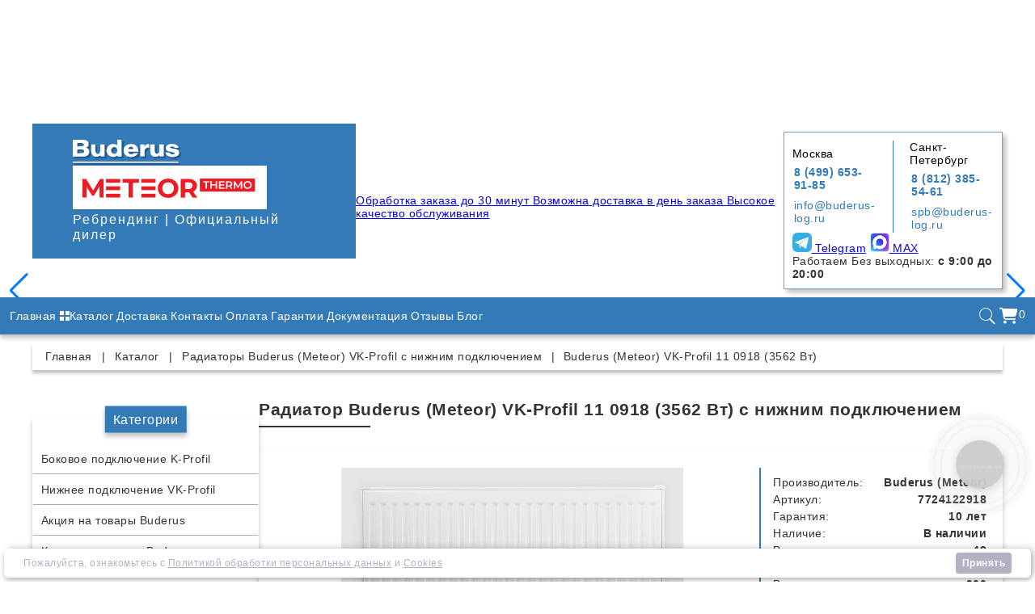

--- FILE ---
content_type: text/html; charset=UTF-8
request_url: https://buderus-radiator.ru/shop/4206/desc/vk-profil-11-0918-3562-vt
body_size: 24024
content:
<!DOCTYPE html>
<!DOCTYPE html>
<html lang="ru">

<head>
 <!--U1HEADSEO1Z--><meta name="viewport" content="width=device-width, initial-scale=1.0, user-scalable=0">

<!-- Главная страница -->

<!-- / Главная страница -->

<!-- Страница Каталога -->

<!-- / Страница Каталога -->

<!-- Страница Категории -->

<!-- / Страница Категории -->



<!-- Страница товара -->


<meta name="description" content="VK-Profil 11 0918 (3562 Вт) Радиаторы Buderus (Meteor) VK-Profil с нижним подключением" />
<meta property="og:image" content="https://buderus-radiator.ru/_sh/42/4206.jpg" />




<title>
 
 Купить радиатор Buderus VK-Profil 11 0918 3562 Вт
 
</title>

<!-- / Страница товара -->



<!-- Страница Ваш заказ -->

<!-- / Страница Ваш заказ -->



<!-- Страница Редактирования товара -->

<!-- / Страница Редактирования товара -->



<!-- Страница заказа -->

<!-- / Страница заказа -->



<!-- Страница Доставки -->

<!-- / Страница Доставки -->



<!-- Страница Контакты -->

<!-- / Страница Контакты -->



<!-- Страница Гарантии -->

<!-- / Страница Гарантии -->



<!-- Страница Оплаты -->

<!-- / Страница Оплаты -->



<!-- Страница О нас -->

<!-- / Страница О нас -->



<!-- Страница Отзывов -->

<!-- / Страница Отзывов -->



<!-- Страница Поиска товаров -->

<!-- / Страница Поиска товаров -->



<!-- Страница Гостевая книга - Страница с сообщениями -->

<!-- / Страница Гостевая книга - Страница с сообщениями -->



<!-- Страница Результаты поиска -->

<!-- / Страница Результаты поиска -->



<!-- Страница с Документацией -->

<!-- / Страница с Документацией -->



<!-- Главная страница Блога -->

<!-- / Главная страница Блога -->

<!-- Страница статьи блога -->

<!-- / Страница статьи блога -->



<!-- Страница статьи блога -->

<!-- / Страница статьи блога --><!--/U1HEADSEO1Z-->
 <!-- / Настройка SEO -->

 <!-- Подключение CSS файлов -->
 <!--U1CSSFILES1Z--><link rel="stylesheet" href="/css/style.css?v=0.1.3">
<link rel="stylesheet" href="/css/main_header.css?v=0.1.9">
<link rel="stylesheet" href="/css/main_footer.css?v=0.1.1">
<link rel="stylesheet" href="/css/animate.css?v=0.1.1">
<link type="text/css" rel="stylesheet" href="/css/template_with_aside.css?v=0.3.2">
<link type="text/css" rel="stylesheet" href="/css/aside_category_menu.css?v=0.2.1">

<link type="text/css" rel="stylesheet" href="/_st/my.css">

<link rel="stylesheet" href="/css/swiper-bundle.min.css"/>

<link rel="stylesheet" href="https://ftp-vault.ru/buderus-radiator.ru/css/page-css.css?v1.0.14">


 <link type="text/css" rel="stylesheet" href="/css/bread_crumbs.css?v=0.2.4">





 <link rel="stylesheet" href="/css/prods_slider_on_main_page.css?v=0.1.1">




<!-- Главная страница -->

<!-- / Главная страница -->



<!-- Страница Каталога, Страница Категории и Страница Поиска товаров -->

<!-- / Страница Каталога, Страница Категории и Страница Поиска товаров -->



<!-- Страница товара -->

 <link rel="stylesheet" href="/css/prod_page_images_important_info.css?v=0.2.1">
 <link rel="stylesheet" href="/css/prod_page_images_block.css?v=0.2.1">
 <link rel="stylesheet" href="/css/prod_page_info_important.css?v=0.2.1">
 <link rel="stylesheet" href="/css/prod_page_advantages.css?v=0.2.1">
 <link rel="stylesheet" href="/css/tabs_prod_page.css?v=0.2.1">
 <link rel="stylesheet" href="/css/prods_slider_in_catalog.css?v=0.2.1">

<!-- / Страница товара -->



<!-- Страница служебных форм - Ваш заказ -->

<!-- / Страница служебных форм - Ваш заказ -->



<!-- Страница служебных форм - Редактирование товара -->

<!-- / Страница служебных форм - Редактирование товара -->



<!-- Страница заказа -->

<!-- / Страница заказа -->



<!-- Страница Доставки, Контакты, Гарантии, Оплаты -->

<!-- / Страница Доставки, Контакты, Гарантии, Оплаты -->



<!-- Страница Гостевая книга - Страница с сообщениями -->

<!-- / Страница Гостевая книга - Страница с сообщениями -->



<!-- Блог - Главная страница -->

<!-- / Блог - Главная страница -->



<!-- Поиск по сайту - Страница поиска -->

<!-- / Поиск по сайту - Страница поиска --><!--/U1CSSFILES1Z-->
 <!-- / Подключение CSS файлов -->

 <!-- Подключение скриптов для статистики и так далее -->
 <!--U1SCRIPTS1Z--><!-- Yandex.Metrika counter -->
<!-- <script type="text/javascript" >
 (function(m,e,t,r,i,k,a){m[i]=m[i]||function(){(m[i].a=m[i].a||[]).push(arguments)};
 var z = null;m[i].l=1*new Date();
 for (var j = 0; j < document.scripts.length; j++) {if (document.scripts[j].src === r) { return; }}
 k=e.createElement(t),a=e.getElementsByTagName(t)[0],k.async=1,k.src=r,a.parentNode.insertBefore(k,a)})
 (window, document, "script", "https://mc.yandex.ru/metrika/tag.js", "ym");
 
 ym(47397895, "init", {
 clickmap:true,
 trackLinks:true,
 accurateTrackBounce:true,
 webvisor:true
 });
 </script>
 <noscript><div><img src="https://mc.yandex.ru/watch/47397895" style="position:absolute; left:-9999px;" alt="" /></div></noscript>
 <!-- /Yandex.Metrika counter -->

<!-- Global site tag (gtag.js) - Google Analytics -->
<!-- <script async src="https://www.googletagmanager.com/gtag/js?id=UA-210840004-1"></script>
<script>
 window.dataLayer = window.dataLayer || [];
 function gtag() { dataLayer.push(arguments); }
 gtag('js', new Date());
 gtag('config', 'UA-210840004-1');
</script>-->
<!-- /Global site tag (gtag.js) - Google Analytics -->

<!-- Bitrix -->
<script>
 (function(w,d,u){
 var s=d.createElement('script');s.async=true;s.src=u+'?'+(Date.now()/60000|0);
 var h=d.getElementsByTagName('script')[0];h.parentNode.insertBefore(s,h);
 })(window,document,'https://cdn-ru.bitrix24.ru/b12156932/crm/site_button/loader_35_msqtqn.js');
</script>
<!-- /Bitrix -->

<!-- EnvyBox -->
<link rel="stylesheet" href="https://cdn.envybox.io/widget/cbk.css">
<script type="text/javascript" src="https://cdn.envybox.io/widget/cbk.js?wcb_code=ca467cc191986edc924df4d3cf93b729" charset="UTF-8" async></script>
<!-- /EnvyBox --><!--/U1SCRIPTS1Z-->
 <!-- / Подключение скриптов для статистики и так далее -->
 <!-- / Настройка SEO -->

 <!-- Подключение CSS файлов -->
 
 <!-- / Подключение CSS файлов -->

 <!-- Подключение скриптов для статистики и так далее -->
 
 <!-- / Подключение скриптов для статистики и так далее -->
 <!-- / Настройка SEO -->

 <!-- Подключение CSS файлов -->
 
 <!-- / Подключение CSS файлов -->

 <!-- Подключение скриптов для статистики и так далее -->
 
 <!-- / Подключение скриптов для статистики и так далее -->

	<link rel="stylesheet" href="/.s/src/base.min.css?v=221108" />
	<link rel="stylesheet" href="/.s/src/layer7.min.css?v=221108" />

	<script src="/.s/src/jquery-3.6.0.min.js"></script>
	
	<script src="/.s/src/uwnd.min.js?v=221108"></script>
	<script src="//s741.ucoz.net/cgi/uutils.fcg?a=uSD&ca=2&ug=999&isp=1&r=0.638329528727752"></script>
	<link rel="stylesheet" href="/.s/src/ulightbox/ulightbox.min.css" />
	<link rel="stylesheet" href="/.s/src/socCom.min.css" />
	<link rel="stylesheet" href="/.s/src/social.css" />
	<script src="/.s/src/ulightbox/ulightbox.min.js"></script>
	<script src="/.s/src/shop_utils.js"></script>
	<script src="/.s/src/socCom.min.js"></script>
	<script src="//sys000.ucoz.net/cgi/uutils.fcg?a=soc_comment_get_data&site=ebuderus-shop"></script>
	<script>
/* --- UCOZ-JS-DATA --- */
window.uCoz = {"sh_curr_def":1,"shop_price_separator":"","layerType":7,"country":"US","sign":{"3125":"Закрыть","7252":"Предыдущий","7287":"Перейти на страницу с фотографией.","3129":"Доступ запрещён. Истёк период сессии.","5255":"Помощник","10075":"Обязательны для выбора","3255":"Сохранить","210178":"Замечания","7251":"Запрошенный контент не может быть загружен. Пожалуйста, попробуйте позже.","7253":"Начать слайд-шоу","3300":"Ошибка","3238":"Опции","5458":"Следующий","7254":"Изменить размер"},"shop_price_f":["%01.f",""],"site":{"id":"ebuderus-shop","domain":"buderus-radiator.ru","host":"buderus-shop.ucoz.net"},"sh_goods":{"4206":{"imgs":["/_sh/42/4206m.jpg","/_sh/42/4206m_1.jpg","/_sh/42/4206m_2.jpg","/_sh/42/4206m_3.jpg"],"price":"16240.82","old_price":"0.00"}},"mf":"ebuderus-shop","uLightboxType":1,"language":"ru","sh_curr":{"1":{"disp":" ₽","name":"Рубли","rate":1,"dpos":0,"default":1,"code":"RUB"}},"module":"shop","ssid":"745511422055016773100","ver":1};
/* --- UCOZ-JS-CODE --- */

		function eRateEntry(select, id, a = 65, mod = 'shop', mark = +select.value, path = '', ajax, soc) {
			if (mod == 'shop') { path = `/${ id }/edit`; ajax = 2; }
			( !!select ? confirm(select.selectedOptions[0].textContent.trim() + '?') : true )
			&& _uPostForm('', { type:'POST', url:'/' + mod + path, data:{ a, id, mark, mod, ajax, ...soc } });
		}

		function updateRateControls(id, newRate) {
			let entryItem = self['entryID' + id] || self['comEnt' + id];
			let rateWrapper = entryItem.querySelector('.u-rate-wrapper');
			if (rateWrapper && newRate) rateWrapper.innerHTML = newRate;
			if (entryItem) entryItem.querySelectorAll('.u-rate-btn').forEach(btn => btn.remove())
		}
checkNumber_header = 'Замечания';
		checkNumber_err = 'Опции<ul>%err_msg%</ul>Обязательны для выбора';
function loginPopupForm(params = {}) { new _uWnd('LF', ' ', -250, -100, { closeonesc:1, resize:1 }, { url:'/index/40' + (params.urlParams ? '?'+params.urlParams : '') }) }
/* --- UCOZ-JS-END --- */
</script>

	<style>.UhideBlock{display:none; }</style>
	<script type="text/javascript">new Image().src = "//counter.yadro.ru/hit;noadsru?r"+escape(document.referrer)+(screen&&";s"+screen.width+"*"+screen.height+"*"+(screen.colorDepth||screen.pixelDepth))+";u"+escape(document.URL)+";"+Date.now();</script><link rel="stylesheet" href="/_st/shop.css?v=201533" /><script src="/.s/src/shop.js"></script><style>
				@font-face {
					font-family: "FontAwesome";
					font-style: normal;
					font-weight: normal;
					src: url("/.s/src/panel-v2/fonts/fontawesome-webfont.eot?#iefix&v=4.3.0") format("embedded-opentype"), url("/.s/src/panel-v2/fonts/fontawesome-webfont.woff2?v=4.3.0") format("woff2"), url("/.s/src/panel-v2/fonts/fontawesome-webfont.woff?v=4.3.0") format("woff"), url("/.s/src/panel-v2/fonts/fontawesome-webfont.ttf?v=4.3.0") format("truetype"), url("/.s/src/panel-v2/fonts/fontawesome-webfont.svg?v=4.3.0#fontawesomeregular") format("svg");
				}
			</style>
</head>

<body>
 <!--U1ADAPTIVE1Z--><!-- FontAwesome -->
<link rel="stylesheet" href="https://cdnjs.cloudflare.com/ajax/libs/font-awesome/6.5.0/css/all.min.css">
<!-- Главные стили -->
<link rel="stylesheet" href="/css/adaptive-buderus.css?v=1">



<div class="mobile-header">
<div class="mh-top">
 <span>Работаем 9:00–20:00</span>
 <div class="contact-socials">
 <div>
 <a href="tel:8 (499) 653-91-85"> 
 8 (499) 653-91-85
 </a><br>
<a href="tel:8(499)653-91-85">
 8 (812) 385-54-61
 </a>
 </div>
 <div class="socials">
 <a href="https://t.me/buderus_log_bot"><i class="fa-brands fa-telegram"></i></a>
<a href="https://max.ru/u/f9LHodD0cOLqewpcRzMnp83OMV58ozNaPh0ohN7CR8TzvbKjutEhNbgK1yU"><img src="/img/max_1.png" alt="Мессенджер MAX"></a>
 </div>
 </div>
</div>

 <div class="mh-main">
 <div class="mh-left">
 <a href="/" class="logo">BUDERUS</a>
 </div>

 <div class="mh-center">
 
 <button class="btn" id="openCatalog">Каталог</button>
 
 </div>

 <div class="mh-right">
 <button class="icon" id="openSearch"><i class="fa fa-search"></i></button>
 <button class="icon" id="openCart"><i class="fa fa-cart-shopping"></i><span class="order-num">0</span></button>
 <button class="icon1" id="openMenu"><i class="fa fa-bars"></i></button>
 </div>
</div>
</div>

<!-- OVERLAY -->
<div class="overlay" id="overlay">
 <button class="close" id="closeOverlay">×</button>
 <div class="overlay-box">

 <div class="overlay-panel" id="panel-search">
 
 
 
 <div class="searchForm searchWidth">

 <script type="text/javascript">window.ya_site_path = { serp: "//site.yandex.ru/search/site/catalog/" };</script><div class="ya-site-form ya-site-form_inited_no" data-bem="{&quot;action&quot;:&quot;https://buderus-radiator.ru/index/rezultaty_poiska/0-48&quot;,&quot;arrow&quot;:false,&quot;bg&quot;:&quot;transparent&quot;,&quot;fontsize&quot;:&quot;15&quot;,&quot;fg&quot;:&quot;#000000&quot;,&quot;language&quot;:&quot;ru&quot;,&quot;logo&quot;:&quot;rb&quot;,&quot;publicname&quot;:&quot;&quot;,&quot;suggest&quot;:true,&quot;target&quot;:&quot;_self&quot;,&quot;tld&quot;:&quot;ru&quot;,&quot;type&quot;:2,&quot;usebigdictionary&quot;:false,&quot;searchid&quot;:3186110,&quot;input_fg&quot;:&quot;#000000&quot;,&quot;input_bg&quot;:&quot;#FFFFFF&quot;,&quot;input_fontStyle&quot;:&quot;normal&quot;,&quot;input_fontWeight&quot;:&quot;normal&quot;,&quot;input_placeholder&quot;:&quot;&quot;,&quot;input_placeholderColor&quot;:&quot;#000000&quot;,&quot;input_borderColor&quot;:&quot;#cbcbcb&quot;,&quot;is_catalog&quot;:true}"><form action="//site.yandex.ru/search/site/catalog/" method="get" target="_self" accept-charset="utf-8"><input type="hidden" name="searchid" value="3186110"/><input type="hidden" name="l10n" value="ru"/><input type="hidden" name="reqenc" value="utf-8"/><input type="search" name="text" value="" style="outline: 0 !important;font-size: 15px !important;height: 32px !important;padding: 6px 10px 7px !important;border: 1px solid #ccc;border-radius: 0 !important;"/><input type="submit" value="Найти" style="outline: 0 !important;font-size: 15px !important;background: #fff !important;color: #000 !important;height: 32px !important;padding: 6px 15px 7px !important;border: 1px solid #cbcbcb;margin: 0 0 0 -1px;border-radius: 0 3px 3px 0;"/></form></div><style type="text/css">.ya-page_js_yes .ya-site-form_inited_no { display: none; }.ya-site-form__input-text:focus,.ya-site-form__submit:focus {border-color: #d0ba65 !important;box-shadow: 0 0 10px #fc0 !important;}</style><script type="text/javascript">(function(w,d,c){var s=d.createElement('script'),h=d.getElementsByTagName('script')[0],e=d.documentElement;if((' '+e.className+' ').indexOf(' ya-page_js_yes ')===-1){e.className+=' ya-page_js_yes';}s.type='text/javascript';s.async=true;s.charset='utf-8';s.src=(d.location.protocol==='https:'?'https:':'http:')+'//site.yandex.net/v2.0/js/all.js';h.parentNode.insertBefore(s,h);(w[c]||(w[c]=[])).push(function(){Ya.Site.Form.init()})})(window,document,'yandex_site_callbacks');</script>
 
 
 </div>
 
 
 
 </div>

 <div class="overlay-panel" id="panel-catalog">
 <h3>Категории товаров</h3>
 <div class="cat-blocks with-clear gTable" style="width:100%!important"><div id="blocks-rt-100" class="gTableTop" onclick="location.href='/shop/radiatory-buderus-k-profil-s-bokovym-podkljucheniem'"><input type="hidden" id="cid-p-100" class="cid-p" value="1">Радиаторы Buderus (Meteor) K-Profil с боковым подключением&nbsp;<u class="forumDescr">(252)</u></div><ul id="blocks-ch-100"></ul><div id="blocks-rt-101" class="gTableTop" onclick="location.href='/shop/radiatory-buderus-vk-profil-s-nizhnim-podkljucheniem'"><input type="hidden" id="cid-p-101" class="cid-p" value="1">Радиаторы Buderus (Meteor) VK-Profil с нижним подключением&nbsp;<u class="forumDescr">(297)</u></div><ul id="blocks-ch-101"></ul><div id="blocks-rt-104" class="gTableTop" onclick="location.href='/shop/komplektujushhie-k-buderus'"><input type="hidden" id="cid-p-104" class="cid-p" value="1">Комплектующие к радиаторам отопления Buderus&nbsp;<u class="forumDescr">(11)</u></div><ul id="blocks-ch-104"></ul><div id="blocks-rt-111" class="gTableTop" onclick="shopCatBlocks(this,'ebuderus-shopuShopC','gTableTop','gTableSubTop')"><input type="hidden" id="cid-p-111" class="cid-p" value="1">Акция на товары Buderus&nbsp;<u class="forumDescr">(12)</u></div><ul id="blocks-ch-111"><li class="forumNameTd"><a id="cat-id-113" href="/shop/akcija-na-tovar/radiatory-buderus-k-profil-s-bokovym-podkljucheniem">Уцененные радиаторы Buderus K-Profil с боковым подключением</a></li><li class="forumNameTd"><a id="cat-id-114" href="/shop/akcija-na-tovar/radiatory-buderus-vk-profil-s-nizhnim-podkljucheniem">Купить уцененные радиаторы от Buderus VK-Profil с нижним подключением</a></li></ul><div id="blocks-rt-116" class="gTableTop" onclick="location.href='/shop/akcii'"><input type="hidden" id="cid-p-116" class="cid-p" value="1">Акции</div><ul id="blocks-ch-116"></ul></div>
 </div>

 <div class="overlay-panel" id="panel-menu">
<div id="uNMenuDiv1" class="uMenuV"><ul class="uMenuRoot">
<li><a class="link_main_page " href="/" ><span>Главная</span></a></li>
<li><a class="link_catalog_menu " href="/shop/all" ><span>Каталог</span></a></li>
<li><a class="link_delivery_page " href="/dostavka" ><span>Доставка</span></a></li>
<li><a class="link_contacts_page " href="/contacts" ><span>Контакты</span></a></li>
<li><a  href="/payment" ><span>Оплата</span></a></li>
<li><a  href="/guarantees" ><span>Гарантии</span></a></li>
<li><a  href="/documentation" ><span>Документация</span></a></li>
<li><a class="guest_book_page " href="/reviews" ><span>Отзывы</span></a></li>
<li><a  href="/blog/" ><span>Блог</span></a></li></ul></div>
 </div>

 </div>
</div>

<!-- CART -->
<div class="cart" id="cart">
 <div class="cart-header">
 <span>Корзина</span>
 <button id="closeCart">×</button>
 </div>

 <div class="cart-body">
 
 

 </div>
</div>

<script>
const overlay = document.getElementById('overlay');
const panels = document.querySelectorAll('.overlay-panel');
const cart = document.getElementById('cart');
const body = document.body;

// Проверяем элементы кнопок
const openSearch = document.getElementById('openSearch');
const openCatalog = document.getElementById('openCatalog');
const openMenu = document.getElementById('openMenu');
const closeOverlay = document.getElementById('closeOverlay');
const openCart = document.getElementById('openCart');
const closeCart = document.getElementById('closeCart');

function openPanel(id) {
 if (!overlay) return;
 overlay.classList.add('active');
 panels.forEach(p => p.classList.remove('active'));
 const panel = document.getElementById(id);
 if (panel) panel.classList.add('active');
 body.classList.add('no-scroll');
}

// Подписываемся на события только если кнопки есть
if (openSearch) openSearch.onclick = () => openPanel('panel-search');
if (openCatalog) openCatalog.onclick = () => openPanel('panel-catalog');
if (openMenu) openMenu.onclick = () => openPanel('panel-menu');

if (closeOverlay) closeOverlay.onclick = () => {
 if (overlay) overlay.classList.remove('active');
 body.classList.remove('no-scroll');
};

if (openCart) openCart.onclick = () => {
 if (cart) cart.classList.add('active');
 body.classList.add('no-scroll');
};

if (closeCart) closeCart.onclick = () => {
 if (cart) cart.classList.remove('active');
 body.classList.remove('no-scroll');
};

</script>
 <script>
setInterval(function () {
 const sourceEl = document.querySelector('a.basket_link span.order_num');
 const targetEl = document.querySelector('button#openCart .order-num');

 if (!sourceEl || !targetEl) return;

 const sourceValue = sourceEl.textContent.trim();
 const targetValue = targetEl.textContent.trim();

 if (sourceValue !== targetValue) {
 targetEl.textContent = sourceValue;
 }
}, 1000);
</script><!--/U1ADAPTIVE1Z-->
 <!--U1AHEADER1Z--><!-- <div class="notification active">
 <div class="not_text">
 Мы обновили дизайн сайта!
 </div>
 <button class="close_not_btn" type="button">
 <div></div>
 <div></div>
 <div></div>
 </button>
</div> -->
<canvas class="snow" id="js-snow"></canvas>
<div class="notification-add-cart js-notification-add-cart">
 <div class="notification-add-cart__wrapper">
 <span>
 Товар добавлен в корзину!
 </span>
 </div>
</div>

<header class="main_header">
 <div class="bounding_container">
 <section class="logo_contacts_wrapper">
 <article class="logo_wrapper wow fadeInLeft"> 
 <a href="/" class="logo_link_wrapper">
 <img style="width:45%" src="/site_images/Logo_white.svg" alt="">
 </a>
 <img src="/site_images/meteor_logotip.png" alt="">
 
 <div class="desc">
 Ребрендинг | Официальный дилер
 </div>
 </article>
 

 <div class="benefits wow fadeInDown">
 <a href="/shop/all" class="benefits__link">
 Обработка заказа до 30 минут
 </a>
 <a href="/dostavka" class="benefits__link">
 Возможна доставка в день заказа
 </a>
 <a href="/reviews" class="benefits__link">
 Высокое качество обслуживания
 </a>
 </div> 

 
 
 
 <article class="contacts_info_wrapper wow fadeInRight">
 <div class="contacts-timetable-info">
 <div class="contacts-info">
 <div class="region-info">
 <div class="region">
 <span>
 Москва
 </span>
 </div>
 <div class="phone">
 <a class="mgo-number" href="tel:8 (499) 653-91-85"> 
 8 (499) 653-91-85
 </a><!-- class="mgo-number" -->
 </div>
 <div class="email">
 <a href="mailto:info@buderus-log.ru">
 info@buderus-log.ru
 </a>
 </div>
 </div>
 <div class="region-info">
 <div class="region">
 <span>
 Санкт-Петербург
 </span>
 </div>
 <div class="phone">
 <a href="tel:8(499)653-91-85">
 8 (812) 385-54-61
 </a>
 </div>
 <div class="email">
 <a href="mailto:info@buderus-log.ru">
 spb@buderus-log.ru
 </a>
 </div>
 </div>
 </div>
 
 <div class="header__social-media">
 <a href="https://t.me/buderus_log_bot" class="header__social-media-link header__social-media-link_tele" target="_blank">
 <span>
 <svg xmlns="http://www.w3.org/2000/svg" width="24" height="24" viewBox="0 0 24 24" fill="none">
 <g clip-path="url(#clip0_3387_12069)">
 <path d="M20.4 0H3.6C1.61177 0 0 1.61177 0 3.6V20.4C0 22.3882 1.61177 24 3.6 24H20.4C22.3882 24 24 22.3882 24 20.4V3.6C24 1.61177 22.3882 0 20.4 0Z" fill="#37AEE2"></path>
 <path d="M9.32812 18.9375C8.8125 18.9375 8.85938 18.75 8.71875 18.2812L7.21875 13.3594L18.7031 6.60938" fill="#C8DAEA"></path>
 <path d="M9.32812 18.9375C9.65625 18.9375 9.84375 18.75 10.0781 18.5625L12.1875 16.5469L9.5625 14.9531" fill="#A9C9DD"></path>
 <path d="M9.5624 14.9531L15.8905 19.5937C16.5468 20.0156 17.1093 19.7812 17.2968 18.9375L19.8749 6.84371C20.1093 5.81246 19.453 5.34371 18.7499 5.67184L3.70303 11.4843C2.71865 11.8593 2.71865 12.4687 3.51553 12.7031L7.40615 13.9218L16.3124 8.24996C16.7343 8.01559 17.1093 8.10934 16.828 8.43746" fill="#F6FBFE"></path>
 </g>
 <defs>
 <clipPath id="clip0_3387_12069">
 <rect width="24" height="24" rx="6" fill="white"></rect>
 </clipPath>
 </defs>
 </svg>
 </span>Telegram</a>
 <a href="https://max.ru/u/f9LHodD0cOLqewpcRzMnp83OMV58ozNaPh0ohN7CR8TzvbKjutEhNbgK1yU" class="header__social-media-link header__social-media-link_wa" target="_blank">
 <span>
<!-- <svg xmlns="http://www.w3.org/2000/svg" width="24" height="24" viewBox="0 0 24 24" fill="none">
 <g clip-path="url(#clip0_3387_12076)">
 <path d="M23.9991 17.9333C23.9991 18.0647 23.9951 18.3497 23.9872 18.5698C23.9679 19.1085 23.9252 19.8036 23.8606 20.1203C23.7635 20.5962 23.617 21.0454 23.426 21.4193C23.2 21.8616 22.9117 22.2578 22.5692 22.5997C22.2274 22.9409 21.8315 23.2281 21.3899 23.4532C21.0141 23.6447 20.562 23.7913 20.0834 23.8879C19.7699 23.9512 19.08 23.9931 18.5448 24.0121C18.3244 24.02 18.0394 24.024 17.9085 24.024L6.09066 24.0221C5.95924 24.0221 5.67429 24.018 5.45414 24.0102C4.91548 23.9908 4.22041 23.9481 3.9037 23.8836C3.42778 23.7865 2.97855 23.64 2.60468 23.449C2.16237 23.223 1.7662 22.9347 1.42427 22.5921C1.08302 22.2503 0.795867 21.8545 0.570797 21.4129C0.379219 21.037 0.232641 20.585 0.136008 20.1064C0.0727266 19.7929 0.0308438 19.103 0.0117891 18.5678C0.00396094 18.3474 0 18.0624 0 17.9315L0.001875 6.11363C0.001875 5.98221 0.00588281 5.69724 0.0137813 5.47709C0.0331172 4.93843 0.0757969 4.24336 0.140367 3.92668C0.237422 3.45075 0.383906 3.00153 0.574945 2.62763C0.800953 2.18534 1.08926 1.78915 1.4318 1.44722C1.77361 1.106 2.16942 0.818816 2.61105 0.593723C2.98692 0.402191 3.43896 0.255613 3.91758 0.15898C4.2311 0.0956758 4.92098 0.053793 5.4562 0.0347617C5.67656 0.0269102 5.96163 0.0229492 6.09251 0.0229492L17.9103 0.0248477C18.0418 0.0248477 18.3267 0.0288555 18.5469 0.0367539C19.0855 0.0560898 19.7806 0.0987695 20.0973 0.16334C20.5732 0.260395 21.0224 0.406879 21.3963 0.597918C21.8386 0.823926 22.2348 1.11223 22.5767 1.45477C22.9179 1.79658 23.2051 2.19237 23.4302 2.63403C23.6218 3.00989 23.7683 3.46191 23.865 3.94053C23.9283 4.25407 23.9701 4.94393 23.9892 5.47918C23.997 5.69953 24.001 5.98458 24.001 6.1155L23.9991 17.9333Z" fill="url(#paint0_linear_3387_12076)"></path>
 <path d="M18.3587 5.70097C16.7338 4.07471 14.5729 3.17865 12.2705 3.17773C7.52674 3.17773 3.66586 7.03714 3.66396 11.781C3.66335 13.2974 4.05966 14.7776 4.8128 16.0823L3.5918 20.5408L8.15426 19.3444C9.41135 20.0298 10.8266 20.391 12.2671 20.3916H12.2707C17.014 20.3916 20.8752 16.5317 20.8771 11.7878C20.8781 9.48891 19.9837 7.32723 18.3587 5.70097ZM12.2707 18.9385H12.2677C10.9841 18.938 9.72516 18.5933 8.62685 17.9417L8.36562 17.7867L5.65819 18.4967L6.38086 15.8579L6.21073 15.5873C5.49466 14.4487 5.11648 13.1327 5.11704 11.7815C5.11859 7.83868 8.32762 4.63086 12.2734 4.63086C14.1841 4.63159 15.9802 5.37643 17.3307 6.72809C18.6813 8.07976 19.4247 9.8765 19.424 11.7873C19.4224 15.7305 16.2134 18.9385 12.2707 18.9385ZM16.1944 13.5827C15.9794 13.4751 14.9221 12.955 14.725 12.8832C14.5279 12.8115 14.3845 12.7756 14.2411 12.9909C14.0978 13.2061 13.6857 13.6903 13.5602 13.8338C13.4348 13.9772 13.3093 13.9952 13.0943 13.8876C12.8792 13.78 12.1863 13.553 11.3649 12.8206C10.7257 12.2506 10.294 11.5465 10.1686 11.3313C10.0432 11.116 10.1553 10.9997 10.2629 10.8925C10.3596 10.7962 10.4779 10.6414 10.5855 10.5159C10.693 10.3904 10.7288 10.3007 10.8005 10.1572C10.8722 10.0137 10.8364 9.88817 10.7826 9.78057C10.7288 9.67297 10.2987 8.61481 10.1195 8.18438C9.945 7.76518 9.76767 7.8219 9.63567 7.81531C9.51038 7.80908 9.36687 7.80777 9.22352 7.80777C9.08018 7.80777 8.84719 7.86156 8.65008 8.07678C8.45297 8.29201 7.89743 8.81211 7.89743 9.87024C7.89743 10.9284 8.66798 11.9506 8.77552 12.0941C8.88305 12.2376 10.2919 14.4091 12.4491 15.3402C12.9622 15.5617 13.3628 15.694 13.6751 15.7931C14.1903 15.9567 14.6591 15.9336 15.0296 15.8783C15.4428 15.8166 16.3019 15.3582 16.4812 14.8561C16.6604 14.3539 16.6604 13.9235 16.6066 13.8338C16.5528 13.7441 16.4095 13.6903 16.1944 13.5827Z" fill="white"></path>
 </g>
 <defs>
 <linearGradient id="paint0_linear_3387_12076" x1="12.0005" y1="0.0229492" x2="12.0005" y2="24.024" gradientUnits="userSpaceOnUse">
 <stop stop-color="#61FD7D"></stop>
 <stop offset="1" stop-color="#2BB826"></stop>
 </linearGradient>
 <clipPath id="clip0_3387_12076">
 <rect width="24" height="24" fill="white"></rect>
 </clipPath>
 </defs>
 </svg>-->
 <img src="/img/max_1.png" alt="Мессенджер MAX" /> 
 </span>MAX</a>
 </div>
 
 <div class="timetable-info">
 <span>
 Работаем Без выходных: <b>с 9:00 до 20:00</b>
 </span>
 </div>
 </div>
 <!-- <ul class="contacts_info_list">
 <li class="phone_mail_wrapper">
 <div class="region">
 <span>
 Москва
 </span>
 </div>
 <div class="info">
 <div>
 <a class="mgo-number" href="tel:8 (499) 653-91-85">
 8 (499) 653-91-85
 </a>
 </div>
 <div>
 <a href="mailto:info@buderus-log.ru">
 info@buderus-log.ru
 </a>
 </div>
 </div>
 </li>
 <li class="phone_mail_wrapper">
 <div class="region">
 <span>
 Санкт-Петербург
 </span>
 </div>
 <div class="info">
 <div>
 <a href="tel:8(499)653-91-85">
 8 (812) 385-54-61
 </a>
 </div>
 <div>
 <a href="mailto:info@buderus-log.ru">
 spb@buderus-log.ru
 </a>
 </div>
 </div>
 </li>
 <li class="timetable">
 <span>
 Работаем Без выходных: с 9:00 до 01:00
 </span>
 </li>
 </ul> -->
 </article>
 </section>
 </div>
</header>

<div class="nav_shop_wrapper wow fadeInDown">
 <div class="bounding_container">
 <article class="logo_short">
 <a href="/" class="logo">
 B
 </a>
 </article>
 <nav class="nav_main_menu">
 <div id="uNMenuDiv1" class="uMenuV"><ul class="uMenuRoot">
<li><a class="link_main_page " href="/" ><span>Главная</span></a></li>
<li><a class="link_catalog_menu " href="/shop/all" ><span>Каталог</span></a></li>
<li><a class="link_delivery_page " href="/dostavka" ><span>Доставка</span></a></li>
<li><a class="link_contacts_page " href="/contacts" ><span>Контакты</span></a></li>
<li><a  href="/payment" ><span>Оплата</span></a></li>
<li><a  href="/guarantees" ><span>Гарантии</span></a></li>
<li><a  href="/documentation" ><span>Документация</span></a></li>
<li><a class="guest_book_page " href="/reviews" ><span>Отзывы</span></a></li>
<li><a  href="/blog/" ><span>Блог</span></a></li></ul></div>
 </nav>
 <article class="cart_search_wrapper">
 <div class="search_wrapper">
 <button type="button" class="toggle_search_form">
 <i class="icon_font_search_icon"></i>
 </button>
 <div class="search_form_wrapper">
 <script type="text/javascript">window.ya_site_path = { serp: "//site.yandex.ru/search/site/catalog/" };</script><div class="ya-site-form ya-site-form_inited_no" data-bem="{&quot;action&quot;:&quot;https://buderus-radiator.ru/index/rezultaty_poiska/0-48&quot;,&quot;arrow&quot;:false,&quot;bg&quot;:&quot;transparent&quot;,&quot;fontsize&quot;:&quot;15&quot;,&quot;fg&quot;:&quot;#000000&quot;,&quot;language&quot;:&quot;ru&quot;,&quot;logo&quot;:&quot;rb&quot;,&quot;publicname&quot;:&quot;&quot;,&quot;suggest&quot;:true,&quot;target&quot;:&quot;_self&quot;,&quot;tld&quot;:&quot;ru&quot;,&quot;type&quot;:2,&quot;usebigdictionary&quot;:false,&quot;searchid&quot;:3186110,&quot;input_fg&quot;:&quot;#000000&quot;,&quot;input_bg&quot;:&quot;#FFFFFF&quot;,&quot;input_fontStyle&quot;:&quot;normal&quot;,&quot;input_fontWeight&quot;:&quot;normal&quot;,&quot;input_placeholder&quot;:&quot;&quot;,&quot;input_placeholderColor&quot;:&quot;#000000&quot;,&quot;input_borderColor&quot;:&quot;#cbcbcb&quot;,&quot;is_catalog&quot;:true}"><form action="//site.yandex.ru/search/site/catalog/" method="get" target="_self" accept-charset="utf-8"><input type="hidden" name="searchid" value="3186110"/><input type="hidden" name="l10n" value="ru"/><input type="hidden" name="reqenc" value="utf-8"/><input type="search" name="text" value="" style="outline: 0 !important;font-size: 15px !important;height: 32px !important;padding: 6px 10px 7px !important;border: 1px solid #ccc;border-radius: 0 !important;"/><input type="submit" value="Найти" style="outline: 0 !important;font-size: 15px !important;background: #fff !important;color: #000 !important;height: 32px !important;padding: 6px 15px 7px !important;border: 1px solid #cbcbcb;margin: 0 0 0 -1px;border-radius: 0 3px 3px 0;"/></form></div><style type="text/css">.ya-page_js_yes .ya-site-form_inited_no { display: none; }.ya-site-form__input-text:focus,.ya-site-form__submit:focus {border-color: #d0ba65 !important;box-shadow: 0 0 10px #fc0 !important;}</style><script type="text/javascript">(function(w,d,c){var s=d.createElement('script'),h=d.getElementsByTagName('script')[0],e=d.documentElement;if((' '+e.className+' ').indexOf(' ya-page_js_yes ')===-1){e.className+=' ya-page_js_yes';}s.type='text/javascript';s.async=true;s.charset='utf-8';s.src=(d.location.protocol==='https:'?'https:':'http:')+'//site.yandex.net/v2.0/js/all.js';h.parentNode.insertBefore(s,h);(w[c]||(w[c]=[])).push(function(){Ya.Site.Form.init()})})(window,document,'yandex_site_callbacks');</script>
 
 <!-- <script type="text/javascript">window.ya_site_path = { serp: "//site.yandex.ru/search/site/catalog/" };</script>
 <div class="ya-site-form ya-site-form_inited_no" data-bem="{&quot;action&quot;:&quot;http://buderus-log.ru/index/rezultaty_poiska/0-48&quot;,&quot;arrow&quot;:false,&quot;bg&quot;:&quot;transparent&quot;,&quot;fontsize&quot;:&quot;15&quot;,&quot;fg&quot;:&quot;#000000&quot;,&quot;language&quot;:&quot;ru&quot;,&quot;logo&quot;:&quot;rb&quot;,&quot;publicname&quot;:&quot;&quot;,&quot;suggest&quot;:true,&quot;target&quot;:&quot;_self&quot;,&quot;tld&quot;:&quot;ru&quot;,&quot;type&quot;:2,&quot;usebigdictionary&quot;:false,&quot;searchid&quot;:2755948,&quot;input_fg&quot;:&quot;#000000&quot;,&quot;input_bg&quot;:&quot;#FFFFFF&quot;,&quot;input_fontStyle&quot;:&quot;normal&quot;,&quot;input_fontWeight&quot;:&quot;normal&quot;,&quot;input_placeholder&quot;:&quot;&quot;,&quot;input_placeholderColor&quot;:&quot;#000000&quot;,&quot;input_borderColor&quot;:&quot;#cbcbcb&quot;,&quot;is_catalog&quot;:true}">
 <form action="//site.yandex.ru/search/site/catalog/" method="get" target="_self" accept-charset="utf-8"><input type="hidden" name="searchid" value="2755948" /><input type="hidden" name="l10n" value="ru" /><input type="hidden" name="reqenc" value="" /><input type="search" name="text" value="" style="outline: 0 !important;font-size: 15px !important;height: 32px !important;padding: 6px 10px 7px !important;border: 1px solid #ccc;border-radius: 0 !important;" /><input type="submit" value="Найти" style="outline: 0 !important;font-size: 15px !important;background: #fff !important;color: #000 !important;height: 32px !important;padding: 6px 15px 7px !important;border: 1px solid #cbcbcb;margin: 0 0 0 -1px;border-radius: 0 3px 3px 0;" /></form>
 </div>
 <style type="text/css">
 .ya-page_js_yes .ya-site-form_inited_no {
 display: none;
 }
 
 .ya-site-form__input-text:focus,
 .ya-site-form__submit:focus {
 border-color: #d0ba65 !important;
 box-shadow: 0 0 10px #fc0 !important;
 }
 </style>
 <script type="text/javascript">(function (w, d, c) { var s = d.createElement('script'), h = d.getElementsByTagName('script')[0], e = d.documentElement; if ((' ' + e.className + ' ').indexOf(' ya-page_js_yes ') === -1) { e.className += ' ya-page_js_yes'; } s.type = 'text/javascript'; s.async = true; s.charset = 'utf-8'; s.src = (d.location.protocol === 'https:' ? 'https:' : 'http:') + '//site.yandex.net/v2.0/js/all.js'; h.parentNode.insertBefore(s, h); (w[c] || (w[c] = [])).push(function () { Ya.Site.Form.init() }) })(window, document, 'yandex_site_callbacks');</script> -->
 <!-- <form class="search_form" action="/shop/search" method="GET" onsubmit="this.sfSbm.disabled = true">
 <div class="query_input_wrapper">
 <input type="text" name="query" value="" placeholder="Введите поисковый запрос ...">
 </div>
 <button class="btn_submit" type="submit">
 <i class="icon_font_search_icon"></i>
 </button>
 </form> -->
 </div>
 </div>
 
 <div class="basket">
 <div id="shop-basket"><a href="/shop/checkout" class="basket_link">
 <!-- <i class="icon_font_cart_icon"></i> -->
 <i class="fa-solid fa-cart-shopping"></i>
 <span class="order_num">
 0
 </span>
</a>
<div class="basket_wrapper">
 <div class="basket_container">
 
 <div class="basket_not_prod">
 Ваша корзина пуста! Перейдите в каталог товаров и нажмите на кнопку "+" чтобы добавить товар!
 </div>
 
 </div>
</div></div>
 <!-- <a href="/shop/checkout" class="basket_link">
 <i class="icon_font_cart_icon"></i>
 </a> -->
 <!-- <div class="basket_wrapper"> -->

 <!-- </div> -->
 </div>
 
 <div class="toggle_nav_main_menu_wrapper">
 <button type="button" class="toggle_nav_main_menu">
 <div></div>
 <div></div>
 <div></div>
 </button>
 </div>
 </article>
 </div>
</div>
<div class="cookies__accepting">
 <div class="cookies__accepting-text">Пожалуйста, ознакомьтесь с <a class="cookies__accepting-clink" href="/index/politika_obrabotki_personalnykh_dannykh/0-69">Политикой обработки персональных данных</a> и <a class="cookies__accepting-clink" href="/index/politika_ispolzovanija_fajlov_cookie/0-70">Cookies</a></div>
 <div>
 <div class="cookies__accepting-button">Принять</div>
 </div>
</div>
<script>
 const cookiesLine = document.querySelector(".cookies__accepting");
 const checkCookies = localStorage.getItem("accepted_cookies");
 if (checkCookies !== "true") {
 cookiesLine.classList.toggle("active");
 }
 const cookiesButton = document.querySelector('.cookies__accepting-button');
 cookiesButton.addEventListener("click", function () {
 localStorage.setItem("accepted_cookies", "true");
 cookiesLine.classList.toggle("active");
 })
</script><!--/U1AHEADER1Z-->

 <main class="main_block_page">
 <!--U1BREADCRUMB1Z--><section class="bread_crumbs bounding_container">
 <article class="bread_crumbs_wrapper">
 <a href="/" class="bread_crumbs_link">
 Главная
 </a>
 <div class="separator_block">
 |
 </div>
 
 
 
 
 <a href="/shop/all" class="bread_crumbs_link">
 Каталог
 </a>
 
 
 <div class="separator_block">
 |
 </div>
 <a href="/shop/radiatory-buderus-vk-profil-s-nizhnim-podkljucheniem" class="bread_crumbs_link">
 Радиаторы Buderus (Meteor) VK-Profil с нижним подключением
 </a>
 
 
 <div class="separator_block">
 |
 </div>
 <a class="bread_crumbs_link not_hover">
 Buderus (Meteor) VK-Profil 11 0918 (3562 Вт)
 </a>
 
 
 
 
 
 
 
 
 
 
 
 
 
 
 
 
 
 
 
 
 
 
 
 
 
 
 
 
 
 
 
 
 
 </article>
</section><!--/U1BREADCRUMB1Z-->

 <section class="template_with_aside bounding_container">
 <article class="left_article">
 <!--U1CLEFTER1Z--><aside class="category_menu">
 <span class="category_menu_title">
 Категории
 </span>
 <ul class="category_menu_list">
 <li class="category_menu_item">
 <a href="/shop/radiatory-buderus-k-profil-s-bokovym-podkljucheniem" class="category_menu_link">
 Боковое подключение K-Profil
 </a>
 </li>
 <li class="category_menu_item">
 <a href="/shop/radiatory-buderus-vk-profil-s-nizhnim-podkljucheniem" class="category_menu_link">
 Нижнее подключение VK-Profil
 </a>
 </li>
 
 <li class="category_menu_item"> <!-- dropdown -->
 <a href="/shop/akcija-na-tovar" class="category_menu_link">
 Акция на товары Buderus
 <!--<i class="icon_font_arrow_right"></i>-->
 </a>
 <!--<div class="dropdown_list_wrapper">
 <ul class="dropdown_list">
 <li class="dropdown_list_item">
 <a href="/shop/akcija-na-tovar/radiatory-buderus-k-profil-s-bokovym-podkljucheniem" class="dropdown_item_link">
 Боковое подключение
 </a>
 </li>
 <li class="dropdown_list_item">
 <a href="/shop/akcija-na-tovar/radiatory-buderus-vk-profil-s-nizhnim-podkljucheniem" class="dropdown_item_link">
 Нижнее подключение
 </a>
 </li>
 </ul>
 </div>-->
 </li>
 
 <li class="category_menu_item">
 <a href="/shop/komplektujushhie-k-buderus" class="category_menu_link">
 Комплектующее к Buderus
 </a>
 </li>
 
 </ul>
</aside>

<section class="banners">
 <article class="banner">
 <a href="#callbackwidget">
 <img src="/site_images/left_aside_banners/left_aside_banner_1.jpg" alt="Предлагаем выгодное сотрудничество монтажникам, дизайнерам, строительным организациям.">
 </a>
 </article>
</section><!--/U1CLEFTER1Z-->
 </article>

 <article class="right_article" itemscope itemtype="https://schema.org/Product">
 <h1 class="page_title" itemprop="name">
 
 Радиатор
 
 
 Buderus (Meteor)
 VK-Profil 11 0918 (3562 Вт)
 
 
 с нижним подключением
 
 
 </h1>
 
 <section class="images_important_info_container">
 <article class="images_container">
 
 <section class="big_slider_container">
 <article class="big_slider">
 
 <div class="bid_slider_slide">
 <img src="/_sh/42/4206.jpg" alt="" itemprop="image">
 </div>
 
 
 <div class="bid_slider_slide">
 <img src="/_sh/42/4206_1.jpg" alt="">
 </div>
 
 
 <div class="bid_slider_slide">
 <img src="/_sh/42/4206_2.jpg" alt="">
 </div>
 
 
 <div class="bid_slider_slide">
 <img src="/_sh/42/4206_3.jpg" alt="">
 </div>
 
 
 
 
 
 
 
 
 </article>
 </section>
 <section class="small_slider_container">
 <article class="small_slider">
 
 <div class="small_slider_slide">
 <img src="/_sh/42/4206.jpg" alt="">
 </div>
 
 
 <div class="small_slider_slide">
 <img src="/_sh/42/4206_1.jpg" alt="">
 </div>
 
 
 <div class="small_slider_slide">
 <img src="/_sh/42/4206_2.jpg" alt="">
 </div>
 
 
 <div class="small_slider_slide">
 <img src="/_sh/42/4206_3.jpg" alt="">
 </div>
 
 
 
 
 
 
 
 
 </article>
 </section>
 </article>



 <article class="info_important_container">
 <section class="product_info_container">
 <ul class="info_list">
 
 <li class="info_item" itemprop="brand" itemscope itemtype="https://schema.org/Brand">
 <span class="title_field">
 Производитель:
 </span>
 <span class="value_field" itemprop="name">
 Buderus (Meteor)
 </span>
 </li>
 
 
 <li class="info_item" itemprop="additionalProperty" itemscope itemtype="https://schema.org/PropertyValue">
 <span class="title_field" itemprop="propertyID">
 Артикул:
 </span>
 <span class="value_field" itemprop="value">
 7724122918
 </span>
 </li>
 
 
 <li class="info_item">
 <span class="title_field">
 Гарантия:
 </span>
 <span class="value_field">
 
 10 лет
 
 </span>
 </li>
 
 
 <li class="info_item">
 <span class="title_field">
 Наличие:
 </span>
 <span class="value_field">
 В наличии
 </span>
 </li>
 

 
 <li class="info_item">
 <span class="title_field">
 Вес:
 </span>
 <span class="value_field">
 43
 </span>
 </li>
 
 
 <li class="info_item">
 <span class="title_field">
 Площадь:
 </span>
 <span class="value_field">
 35.6
 </span>
 </li>
 
 
 <li class="info_item">
 <span class="title_field">
 Высота:
 </span>
 <span class="value_field">
 900
 </span>
 </li>
 
 
 <li class="info_item">
 <span class="title_field">
 Ширина:
 </span>
 <span class="value_field">
 1800
 </span>
 </li>
 
 
 <li class="info_item">
 <span class="title_field">
 Глубина:
 </span>
 <span class="value_field">
 65
 </span>
 </li>
 
 </ul>
 </section>

 
 <article class="price_container">
 <div class="price_container-installment_plan">
 <p class="text-price_container-installment_plan">
 Возможна рассрочка
 </p>
 </div>

 <div class="price_container-installment_plan">
 <p class="text-price_container-installment_plan">
 Доставим
 
 
 завтра
 
 
 </p>
 </div>

 <div class="price_wrapper" itemprop="offers" itemscope itemtype="https://schema.org/Offer">
 <span itemprop="price">
 
 <span class="id-good-4206-price">16241 ₽</span>
 
 </span>
 </div>
 
 </article>
 

 
 <section class="price_cart_container">
 <article class="cart_container">
 <div class="buy_now_btn_wrapper">
 <button type="button" id="id-4206-buynow" onclick="return buyNow('4206', 'id');">
 Купить сразу
 </button>
 </div>
 <div class="in_cart_btn_wrapper">
 <button type="button" id="id-4206-basket" onclick="return add2Basket('4206', 'id');">
 <i class="icon_font_cart_icon"></i>
 </button>
 </div>
 </article>
 </section>
 

 </article>
 </section>



 <section class="advantages_container">
 <article class="advantage_wrapper">
 <div class="img_wrapper">
 <img src="/site_images/advantages_image/quality_icon.svg" alt="">
 </div>
 <div class="desc_wrapper">
 Только офицальный товар с гарантией от производителя
 </div>
 </article>
 <article class="advantage_wrapper">
 <div class="img_wrapper">
 <img src="/site_images/advantages_image/delivery_icon.svg" alt="">
 </div>
 <div class="desc_wrapper">
 Стоимость доставки <br>1000 ₽ при заказе от 40000 ₽. <br>500 ₽ при заказе от 55000 ₽.
 </div>
 </article>
 <article class="advantage_wrapper">
 <div class="img_wrapper">
 <img src="/site_images/advantages_image/personal_sale_icon.svg" alt="">
 </div>
 <div class="desc_wrapper">
 Возможность предоставления персональной скидки
 </div>
 </article>
 </section>

 <section class="tabs_container">
 <article class="tabs_toggle_container">
 <button class="tab_toggle">
 Характеристики
 </button>
 <button class="tab_toggle">
 Отзывы
 </button>
 <button class="tab_toggle">
 Оплата
 </button>
 <button class="tab_toggle">
 Доставка
 </button>
 
 <button class="tab_toggle">
 Документация
 </button>
 
 </article>
 <article class="tabs_wrapper">
 <div class="tab_block">
 <h2 class="tab_block_title">
 Характеристики Buderus (Meteor) VK-Profil 11 0918 (3562 Вт)
 </h2>
 <ul class="specs_list">
 
 
 
 
 
 
 
 <li>
 <span class="title_field">
 Площадь обогрева, м<sup>2</sup>
 </span>
 <span class="value_field">
 35.6
 </span>
 </li>
 
 
 <li>
 <span class="title_field">
 
 Теплоотдача 95/85/20, С
 
 </span>
 <span class="value_field">
 3562
 </span>
 </li>
 
 
 <li>
 <span class="title_field">
 Объем теплоносителя, л
 </span>
 <span class="value_field">
 9.53
 </span>
 </li>
 
 
 <li>
 <span class="title_field">
 Межосевое расстояние, мм
 </span>
 <span class="value_field">
 50
 </span>
 </li>
 
 
 
 <li>
 <span class="title_field">
 
 Теплоотдача 90/70/20 С
 
 </span>
 <span class="value_field">
 2883
 </span>
 </li>
 
 
 <li>
 <span class="title_field">
 Высота, мм
 </span>
 <span class="value_field">
 900
 </span>
 </li>
 
 
 <li>
 <span class="title_field">
 Тип радиатора
 </span>
 <span class="value_field">
 11 тип
 </span>
 </li>
 
 
 <li>
 <span class="title_field">
 Ширина, мм
 </span>
 <span class="value_field">
 1800
 </span>
 </li>
 
 
 <li>
 <span class="title_field">
 Глубина, мм
 </span>
 <span class="value_field">
 65
 </span>
 </li>
 
 
 
 
 
 
 
 
 
 
 
 </ul>
 </div>


 <div class="tab_block">
 <div class="comments-wrapper">
 
 <div class="product-page__reviews">
 
 
 <div class="reviews__form">
 <form name="socail_details" id="socail_details" onsubmit="return false;">
						   <input type="hidden" name="social" value="">
						   <input type="hidden" name="data" value="">
						   <input type="hidden" name="id" value="4206">
						   <input type="hidden" name="ssid" value="745511422055016773100">
					   </form><div id="postFormContent" class="">
		<form method="post" name="addform" id="acform" action="/index/" onsubmit="return addcom(this)" class="shop-com-add" data-submitter="addcom"><script>
		function _dS(a){var b=a.split(''),c=b.pop();return b.map(function(d){var e=d.charCodeAt(0)-c;return String.fromCharCode(32>e?127-(32-e):e)}).join('')}
		var _y8M = _dS('@mrtyx$x}tiA&lmhhir&$reqiA&wsw&$zepyiA&74=49579;7&$3B4');
		function addcom( form, data = {} ) {
			if (document.getElementById('addcBut')) {
				document.getElementById('addcBut').disabled = true;
			} else {
				try { document.addform.submit.disabled = true; } catch(e) {}
			}

			if (document.getElementById('eMessage')) {
				document.getElementById('eMessage').innerHTML = '<span style="color:#999"><img src="/.s/img/ma/m/i2.gif" border="0" align="absmiddle" width="13" height="13"> Идёт передача данных...</span>';
			}

			_uPostForm(form, { type:'POST', url:'/index/', data })
			return false
		}
document.write(_y8M);</script>
				<div class="mc-widget">
					<script>
						var socRedirect = location.protocol + '//' + ('buderus-radiator.ru' || location.hostname) + location.pathname + location.search + (location.hash && location.hash != '#' ? '#reloadPage,' + location.hash.substr(1) : '#reloadPage,gotoAddCommentForm' );
						socRedirect = encodeURIComponent(socRedirect);

						try{var providers = {
		// social comments:
		local     : { name:"Local auth", handler:loginPopupForm, enabled:1 },
		vkontakte : { name:"Вконтакте",  url: "//sys000.ucoz.net/cgi/uutils.fcg?a=soc_comment_auth_vk&ref="+socRedirect, enabled:1 },
		facebook  : { name:"Facebook",   url: "//sys000.ucoz.net/cgi/uutils.fcg?a=soc_comment_auth_fb&ref="+socRedirect, enabled:1 },
		twitter   : { name:"Twitter",    url: "//sys000.ucoz.net/cgi/uutils.fcg?a=soc_comment_auth_tw&ref="+socRedirect, enabled:1 },
		google    : { name:"Google",     handler:googleAuthHandler, url: "//sys000.ucoz.net/cgi/uutils.fcg?a=soc_comment_auth_gp&ref="+socRedirect, enabled:1 },
		yandex    : { name:'Yandex',     url: '/yandex?ref=' + socRedirect, enabled: false },};} catch (e) {}

						function socialRepost(entry_link, message) {
							console.log('Check witch Social network is connected.');

							var soc_type = jQuery("form#acform input[name='soc_type']").val();
							switch (parseInt(soc_type)) {
							case 101:
								console.log('101');
								var newWin = window.open('https://vk.com/share.php?url='+entry_link+'&description='+message+'&noparse=1','window','width=640,height=500,scrollbars=yes,status=yes');
							  break;
							case 102:
								console.log('102');
								var newWin = window.open('https://www.facebook.com/sharer/sharer.php?u='+entry_link+'&description='+encodeURIComponent(message),'window','width=640,height=500,scrollbars=yes,status=yes');
							  break;
							case 103:
								console.log('103');

							  break;
							case 104:
								console.log('104');

							  break;
							case 105:
								console.log('105');

							  break;
							case 106:
								console.log('106');

							  break;
							case 107:
								console.log('107');
								var newWin = window.open('https://twitter.com/intent/tweet?source=webclient&url='+entry_link+'&text='+encodeURIComponent(message)+'&callback=?','window','width=640,height=500,scrollbars=yes,status=yes');
							  break;
							case 108:
								console.log('108');

							  break;
							case 109:
								console.log('109');
								var newWin = window.open('https://plusone.google.com/_/+1/confirm?hl=en&url='+entry_link,'window','width=600,height=610,scrollbars=yes,status=yes');
							  break;
							}
						}

						function updateSocialDetails(type) {
							console.log('updateSocialDetails');
							jQuery.getScript('//sys000.ucoz.net/cgi/uutils.fcg?a=soc_comment_get_data&site=ebuderus-shop&type='+type, function() {
								jQuery("form#socail_details input[name='social']").val(type);
								jQuery("form#socail_details input[name=data]").val(data[type]);
								jQuery("form#acform input[name=data]").val(data[type]);
								_uPostForm('socail_details',{type:'POST',url:'/index/778', data:{'m':'9', 'vi_commID': '', 'catPath': ''}});
							});
						}

						function logoutSocial() {
							console.log('delete cookie');
							delete_msg_cookie();
							jQuery.getScript('//sys000.ucoz.net/cgi/uutils.fcg?a=soc_comment_clear_data&site=ebuderus-shop', function(){window.location.reload();});
						}

						function utf8_to_b64( str) {
							return window.btoa(encodeURIComponent( escape( str )));
						}

						function b64_to_utf8( str) {
							return unescape(decodeURIComponent(window.atob( str )));
						}

						function getCookie(c_name) {
							var c_value = " " + document.cookie;
							var c_start = c_value.indexOf(" " + c_name + "=");
							if (c_start == -1) {
								c_value = null;
							} else {
								c_start = c_value.indexOf("=", c_start) + 1;
								var c_end = c_value.indexOf(";", c_start);
								if (c_end == -1) {
									c_end = c_value.length;
								}
								c_value = unescape(c_value.substring(c_start,c_end));
							}
							return c_value;
						}

						var delete_msg_cookie = function() {
							console.log('delete_msg_cookie');
							document.cookie = 'msg=;expires=Thu, 01 Jan 1970 00:00:01 GMT;';
						};

						function preSaveMessage() {
							var msg = jQuery("form#acform textarea").val();
							if (msg.length > 0) {
								document.cookie = "msg="+utf8_to_b64(msg)+";"; //path="+window.location.href+";
							}
						}

						function googleAuthHandler(social) {
							if (!social) return
							if (!social.enabled || !social.handler) return

							social.window = window.open(social.url, '_blank', 'width=600,height=610');
							social.intervalId = setInterval(function(social) {
								if (social.window.closed) {
									clearInterval(social.intervalId)
									self.location.reload()
								}
							}, 1000, social)
						}

						

						(function(jq) {
							jq(document).ready(function() {
								
																
								jQuery(".uf-tooltip a.uf-tt-exit").attr('href','/index/10');
								console.log('ready - update details');
								console.log('scurrent', window.scurrent);
								if (typeof(window.scurrent) != 'undefined' && scurrent > 0 && data[scurrent]) {
									jQuery("#postFormContent").html('<div style="width:100%;text-align:center;padding-top:50px;"><img alt="" src="/.s/img/ma/m/i3.gif" border="0" width="220" height="19" /></div>');

									jQuery("form#socail_details input[name=social]").val(scurrent);
									jQuery("form#socail_details input[name=data]").val(data[scurrent]);
									updateSocialDetails(scurrent);
								}
								jQuery('a#js-ucf-start').on('click', function(event) {
									event.preventDefault();
									if (scurrent == 0) {
										window.open("//sys000.ucoz.net/cgi/uutils.fcg?a=soc_comment_auth",'SocialLoginWnd','width=500,height=350,resizable=yes,titlebar=yes');
									}
								});

								jQuery('#acform a.login-with').on('click', function(event) {
									event.preventDefault();
									let social = providers[ this.dataset.social ];

									if (typeof(social) != 'undefined' && social.enabled == 1) {
										if (social.handler) {
											social.handler(social);
										} else {
											// unetLoginWnd
											let newWin = window.open(social.url, "_blank", 'width=600,height=610,scrollbars=yes,status=yes');
										}
									}
								});
							});
						})(jQuery);
					</script>
				</div><div class="commError" id="eMessage" ></div>
<div class="form__wrapper">
 
 <label class="form__item">
 <span class="item__title">
 Имя <span class="required">*</span>:
 </span>
 <input type="text" name="name" value="">
 </label>
 <label class="form__item">
 <span class="item__title">
 E-mail <span class="required">*</span>:
 </span>
 <input type="email" name="email" value="">
 </label>
 
 <label class="form__item">
 <span class="item__title">
 Комментарий <span class="required">*</span>:
 </span>
 
 <textarea rows="7" name="message" id="message"></textarea>
 </label>
 
 <label class="form__item">
 <span class="item__title">
 Плюсы:
 </span>
 <textarea rows="3" name="pros" id="pros"></textarea>
 </label>
 <label class="form__item">
 <span class="item__title">
 Минусы:
 </span>
 <textarea rows="3" name="cons" id="cons"></textarea>
 </label>
 
 
 <label class="form__item security-code">
 <span class="item__title">
 Код <span class="required">*</span>:
 </span>
 <!-- <captcha_block_html> -->
		<label id="captcha-block-shop-com-add" class="captcha-block" for="captcha-answer-shop-com-add">
			<!-- <captcha_answer_html> -->
			<input id="captcha-answer-shop-com-add" class="captcha-answer u-input ui-text uf-text uf-captcha" name="code" type="text" placeholder="Ответ" autocomplete="off" >
			<!-- </captcha_answer_html> -->
			<!-- <captcha_renew_html> -->
			<img class="captcha-renew shop-com-add" src="/.s/img/ma/refresh.gif" title="Обновить код безопасности">
			<!-- </captcha_renew_html> -->
			<!-- <captcha_question_html> -->
			<input id="captcha-skey-shop-com-add" type="hidden" name="skey" value="1770578005">
			<img class="captcha-question shop-com-add" src="/secure/?f=shop-com-add&skey=1770578005" title="Обновить код безопасности" title="Обновить код безопасности" >
			<!-- <captcha_script_html> -->
			<script type="text/javascript">
				function initClick() {
					$(' .captcha-question.shop-com-add,  .captcha-renew.shop-com-add').on('click', function(event) {
						var PARENT = $(this).parent().parent();
						$('img[src^="/secure/"]', PARENT).prop('src', '/secure/?f=shop-com-add&skey=1770578005&rand=' + Date.now());
						$('input[name=code]', PARENT).val('').focus();
					});
				}

				if (window.jQuery) {
					$(initClick);
				} else {
					// В новой ПУ jQuery находится в бандле, который подгружается в конце body
					// и недоступен в данный момент
					document.addEventListener('DOMContentLoaded', initClick);
				}
			</script>
			<!-- </captcha_script_html> -->
			<!-- </captcha_question_html> -->
		</label>
		<!-- </captcha_block_html> -->
	
 </label>
 
 <button type="submit" name="submit" id="addcBut">
 Добавить отзыв
 </button>
</div><input type="hidden" name="ssid" value="745511422055016773100" />
				<input type="hidden" name="a"  value="36" />
				<input type="hidden" name="m"  value="9" />
				<input type="hidden" name="id" value="4206" />
				
				<input type="hidden" name="soc_type" id="csoc_type" />
				<input type="hidden" name="data" id="cdata" />
			</form>
		</div>
 </div>
 </div>
 
 </div>
 </div>


 <div class="tab_block">
 <section class="info_section">
 <h3>
 Безналичный расчет
 </h3>
 <p>
 Безналичный расчет на сегодняшний день является самым удобным способом оплаты. Для того, чтобы оплатить заказ, нужно всего лишь перевести нужную сумму на наш расчетный счет с помощью услуги интернет-банкинга, либо же через банкомат. Товарный чек и гарантийный талон, при этом, будут доставлены вместе с товаром.
 </p>
 </section>
 <section class="info_section">
 <h3>
 Наличными
 </h3>
 <p>
 Если возможности оплатить заказ картой нет, либо же Вы предпочитаете наличный расчет, как наиболее надежный способ оплаты, Вы можете оплатить покупку наличными. Расчет наличными происходит с курьером при получении товара или через кассу на условиях самовывоза. Данный вариант удобен тем, что Вы производите оплату уже после того, как получите на руки сам товар, осмотрите его и убедитесь в отсутствии дефектов. Вы передаете сумму курьеру, а он выдает Вам все необходимые документы: товарный чек и гарантийный талон.
 </p>
 </section>
 </div>
 <div class="tab_block">
 <section class="info_section">
 <p>
 Дорогие покупатели и партнеры, наша фирма предлагает сопутствующие услуги:
 </p>
 <ul>
 <li>
 доставку,
 </li>
 <li>
 монтаж.
 </li>
 </ul>
 <p>
 Работы проводятся квалифицированными специалистами с большим опытом в сфере монтирования систем теплоснабжения и ГВС.
 </p>
 </section>
 <section class="info_section">
 <ul class="table_deliv">
 <li>
 <span class="left">
 В пределах МКАД
 </span>
 <span class="right">
 Стоимость
 </span>
 </li>
 <li>
 <span class="left">
 До 40 000 ₽ включительно
 </span>
 <span class="right">
 самовывоз или доставка через ТК
 </span>
 </li>
 <li>
 <span class="left">
 От 40 001 ₽
 </span>
 <span class="right">
 1000 ₽
 </span>
 </li>
 <li>
 <span class="left">
 От 55 000 ₽
 </span>
 <span class="right">
 500 ₽
 </span>
 </li>
 <li>
 <span class="left">
 За МКАД
 </span>
 <span class="right">
 50 ₽/км.
 </span>
 </li>
 </ul>
 </section>
 <section class="info_section">
 <p>
 Благодаря нашей курьерской службе транспортировка продукции займет минимум времени и обойдется недорого.
 </p>
 <p>
 Позвоните в наш офис, узнайте подробности и расценки.
 </p>
 <ul>
 <li>
 Оформление заявки занимает не более 30 минут.
 </li>
 <li>
 Вопрос перевозки оборудования со склада на адрес заказчика поможет решить наша курьерская служба.
 </li>
 <li>
 Доступные расценки на транспортировку и установку.
 </li>
 </ul>
 <p>
 <strong>Уточняем:</strong>
 поднятие на этаж не входит в стоимость.
 </p>
 <p>
 Для покупателей, проживающих в регионах РФ, возможна доставка проверенными транспортными компаниями:
 </p>
 <ul>
 <li>
 Автотрейдинг
 </li>
 <li>
 ПЭК
 </li>
 <li>
 Деловые линии
 </li>
 <li>
 ЖелдорЭкспедиция
 </li>
 </ul>
 <p>
 Вы можете выбрать перевозчика самостоятельно, а мы отправим через него Ваш заказ. Ответственность за сохранность и целостность оборудования во время транспортировки несёт перевозчик.
 </p>
 <p>
 <strong>Внимание!</strong>
 Прежде чем подписать накладную, проверьте целостность изделия, соответствие модели и прочие нюансы. После того, как Вы убедились в отсутствии дефектов, подписываете накладную, получаете товарный чек и гарантийный талон, сопровождающие товар.
 </p>
 </section>
 </div>
 
 <div class="tab_block">
 <h2 class="tab_block_title">
 Документация радиаторов Buderus (Meteor)
 </h2>
 <div class="documentation-list">
 <div class="documentation-list__wrapper">
 
 
 
 <div class="list__item">
 <div class="item__name">
 <a href="/load/0-0-0-4-20">
 Buderus паспорт
 </a>
 </div>
 <div class="item__content">
 <a href="/load/0-0-0-4-20">
 <i class="fa-regular fa-file-pdf"></i>
 </a>
 </div>
 <div class="item__download">
 <a href="/load/0-0-0-4-20" download>
 Скачать файл
 </a>
 </div>
 </div>
 <div class="list__item">
 <div class="item__name">
 <a href="/load/0-0-0-3-20">
 Buderus радиаторы
 </a>
 </div>
 <div class="item__content">
 <a href="/load/0-0-0-3-20">
 <i class="fa-regular fa-file-pdf"></i>
 </a>
 </div>
 <div class="item__download">
 <a href="/load/0-0-0-3-20" download>
 Скачать файл
 </a>
 </div>
 </div>
 
 
 
 
 
 
 
 
 
 </div>
 </div>
 </div>
 
 </article>
 </section>




 
 <section class="product-description">
 <h2 class="section-title">
 Описание Buderus (Meteor) 
 </h2>
 <article>
 
 <p>Цены на панельные радиаторы Buderus в Москве достаточно высокие, это не удивительно, оборудование премиум качества не может стоить дешево. Умеренные цены и скидки на отопительные панели немецкого производства предлагает официальный дистрибьютор компании Будерус в Москве. В нашем интернет магазине представлены все панельные радиаторы немецкого производителя, стоимость зависит от тепловой мощности и количества панелей с ореберением. Если Вам нужна теплотехника для квартиры, выбирайте двухпанельные модели с оребрением и без, однопанельные приборы служат для обогрева небольших помещений и малогабаритных квартир.</p>
 
 </article>
 </section>
 

 <!-- Старт слайдера отзывов -->

 <h2 class="reviews-title">Отзывы наших клиентов</h2>
 <div class="reviews-slider">
 <div class="reviews-slider__container">
 <div class="reviews-slider__holder swiper">
 <div class="reviews-slider__wrapper swiper-wrapper">
 </div>
 </div>
 </div>
 <div class="swiper-button-prev"></div>
 <div class="swiper-button-next"></div>
 </div>

 <!-- Конец слайдера отзывов -->

 </article>
 </section>

 <section class="prods_slider_section">
 <div class="bounding_container">
 <article class="prods_slider_title">
 <h2>
 Популярные модели
 </h2>
 <div class="logo_wrapper">
 <img src="/site_images/Logo_white.svg" alt="">
 </div>
 </article>
 <article class="prods_slider_article prods_slider_article_popular">
 <div class="prods_slider prods_slider_popular">
 <div class="slider_wrapper">
 <div class="slider_slide">  <div class="prod_card">  <a href="/shop/4190/desc/vk-profil-11-0610-1432-vt-akcija" class="prod_card_link">  <div class="prod_card_image">  <img src="/_sh/41/4190.jpg" alt="">  </div>  <div class="prod_card_title">  <span>    Радиатор      Buderus (Meteor)  VK-Profil 11 0610 (1432 Вт)  </span>  </div>  <div class="prod_card_specs">  <div class="spec_height">  <span>  Высота:  </span>  <span>    600    </span>  </div>  <div class="spec_width">  <span>  Ширина:  </span>  <span>    1000    </span>  </div>  <div class="spec_square">  <span>  Площадь:  </span>  <span>    14.3    </span>  </div>  </div>    <div class="prod_cart">  <div class="prod_card_price">    <span class="inf12-good-4190-price">8245 ₽</span>    </div>  <div class="add_cart">  <div class="count_block">  <input type="text" value="1" id="qinf12-4190-basket" onfocus="this.select()" oninput="return checkNumber(this, event, '4190');">  </div>  <div class="button_block">  <button type="button" id="binf12-4190-basket" onclick="addBasketSuccess(event); return add2Basket('4190', 'inf12');">  <span class="add_icon">  +  </span>  <span class="success_icon">  <i class="icon_font_check_mark"></i>  </span>  </button>  </div>  </div>  </div>       </a>    </div> </div><div class="slider_slide">  <div class="prod_card">  <a href="/shop/3878/desc/k-profil-10-0610-991-vt" class="prod_card_link">  <div class="prod_card_image">  <img src="/_sh/38/3878.jpg" alt="">  </div>  <div class="prod_card_title">  <span>    Радиатор      Buderus (Meteor)  K-Profil 10 0610 (991 Вт)  </span>  </div>  <div class="prod_card_specs">  <div class="spec_height">  <span>  Высота:  </span>  <span>    600    </span>  </div>  <div class="spec_width">  <span>  Ширина:  </span>  <span>    1000    </span>  </div>  <div class="spec_square">  <span>  Площадь:  </span>  <span>    10,0    </span>  </div>  </div>    <div class="prod_cart">  <div class="prod_card_price">    <span class="inf12-good-3878-price">5929 ₽</span>    </div>  <div class="add_cart">  <div class="count_block">  <input type="text" value="1" id="qinf12-3878-basket" onfocus="this.select()" oninput="return checkNumber(this, event, '3878');">  </div>  <div class="button_block">  <button type="button" id="binf12-3878-basket" onclick="addBasketSuccess(event); return add2Basket('3878', 'inf12');">  <span class="add_icon">  +  </span>  <span class="success_icon">  <i class="icon_font_check_mark"></i>  </span>  </button>  </div>  </div>  </div>       </a>    </div> </div><div class="slider_slide">  <div class="prod_card">  <a href="/shop/4328/desc/vk-profil-33-0306-1256-vt" class="prod_card_link">  <div class="prod_card_image">  <img src="/_sh/43/4328.jpg" alt="">  </div>  <div class="prod_card_title">  <span>    Радиатор      Buderus (Meteor)  VK-Profil 33 0306 (1256 Вт)  </span>  </div>  <div class="prod_card_specs">  <div class="spec_height">  <span>  Высота:  </span>  <span>    300    </span>  </div>  <div class="spec_width">  <span>  Ширина:  </span>  <span>    600    </span>  </div>  <div class="spec_square">  <span>  Площадь:  </span>  <span>    12.6    </span>  </div>  </div>    <div class="prod_cart">  <div class="prod_card_price">    <span class="inf12-good-4328-price">7807 ₽</span>    </div>  <div class="add_cart">  <div class="count_block">  <input type="text" value="1" id="qinf12-4328-basket" onfocus="this.select()" oninput="return checkNumber(this, event, '4328');">  </div>  <div class="button_block">  <button type="button" id="binf12-4328-basket" onclick="addBasketSuccess(event); return add2Basket('4328', 'inf12');">  <span class="add_icon">  +  </span>  <span class="success_icon">  <i class="icon_font_check_mark"></i>  </span>  </button>  </div>  </div>  </div>       </a>    </div> </div><div class="slider_slide">  <div class="prod_card">  <a href="/shop/4313/desc/vk-profil-22-0618-4708-vt" class="prod_card_link">  <div class="prod_card_image">  <img src="/_sh/43/4313.jpg" alt="">  </div>  <div class="prod_card_title">  <span>    Радиатор      Buderus (Meteor)  VK-Profil 22 0618 (4708 Вт)  </span>  </div>  <div class="prod_card_specs">  <div class="spec_height">  <span>  Высота:  </span>  <span>    600    </span>  </div>  <div class="spec_width">  <span>  Ширина:  </span>  <span>    1800    </span>  </div>  <div class="spec_square">  <span>  Площадь:  </span>  <span>    47.0    </span>  </div>  </div>    <div class="prod_cart">  <div class="prod_card_price">    <span class="inf12-good-4313-price">19543 ₽</span>    </div>  <div class="add_cart">  <div class="count_block">  <input type="text" value="1" id="qinf12-4313-basket" onfocus="this.select()" oninput="return checkNumber(this, event, '4313');">  </div>  <div class="button_block">  <button type="button" id="binf12-4313-basket" onclick="addBasketSuccess(event); return add2Basket('4313', 'inf12');">  <span class="add_icon">  +  </span>  <span class="success_icon">  <i class="icon_font_check_mark"></i>  </span>  </button>  </div>  </div>  </div>       </a>    </div> </div><div class="slider_slide">  <div class="prod_card">  <a href="/shop/4264/desc/vk-profil-21-0916-4269-vt" class="prod_card_link">  <div class="prod_card_image">  <img src="/_sh/42/4264.jpg" alt="">  </div>  <div class="prod_card_title">  <span>    Радиатор      Buderus (Meteor)  VK-Profil 21 0916 (4269 Вт)  </span>  </div>  <div class="prod_card_specs">  <div class="spec_height">  <span>  Высота:  </span>  <span>    900    </span>  </div>  <div class="spec_width">  <span>  Ширина:  </span>  <span>    1600    </span>  </div>  <div class="spec_square">  <span>  Площадь:  </span>  <span>    42.7    </span>  </div>  </div>    <div class="prod_cart">  <div class="prod_card_price">    <span class="inf12-good-4264-price">21805 ₽</span>    </div>  <div class="add_cart">  <div class="count_block">  <input type="text" value="1" id="qinf12-4264-basket" onfocus="this.select()" oninput="return checkNumber(this, event, '4264');">  </div>  <div class="button_block">  <button type="button" id="binf12-4264-basket" onclick="addBasketSuccess(event); return add2Basket('4264', 'inf12');">  <span class="add_icon">  +  </span>  <span class="success_icon">  <i class="icon_font_check_mark"></i>  </span>  </button>  </div>  </div>  </div>       </a>    </div> </div><div class="slider_slide">  <div class="prod_card">  <a href="/shop/4265/desc/vk-profil-21-0918-4803-vt" class="prod_card_link">  <div class="prod_card_image">  <img src="/_sh/42/4265.jpg" alt="">  </div>  <div class="prod_card_title">  <span>    Радиатор      Buderus (Meteor)  VK-Profil 21 0918 (4803 Вт)  </span>  </div>  <div class="prod_card_specs">  <div class="spec_height">  <span>  Высота:  </span>  <span>    900    </span>  </div>  <div class="spec_width">  <span>  Ширина:  </span>  <span>    1800    </span>  </div>  <div class="spec_square">  <span>  Площадь:  </span>  <span>    48.0    </span>  </div>  </div>    <div class="prod_cart">  <div class="prod_card_price">    <span class="inf12-good-4265-price">24078 ₽</span>    </div>  <div class="add_cart">  <div class="count_block">  <input type="text" value="1" id="qinf12-4265-basket" onfocus="this.select()" oninput="return checkNumber(this, event, '4265');">  </div>  <div class="button_block">  <button type="button" id="binf12-4265-basket" onclick="addBasketSuccess(event); return add2Basket('4265', 'inf12');">  <span class="add_icon">  +  </span>  <span class="success_icon">  <i class="icon_font_check_mark"></i>  </span>  </button>  </div>  </div>  </div>       </a>    </div> </div><div class="slider_slide">  <div class="prod_card">  <a href="/shop/4249/desc/vk-profil-21-0609-1768-vt" class="prod_card_link">  <div class="prod_card_image">  <img src="/_sh/42/4249.jpg" alt="">  </div>  <div class="prod_card_title">  <span>    Радиатор      Buderus (Meteor)  VK-Profil 21 0609 (1768 Вт)  </span>  </div>  <div class="prod_card_specs">  <div class="spec_height">  <span>  Высота:  </span>  <span>    600    </span>  </div>  <div class="spec_width">  <span>  Ширина:  </span>  <span>    900    </span>  </div>  <div class="spec_square">  <span>  Площадь:  </span>  <span>    17.7    </span>  </div>  </div>    <div class="prod_cart">  <div class="prod_card_price">    <span class="inf12-good-4249-price">10391 ₽</span>    </div>  <div class="add_cart">  <div class="count_block">  <input type="text" value="1" id="qinf12-4249-basket" onfocus="this.select()" oninput="return checkNumber(this, event, '4249');">  </div>  <div class="button_block">  <button type="button" id="binf12-4249-basket" onclick="addBasketSuccess(event); return add2Basket('4249', 'inf12');">  <span class="add_icon">  +  </span>  <span class="success_icon">  <i class="icon_font_check_mark"></i>  </span>  </button>  </div>  </div>  </div>       </a>    </div> </div><div class="slider_slide">  <div class="prod_card">  <a href="/shop/4261/desc/vk-profil-21-0909-2401-vt" class="prod_card_link">  <div class="prod_card_image">  <img src="/_sh/42/4261.jpg" alt="">  </div>  <div class="prod_card_title">  <span>    Радиатор      Buderus (Meteor)  VK-Profil 21 0909 (2401 Вт)  </span>  </div>  <div class="prod_card_specs">  <div class="spec_height">  <span>  Высота:  </span>  <span>    900    </span>  </div>  <div class="spec_width">  <span>  Ширина:  </span>  <span>    900    </span>  </div>  <div class="spec_square">  <span>  Площадь:  </span>  <span>    24.0    </span>  </div>  </div>    <div class="prod_cart">  <div class="prod_card_price">    <span class="inf12-good-4261-price">13911 ₽</span>    </div>  <div class="add_cart">  <div class="count_block">  <input type="text" value="1" id="qinf12-4261-basket" onfocus="this.select()" oninput="return checkNumber(this, event, '4261');">  </div>  <div class="button_block">  <button type="button" id="binf12-4261-basket" onclick="addBasketSuccess(event); return add2Basket('4261', 'inf12');">  <span class="add_icon">  +  </span>  <span class="success_icon">  <i class="icon_font_check_mark"></i>  </span>  </button>  </div>  </div>  </div>       </a>    </div> </div><div class="slider_slide">  <div class="prod_card">  <a href="/shop/4242/desc/vk-profil-21-0518-3062-vt" class="prod_card_link">  <div class="prod_card_image">  <img src="/_sh/42/4242.jpg" alt="">  </div>  <div class="prod_card_title">  <span>    Радиатор      Buderus (Meteor)  VK-Profil 21 0518 (3062 Вт)  </span>  </div>  <div class="prod_card_specs">  <div class="spec_height">  <span>  Высота:  </span>  <span>    500    </span>  </div>  <div class="spec_width">  <span>  Ширина:  </span>  <span>    1800    </span>  </div>  <div class="spec_square">  <span>  Площадь:  </span>  <span>    30.6    </span>  </div>  </div>    <div class="prod_cart">  <div class="prod_card_price">    <span class="inf12-good-4242-price">15325 ₽</span>    </div>  <div class="add_cart">  <div class="count_block">  <input type="text" value="1" id="qinf12-4242-basket" onfocus="this.select()" oninput="return checkNumber(this, event, '4242');">  </div>  <div class="button_block">  <button type="button" id="binf12-4242-basket" onclick="addBasketSuccess(event); return add2Basket('4242', 'inf12');">  <span class="add_icon">  +  </span>  <span class="success_icon">  <i class="icon_font_check_mark"></i>  </span>  </button>  </div>  </div>  </div>       </a>    </div> </div><div class="slider_slide">  <div class="prod_card">  <a href="/shop/4229/desc/vk-profil-21-0416-2271-vt" class="prod_card_link">  <div class="prod_card_image">  <img src="/_sh/42/4229.jpg" alt="">  </div>  <div class="prod_card_title">  <span>    Радиатор      Buderus (Meteor)  VK-Profil 21 0416 (2271 Вт)  </span>  </div>  <div class="prod_card_specs">  <div class="spec_height">  <span>  Высота:  </span>  <span>    400    </span>  </div>  <div class="spec_width">  <span>  Ширина:  </span>  <span>    1600    </span>  </div>  <div class="spec_square">  <span>  Площадь:  </span>  <span>    22.7    </span>  </div>  </div>    <div class="prod_cart">  <div class="prod_card_price">    <span class="inf12-good-4229-price">11922 ₽</span>    </div>  <div class="add_cart">  <div class="count_block">  <input type="text" value="1" id="qinf12-4229-basket" onfocus="this.select()" oninput="return checkNumber(this, event, '4229');">  </div>  <div class="button_block">  <button type="button" id="binf12-4229-basket" onclick="addBasketSuccess(event); return add2Basket('4229', 'inf12');">  <span class="add_icon">  +  </span>  <span class="success_icon">  <i class="icon_font_check_mark"></i>  </span>  </button>  </div>  </div>  </div>       </a>    </div> </div><div class="slider_slide">  <div class="prod_card">  <a href="/shop/4217/desc/vk-profil-21-0316-1787-vt" class="prod_card_link">  <div class="prod_card_image">  <img src="/_sh/42/4217.jpg" alt="">  </div>  <div class="prod_card_title">  <span>    Радиатор      Buderus (Meteor)  VK-Profil 21 0316 (1787 Вт)  </span>  </div>  <div class="prod_card_specs">  <div class="spec_height">  <span>  Высота:  </span>  <span>    300    </span>  </div>  <div class="spec_width">  <span>  Ширина:  </span>  <span>    1600    </span>  </div>  <div class="spec_square">  <span>  Площадь:  </span>  <span>    17.9    </span>  </div>  </div>    <div class="prod_cart">  <div class="prod_card_price">    <span class="inf12-good-4217-price">10467 ₽</span>    </div>  <div class="add_cart">  <div class="count_block">  <input type="text" value="1" id="qinf12-4217-basket" onfocus="this.select()" oninput="return checkNumber(this, event, '4217');">  </div>  <div class="button_block">  <button type="button" id="binf12-4217-basket" onclick="addBasketSuccess(event); return add2Basket('4217', 'inf12');">  <span class="add_icon">  +  </span>  <span class="success_icon">  <i class="icon_font_check_mark"></i>  </span>  </button>  </div>  </div>  </div>       </a>    </div> </div><div class="slider_slide">  <div class="prod_card">  <a href="/shop/4220/desc/vk-profil-21-0404-568-vt" class="prod_card_link">  <div class="prod_card_image">  <img src="/_sh/42/4220.jpg" alt="">  </div>  <div class="prod_card_title">  <span>    Радиатор      Buderus (Meteor)  VK-Profil 21 0404 (568 Вт)  </span>  </div>  <div class="prod_card_specs">  <div class="spec_height">  <span>  Высота:  </span>  <span>    400    </span>  </div>  <div class="spec_width">  <span>  Ширина:  </span>  <span>    400    </span>  </div>  <div class="spec_square">  <span>  Площадь:  </span>  <span>    5.7    </span>  </div>  </div>    <div class="prod_cart">  <div class="prod_card_price">    <span class="inf12-good-4220-price">5535 ₽</span>    </div>  <div class="add_cart">  <div class="count_block">  <input type="text" value="1" id="qinf12-4220-basket" onfocus="this.select()" oninput="return checkNumber(this, event, '4220');">  </div>  <div class="button_block">  <button type="button" id="binf12-4220-basket" onclick="addBasketSuccess(event); return add2Basket('4220', 'inf12');">  <span class="add_icon">  +  </span>  <span class="success_icon">  <i class="icon_font_check_mark"></i>  </span>  </button>  </div>  </div>  </div>       </a>    </div> </div><script> 			if ( typeof(uCoz) != 'object' ) { 				window.uCoz = {"shop_price_separator":"","sh_goods":{},"sh_curr":{"1":{"dpos":0,"disp":" ₽","rate":1,"code":"RUB","name":"Рубли","default":1}},"ver":1,"sh_curr_def":1,"shop_price_f":["%01.f",""],"mf":"ebuderus-shop"};  			} else { 				if ( typeof(uCoz.sh_goods) == 'undefined' ) { 					var shop_js_def = {"mf":"ebuderus-shop","shop_price_f":["%01.f",""],"ver":1,"sh_curr_def":1,"sh_goods":{},"sh_curr":{"1":{"dpos":0,"disp":" ₽","rate":1,"code":"RUB","name":"Рубли","default":1}},"shop_price_separator":""}, i; 					for ( i in shop_js_def ) { 						if ( typeof(uCoz.i) == 'undefined' ) { 							window.uCoz[i] = shop_js_def[i] 						} 					} 				} 			}; 			uCoz.sh_goods[4190] = {price:8245.35,old_price:0.00,imgs:["/_sh/41/4190m.jpg","/_sh/41/4190m_1.jpg","/_sh/41/4190m_2.jpg","/_sh/41/4190m_3.jpg"]};uCoz.sh_goods[3878] = {price:5929.46,old_price:0.00,imgs:["/_sh/38/3878m.jpg","/_sh/38/3878m_1.jpg","/_sh/38/3878m_2.jpg","/_sh/38/3878m_3.jpg","/_sh/38/3878m_4.jpg"]};uCoz.sh_goods[4328] = {price:7806.97,old_price:0.00,imgs:["/_sh/43/4328m.jpg","/_sh/43/4328m_1.jpg","/_sh/43/4328m_2.jpg","/_sh/43/4328m_3.jpg"]};uCoz.sh_goods[4313] = {price:19543.26,old_price:0.00,imgs:["/_sh/43/4313m.jpg","/_sh/43/4313m_1.jpg","/_sh/43/4313m_2.jpg","/_sh/43/4313m_3.jpg"]};uCoz.sh_goods[4264] = {price:21805.21,old_price:0.00,imgs:["/_sh/42/4264m.jpg","/_sh/42/4264m_1.jpg","/_sh/42/4264m_2.jpg","/_sh/42/4264m_3.jpg"]};uCoz.sh_goods[4265] = {price:24077.94,old_price:0.00,imgs:["/_sh/42/4265m.jpg","/_sh/42/4265m_1.jpg","/_sh/42/4265m_2.jpg","/_sh/42/4265m_3.jpg"]};uCoz.sh_goods[4249] = {price:10390.97,old_price:0.00,imgs:["/_sh/42/4249m.jpg","/_sh/42/4249m_1.jpg","/_sh/42/4249m_2.jpg","/_sh/42/4249m_3.jpg"]};uCoz.sh_goods[4261] = {price:13911.00,old_price:0.00,imgs:["/_sh/42/4261m.jpg","/_sh/42/4261m_1.jpg","/_sh/42/4261m_2.jpg","/_sh/42/4261m_3.jpg"]};uCoz.sh_goods[4242] = {price:15325.27,old_price:0.00,imgs:["/_sh/42/4242m.jpg","/_sh/42/4242m_1.jpg","/_sh/42/4242m_2.jpg","/_sh/42/4242m_3.jpg"]};uCoz.sh_goods[4229] = {price:11921.57,old_price:0.00,imgs:["/_sh/42/4229m.jpg","/_sh/42/4229m_1.jpg","/_sh/42/4229m_2.jpg","/_sh/42/4229m_3.jpg"]};uCoz.sh_goods[4217] = {price:10467.45,old_price:0.00,imgs:["/_sh/42/4217m.jpg","/_sh/42/4217m_1.jpg","/_sh/42/4217m_2.jpg","/_sh/42/4217m_3.jpg"]};uCoz.sh_goods[4220] = {price:5535.32,old_price:0.00,imgs:["/_sh/42/4220m.jpg","/_sh/42/4220m_1.jpg","/_sh/42/4220m_2.jpg","/_sh/42/4220m_3.jpg"]}; 		</script><script src="/.s/src/shop_utils.js"></script>
 </div>
 <div class="slider_pagination"></div>
 </div>
 <button class="slider_button_prev">
 <i class="icon_font_arrow_left"></i>
 </button>
 <button class="slider_button_next">
 <i class="icon_font_arrow_right"></i>
 </button>
 </article>
 </div>
 </section>

 
 <section class="prods_slider_section">
 <div class="bounding_container">
 <article class="prods_slider_title">
 <h2>
 Сопутствующие товары
 </h2>
 </article>
 <article class="prods_slider_article prods_slider_article_related">
 <div class="prods_slider prods_slider_related">
 <div class="slider_wrapper">
 
 
 <div class="slider_slide">  <div class="prod_card">  <a href="/shop/4541/desc/napolnyj-kronshtejn-khc450-bh-300-400-120" class="prod_card_link">  <div class="prod_card_image">  <img src="/_sh/45/4541.jpg" alt="">  </div>  <div class="prod_card_title">  <span>  Buderus Напольный кронштейн KHC450 BH 300-400/120  </span>  </div>  <div class="prod_card_specs">  <div class="spec_height">  <span>  Высота:  </span>  <span>    -    </span>  </div>  <div class="spec_width">  <span>  Ширина:  </span>  <span>    -    </span>  </div>  <div class="spec_square">  <span>  Площадь:  </span>  <span>    -    </span>  </div>  </div>  <div class="prod_cart">  <div class="prod_card_price">    <span class="inf14-good-4541-price">663 ₽</span>    </div>  <div class="add_cart">  <div class="count_block">  <input type="text" value="1" id="qinf14-4541-basket" onfocus="this.select()" oninput="return checkNumber(this, event, '4541');">  </div>  <div class="button_block">  <button type="button" id="binf14-4541-basket" onclick="addBasketSuccess(event); return add2Basket('4541', 'inf14');">  <span class="add_icon">  +  </span>  <span class="success_icon">  <i class="icon_font_check_mark"></i>  </span>  </button>  </div>  </div>  </div>    </a>    </div> </div><div class="slider_slide">  <div class="prod_card">  <a href="/shop/4542/desc/napolnyj-kronshtejn-khc470-bh-500-600-120" class="prod_card_link">  <div class="prod_card_image">  <img src="/_sh/45/4542.jpg" alt="">  </div>  <div class="prod_card_title">  <span>  Buderus Напольный кронштейн KHC470 BH 500-600/120  </span>  </div>  <div class="prod_card_specs">  <div class="spec_height">  <span>  Высота:  </span>  <span>    -    </span>  </div>  <div class="spec_width">  <span>  Ширина:  </span>  <span>    -    </span>  </div>  <div class="spec_square">  <span>  Площадь:  </span>  <span>    -    </span>  </div>  </div>  <div class="prod_cart">  <div class="prod_card_price">    <span class="inf14-good-4542-price">663 ₽</span>    </div>  <div class="add_cart">  <div class="count_block">  <input type="text" value="1" id="qinf14-4542-basket" onfocus="this.select()" oninput="return checkNumber(this, event, '4542');">  </div>  <div class="button_block">  <button type="button" id="binf14-4542-basket" onclick="addBasketSuccess(event); return add2Basket('4542', 'inf14');">  <span class="add_icon">  +  </span>  <span class="success_icon">  <i class="icon_font_check_mark"></i>  </span>  </button>  </div>  </div>  </div>    </a>    </div> </div><div class="slider_slide">  <div class="prod_card">  <a href="/shop/4543/desc/napolnyj-kronshtejn-khc48-bh-300-400-120" class="prod_card_link">  <div class="prod_card_image">  <img src="/_sh/45/4543.jpg" alt="">  </div>  <div class="prod_card_title">  <span>  Buderus Напольный кронштейн KHC48 BH 300-400/120  </span>  </div>  <div class="prod_card_specs">  <div class="spec_height">  <span>  Высота:  </span>  <span>    -    </span>  </div>  <div class="spec_width">  <span>  Ширина:  </span>  <span>    -    </span>  </div>  <div class="spec_square">  <span>  Площадь:  </span>  <span>    -    </span>  </div>  </div>  <div class="prod_cart">  <div class="prod_card_price">    <span class="inf14-good-4543-price">663 ₽</span>    </div>  <div class="add_cart">  <div class="count_block">  <input type="text" value="1" id="qinf14-4543-basket" onfocus="this.select()" oninput="return checkNumber(this, event, '4543');">  </div>  <div class="button_block">  <button type="button" id="binf14-4543-basket" onclick="addBasketSuccess(event); return add2Basket('4543', 'inf14');">  <span class="add_icon">  +  </span>  <span class="success_icon">  <i class="icon_font_check_mark"></i>  </span>  </button>  </div>  </div>  </div>    </a>    </div> </div><div class="slider_slide">  <div class="prod_card">  <a href="/shop/4544/desc/napolnyj-kronshtejn-khc48-bh-500-600-120" class="prod_card_link">  <div class="prod_card_image">  <img src="/_sh/45/4544.jpg" alt="">  </div>  <div class="prod_card_title">  <span>  Buderus Напольный кронштейн KHC48 BH 500-600/120  </span>  </div>  <div class="prod_card_specs">  <div class="spec_height">  <span>  Высота:  </span>  <span>    -    </span>  </div>  <div class="spec_width">  <span>  Ширина:  </span>  <span>    -    </span>  </div>  <div class="spec_square">  <span>  Площадь:  </span>  <span>    -    </span>  </div>  </div>  <div class="prod_cart">  <div class="prod_card_price">    <span class="inf14-good-4544-price">663 ₽</span>    </div>  <div class="add_cart">  <div class="count_block">  <input type="text" value="1" id="qinf14-4544-basket" onfocus="this.select()" oninput="return checkNumber(this, event, '4544');">  </div>  <div class="button_block">  <button type="button" id="binf14-4544-basket" onclick="addBasketSuccess(event); return add2Basket('4544', 'inf14');">  <span class="add_icon">  +  </span>  <span class="success_icon">  <i class="icon_font_check_mark"></i>  </span>  </button>  </div>  </div>  </div>    </a>    </div> </div><div class="slider_slide">  <div class="prod_card">  <a href="/shop/4546/desc/nastennyj-kronshtejn-tip-k-15-4-300" class="prod_card_link">  <div class="prod_card_image">  <img src="/_sh/45/4546.jpg" alt="">  </div>  <div class="prod_card_title">  <span>  Buderus Настенный кронштейн тип К 15.4 (300)  </span>  </div>  <div class="prod_card_specs">  <div class="spec_height">  <span>  Высота:  </span>  <span>    -    </span>  </div>  <div class="spec_width">  <span>  Ширина:  </span>  <span>    -    </span>  </div>  <div class="spec_square">  <span>  Площадь:  </span>  <span>    -    </span>  </div>  </div>  <div class="prod_cart">  <div class="prod_card_price">    <span class="inf14-good-4546-price">377 ₽</span>    </div>  <div class="add_cart">  <div class="count_block">  <input type="text" value="1" id="qinf14-4546-basket" onfocus="this.select()" oninput="return checkNumber(this, event, '4546');">  </div>  <div class="button_block">  <button type="button" id="binf14-4546-basket" onclick="addBasketSuccess(event); return add2Basket('4546', 'inf14');">  <span class="add_icon">  +  </span>  <span class="success_icon">  <i class="icon_font_check_mark"></i>  </span>  </button>  </div>  </div>  </div>    </a>    </div> </div><div class="slider_slide">  <div class="prod_card">  <a href="/shop/4547/desc/nastennyj-kronshtejn-tip-k-15-4-500" class="prod_card_link">  <div class="prod_card_image">  <img src="/_sh/45/4547.jpg" alt="">  </div>  <div class="prod_card_title">  <span>  Buderus Настенный кронштейн тип К 15.4 (500)  </span>  </div>  <div class="prod_card_specs">  <div class="spec_height">  <span>  Высота:  </span>  <span>    -    </span>  </div>  <div class="spec_width">  <span>  Ширина:  </span>  <span>    -    </span>  </div>  <div class="spec_square">  <span>  Площадь:  </span>  <span>    -    </span>  </div>  </div>  <div class="prod_cart">  <div class="prod_card_price">    <span class="inf14-good-4547-price">377 ₽</span>    </div>  <div class="add_cart">  <div class="count_block">  <input type="text" value="1" id="qinf14-4547-basket" onfocus="this.select()" oninput="return checkNumber(this, event, '4547');">  </div>  <div class="button_block">  <button type="button" id="binf14-4547-basket" onclick="addBasketSuccess(event); return add2Basket('4547', 'inf14');">  <span class="add_icon">  +  </span>  <span class="success_icon">  <i class="icon_font_check_mark"></i>  </span>  </button>  </div>  </div>  </div>    </a>    </div> </div><div class="slider_slide">  <div class="prod_card">  <a href="/shop/4548/desc/nastennyj-kronshtejn-tip-k-15-4-600" class="prod_card_link">  <div class="prod_card_image">  <img src="/_sh/45/4548.jpg" alt="">  </div>  <div class="prod_card_title">  <span>  Buderus Настенный кронштейн тип К 15.4 (600)  </span>  </div>  <div class="prod_card_specs">  <div class="spec_height">  <span>  Высота:  </span>  <span>    -    </span>  </div>  <div class="spec_width">  <span>  Ширина:  </span>  <span>    -    </span>  </div>  <div class="spec_square">  <span>  Площадь:  </span>  <span>    -    </span>  </div>  </div>  <div class="prod_cart">  <div class="prod_card_price">    <span class="inf14-good-4548-price">377 ₽</span>    </div>  <div class="add_cart">  <div class="count_block">  <input type="text" value="1" id="qinf14-4548-basket" onfocus="this.select()" oninput="return checkNumber(this, event, '4548');">  </div>  <div class="button_block">  <button type="button" id="binf14-4548-basket" onclick="addBasketSuccess(event); return add2Basket('4548', 'inf14');">  <span class="add_icon">  +  </span>  <span class="success_icon">  <i class="icon_font_check_mark"></i>  </span>  </button>  </div>  </div>  </div>    </a>    </div> </div><div class="slider_slide">  <div class="prod_card">  <a href="/shop/4549/desc/nastennyj-kronshtejn-tip-k-15-4-400" class="prod_card_link">  <div class="prod_card_image">  <img src="/_sh/45/4549.jpg" alt="">  </div>  <div class="prod_card_title">  <span>  Buderus Настенный кронштейн тип К 15.4 (400)  </span>  </div>  <div class="prod_card_specs">  <div class="spec_height">  <span>  Высота:  </span>  <span>    -    </span>  </div>  <div class="spec_width">  <span>  Ширина:  </span>  <span>    -    </span>  </div>  <div class="spec_square">  <span>  Площадь:  </span>  <span>    -    </span>  </div>  </div>  <div class="prod_cart">  <div class="prod_card_price">    <span class="inf14-good-4549-price">357 ₽</span>    </div>  <div class="add_cart">  <div class="count_block">  <input type="text" value="1" id="qinf14-4549-basket" onfocus="this.select()" oninput="return checkNumber(this, event, '4549');">  </div>  <div class="button_block">  <button type="button" id="binf14-4549-basket" onclick="addBasketSuccess(event); return add2Basket('4549', 'inf14');">  <span class="add_icon">  +  </span>  <span class="success_icon">  <i class="icon_font_check_mark"></i>  </span>  </button>  </div>  </div>  </div>    </a>    </div> </div><div class="slider_slide">  <div class="prod_card">  <a href="/shop/4550/desc/nastennyj-kronshtejn-tip-k-9-2bl-dlja-10-i-11-tipov-levyj-buderus" class="prod_card_link">  <div class="prod_card_image">  <img src="/_sh/45/4550.jpg" alt="">  </div>  <div class="prod_card_title">  <span>   Настенный кронштейн тип К 9.2BL для 10 и 11 типов (левый) Buderus  </span>  </div>  <div class="prod_card_specs">  <div class="spec_height">  <span>  Высота:  </span>  <span>    -    </span>  </div>  <div class="spec_width">  <span>  Ширина:  </span>  <span>    -    </span>  </div>  <div class="spec_square">  <span>  Площадь:  </span>  <span>    -    </span>  </div>  </div>  <div class="prod_cart">  <div class="prod_card_price">    <span class="inf14-good-4550-price">72 ₽</span>    </div>  <div class="add_cart">  <div class="count_block">  <input type="text" value="1" id="qinf14-4550-basket" onfocus="this.select()" oninput="return checkNumber(this, event, '4550');">  </div>  <div class="button_block">  <button type="button" id="binf14-4550-basket" onclick="addBasketSuccess(event); return add2Basket('4550', 'inf14');">  <span class="add_icon">  +  </span>  <span class="success_icon">  <i class="icon_font_check_mark"></i>  </span>  </button>  </div>  </div>  </div>    </a>    </div> </div><div class="slider_slide">  <div class="prod_card">  <a href="/shop/4551/desc/nastennyj-kronshtejn-tip-k-9-2br-dlja-10-i-11-tipov-pravyj-buderus" class="prod_card_link">  <div class="prod_card_image">  <img src="/_sh/45/4551.jpg" alt="">  </div>  <div class="prod_card_title">  <span>   Настенный кронштейн тип К 9.2BR для 10 и 11 типов (правый) Buderus  </span>  </div>  <div class="prod_card_specs">  <div class="spec_height">  <span>  Высота:  </span>  <span>    -    </span>  </div>  <div class="spec_width">  <span>  Ширина:  </span>  <span>    -    </span>  </div>  <div class="spec_square">  <span>  Площадь:  </span>  <span>    -    </span>  </div>  </div>  <div class="prod_cart">  <div class="prod_card_price">    <span class="inf14-good-4551-price">72 ₽</span>    </div>  <div class="add_cart">  <div class="count_block">  <input type="text" value="1" id="qinf14-4551-basket" onfocus="this.select()" oninput="return checkNumber(this, event, '4551');">  </div>  <div class="button_block">  <button type="button" id="binf14-4551-basket" onclick="addBasketSuccess(event); return add2Basket('4551', 'inf14');">  <span class="add_icon">  +  </span>  <span class="success_icon">  <i class="icon_font_check_mark"></i>  </span>  </button>  </div>  </div>  </div>    </a>    </div> </div><div class="slider_slide">  <div class="prod_card">  <a href="/shop/4625/desc/nastennyj-kronshtejn-tip-k-15-4-900" class="prod_card_link">  <div class="prod_card_image">  <img src="/_sh/46/4625.jpg" alt="">  </div>  <div class="prod_card_title">  <span>   Настенный кронштейн тип К 15.4 (900)  </span>  </div>  <div class="prod_card_specs">  <div class="spec_height">  <span>  Высота:  </span>  <span>    -    </span>  </div>  <div class="spec_width">  <span>  Ширина:  </span>  <span>    -    </span>  </div>  <div class="spec_square">  <span>  Площадь:  </span>  <span>    -    </span>  </div>  </div>  <div class="prod_cart">  <div class="prod_card_price">    <span class="inf14-good-4625-price">530 ₽</span>    </div>  <div class="add_cart">  <div class="count_block">  <input type="text" value="1" id="qinf14-4625-basket" onfocus="this.select()" oninput="return checkNumber(this, event, '4625');">  </div>  <div class="button_block">  <button type="button" id="binf14-4625-basket" onclick="addBasketSuccess(event); return add2Basket('4625', 'inf14');">  <span class="add_icon">  +  </span>  <span class="success_icon">  <i class="icon_font_check_mark"></i>  </span>  </button>  </div>  </div>  </div>    </a>    </div> </div><script> 			if ( typeof(uCoz) != 'object' ) { 				window.uCoz = {"ver":1,"sh_curr":{"1":{"rate":1,"code":"RUB","name":"Рубли","default":1,"disp":" ₽","dpos":0}},"mf":"ebuderus-shop","shop_price_separator":"","sh_curr_def":1,"shop_price_f":["%01.f",""],"sh_goods":{}};  			} else { 				if ( typeof(uCoz.sh_goods) == 'undefined' ) { 					var shop_js_def = {"shop_price_f":["%01.f",""],"sh_curr_def":1,"shop_price_separator":"","sh_goods":{},"ver":1,"sh_curr":{"1":{"rate":1,"code":"RUB","name":"Рубли","default":1,"disp":" ₽","dpos":0}},"mf":"ebuderus-shop"}, i; 					for ( i in shop_js_def ) { 						if ( typeof(uCoz.i) == 'undefined' ) { 							window.uCoz[i] = shop_js_def[i] 						} 					} 				} 			}; 			uCoz.sh_goods[4541] = {price:663.00,old_price:0.00,imgs:["/_sh/45/4541m.jpg"]};uCoz.sh_goods[4542] = {price:663.00,old_price:0.00,imgs:["/_sh/45/4542m.jpg"]};uCoz.sh_goods[4543] = {price:663.00,old_price:0.00,imgs:["/_sh/45/4543m.jpg"]};uCoz.sh_goods[4544] = {price:663.00,old_price:0.00,imgs:["/_sh/45/4544m.jpg"]};uCoz.sh_goods[4546] = {price:377.40,old_price:0.00,imgs:["/_sh/45/4546m.jpg"]};uCoz.sh_goods[4547] = {price:377.40,old_price:0.00,imgs:["/_sh/45/4547m.jpg"]};uCoz.sh_goods[4548] = {price:377.40,old_price:0.00,imgs:["/_sh/45/4548m.jpg"]};uCoz.sh_goods[4549] = {price:357.00,old_price:0.00,imgs:["/_sh/45/4549m.jpg"]};uCoz.sh_goods[4550] = {price:72.42,old_price:0.00,imgs:["/_sh/45/4550m.jpg"]};uCoz.sh_goods[4551] = {price:72.42,old_price:0.00,imgs:["/_sh/45/4551m.jpg"]};uCoz.sh_goods[4625] = {price:530.40,old_price:0.00,imgs:["/_sh/46/4625m.jpg"]}; 		</script><script src="/.s/src/shop_utils.js"></script>
 
 
 
 
 
 </div>
 <div class="slider_pagination"></div>
 </div>
 <button class="slider_button_prev">
 <i class="icon_font_arrow_left"></i>
 </button>
 <button class="slider_button_next">
 <i class="icon_font_arrow_right"></i>
 </button>
 </article>
 </div>
 </section>
 
 </main>

 <!--U1BFOOTER1Z--><!-- Mango
<script>
 (function(w, d, u, i, o, s, p) {
 if (d.getElementById(i)) { return; } w['MangoObject'] = o;
 w[o] = w[o] || function() { (w[o].q = w[o].q || []).push(arguments) }; w[o].u = u; w[o].t = 1 * new Date();
 s = d.createElement('script'); s.async = 1; s.id = i; s.src = u;
 p = d.getElementsByTagName('script')[0]; p.parentNode.insertBefore(s, p);
 }(window, document, '//widgets.mango-office.ru/widgets/mango.js', 'mango-js', 'mgo'));
 mgo({calltracking: {id: 34995, elements: [{"selector":".mgo-number"}]}});
</script>
-->

<footer class="main_footer">
 <article class="useful_links_wrapper">
 <div class="nav_main_menu tab">
 <h4>Меню</h4> 
 <div class="tabbody">
 <div id="uNMenuDiv2" class="uMenuV"><ul class="uMenuRoot">
<li><a  href="/" ><span>Главная</span></a></li>
<li><a  href="/shop/all" ><span>Каталог</span></a></li>
<li><a  href="/dostavka" ><span>Доставка</span></a></li>
<li><a  href="/contacts" ><span>Контакты</span></a></li>
<li><a  href="/payment" ><span>Оплата</span></a></li>
<li><a  href="/guarantees" ><span>Гарантии</span></a></li>
<li><a  href="/documentation" ><span>Документация</span></a></li>
<li><a  href="/reviews" ><span>Отзывы</span></a></li>
<li><a  href="/about-us" ><span>О нас</span></a></li></ul></div>
 </div>
 </div>
 <div class="category_block tab">
 <h4>Категории</h4> 
 <div class="tabbody">
 <ul>
 <li>
 <a href="/shop/radiatory-buderus-k-profil-s-bokovym-podkljucheniem">
 Боковое подключение K-Profil
 </a>
 </li>
 <li>
 <a href="/shop/radiatory-buderus-vk-profil-s-nizhnim-podkljucheniem">
 Нижнее подключение VK-Profil
 </a>
 </li>
 <!--<li>
 <a href="/shop/kotly">
 Котлы
 </a>
 </li>-->
 <li>
 <a href="/shop/komplektujushhie-k-buderus">
 Комплектующие к Buderus
 </a>
 </li>
 
 </ul>
 <p><a href="https://reviews.yandex.ru/shop/buderus-radiator.ru">
 <img src="/img/skidka_za_otzyv_3.jpg" width="218px" height="100px" alt="">
</a> </p>
 </div>
 </div>
 <div class="contacts_info_wrapper tab">
 <h4>Контакты</h4>
 <div class="tabbody">
 <ul class="contacts_info_list">
 <li class="phone_mail_wrapper">
 <div>
 <a href="tel:8 (499) 653-91-85"> <!-- class="mgo-number" -->
 <!-- <span> -->
<a class="mgo-number" href="tel:74996539185">8 (499) 653-91-85</a>

 <!-- </span> -->
 </a>
 <span>
 (Москва)
 </span>
 </div>
 <div>
 <a href="mailto:info@buderus-log.ru">
 <!-- <span> -->
 info@buderus-log.ru
 <!-- </span> -->
 </a>
 <span>
 (Москва)
 </span>
 </div>
 </li>
 <li class="phone_mail_wrapper">
 <div>
 <a href="tel:8(499)653-91-85">
 <!-- <span> -->
 8 (812) 385-54-61
 <!-- </span> -->
 </a>
 <span>
 (СПБ)
 </span>
 </div>
 <div>
 <a href="mailto:info@buderus-log.ru">
 <!-- <span> -->
 spb@buderus-log.ru
 <!-- </span> -->
 </a>
 <span>
 (СПБ)
 </span>
 </div>
 </li>
 <li class="timetable">
 <span>
 Работаем Без выходных:
 </span>
 <span>
 с 9:00 до 01:00
 </span>
 </li>
 </ul>
 </div>
 </div>
 </article>
 <div class="useful_links_wrapper">
 <div class="copyright_block">
 Copyright Buderus-radiator © 2026 I
 <a href="javascript:;" rel="nofollow" onclick="loginPopupForm(); return false;">
 Карта сайта
 </a>
 </div>
 </div>
 <!-- <article class="image_footer">
 <div class="img_bg_wrapper">
 <img src="/site_images/footer_background.svg" alt="" class="img_bg">
 <div class="copyright_block">
 Copyright Buderus-log © 2022 I
 <a href="javascript:;" rel="nofollow" onclick="loginPopupForm(); return false;">
 Карта сайта
 </a>
 I
 </div>
 </div>
 </article> -->
 <article class="arrow-top">
 <button class="arrow-top__button js-button-top" type="button" title="Перейти к началу страницы">
 <i class="fa-solid fa-arrow-up"></i>
 </button>
 </article>
 <div class="footer__cookies">
 <div class="footer__cookies-block"><a href="/index/politika_obrabotki_personalnykh_dannykh/0-69">Политика обработки персональных данных</a></div>
 <div class="footer__cookies-block"><a href="/index/politika_ispolzovanija_fajlov_cookie/0-70">Политика использования файлов Cookie</a></div>
 <div class="footer__cookies-block"><a href="/index/polzovatelskoe_soglashenie/0-68">Пользовательское соглашение</a></div>
 </div>
</footer>

<script>
document.querySelectorAll('.tab h4').forEach(title => {
 title.addEventListener('click', () => {
 title.parentElement.classList.toggle('active');
 });
});
</script><!--/U1BFOOTER1Z-->

 <div class="powered_by_ucoz">
 
 </div>

 <!-- Подключение Javascript файлов / сриптов -->
 <!--U1JSCRIPTS1Z--><script src="/js/swiper-bundle.min.js?v=8.3.2"></script>

<script src="/js/wow.min.js"></script>
<script>
 new WOW().init();
</script>
<script src="/js/main_header.js?v=0.2.7" defer></script>
<script src="https://kit.fontawesome.com/4d6b2b3b3e.js" crossorigin="anonymous"></script>




 <script src="/js/basket.js?v=0.2" defer></script>





 <script src="/js/slick.min.js?v=0.2"></script>
 <script src="/js/prods_slider.js?v=0.1.1"></script>


<script src="https://cdn.jsdelivr.net/npm/@fancyapps/ui@5.0/dist/fancybox/fancybox.umd.js"></script>
<script src="https://ftp-vault.ru/buderus-radiator.ru/js/page-js.js?v=1.0.2" defer></script>


<!-- Главная страница -->

<!-- / Главная страница -->



<!-- Страница Каталога, Страница Категории и Страница Поиска товаров -->

<!-- / Страница Каталога, Страница Категории и Страница Поиска товаров -->



<!-- Страница товара -->

 <script src="/js/prod_page_images_sliders.js?v=0.2"></script>
 <script src="/js/tabs_prod_page.js?v=0.2.2" defer></script>
 <script src="/js/prods_slider_in_catalog.js?v=0.2"></script>

<!-- / Страница товара -->



<!-- Страница служебных форм -->

<!-- / Страница служебных форм -->



<!-- Страница заказа -->

<!-- / Страница заказа -->



<!-- Страница Доставки, Контакты, Гарантии, Оплаты -->

<!-- / Страница Доставки, Контакты, Гарантии, Оплаты --><!--/U1JSCRIPTS1Z-->
 <!-- / Подключение Javascript файлов / сриптов -->
</body>

</html>
<!-- 0.08405 (s741) -->

--- FILE ---
content_type: text/css
request_url: https://buderus-radiator.ru/css/style.css?v=0.1.3
body_size: 1464
content:
@charset "UTF-8";
@import url("https://fonts.googleapis.com/css2?family=Roboto:wght@100;300;400;500;700;900&display=swap");
@font-face {
	font-family: "IconFont";
	src: url("/fonts/IconFont.eot?gtvh4c");
	src: url("/fonts/IconFont.eot?gtvh4c#iefix") format("embedded-opentype"), url("/fonts/IconFont.ttf?gtvh4c") format("truetype"), url("/fonts/IconFont.woff?gtvh4c") format("woff"), url("/fonts/IconFont.svg?gtvh4c#IconFont") format("svg");
	font-weight: normal;
	font-style: normal;
	font-display: block;
}
[class^=icon_font_], [class*=" icon_font_"] {
	/* use !important to prevent issues with browser extensions that change fonts */
	font-family: "IconFont" !important;
	speak: never;
	font-style: normal;
	font-weight: normal;
	font-variant: normal;
	text-transform: none;
	line-height: 1;
	/* Better Font Rendering =========== */
	-webkit-font-smoothing: antialiased;
	-moz-osx-font-smoothing: grayscale;
}

.icon_font_check_mark:before {
	content: "\e904";
}

.icon_font_arrow_right:before {
	content: "\e900";
}

.icon_font_arrow_left:before {
	content: "\e901";
}

.icon_font_search_icon:before {
	content: "\e902";
}

.icon_font_cart_icon:before {
	content: "\e903";
}

:root {
	/* Вывод цветов */
	--color-dark-blue: #337ab7;
	--color-dark-blue--rgb: 51, 122, 183;
	--color-whitef: #ffffff;
	--color-whitef--rgb: 255, 255, 255;
	--color-sale: #F31515;
	--color-sale--rgb: 243, 21, 21;
	--color-sale-label: #E45F5F;
	--color-sale-label--rgb: 228, 95, 95;
	--color-light-grey: #E6E6E6;
	--color-light-grey--rgb: 230, 230, 230;
	--color-grey-ac: #ACACAC;
	--color-grey-ac--rgb: 172, 172, 172;
	--color-grey_dc: #E2DCDC;
	--color-grey_dc--rgb: 226, 220, 220;
	--color-grey-98: #989898;
	--color-grey-98--rgb: 152, 152, 152;
	--color-grey-3: #858585;
	--color-grey-3--rgb: 133, 133, 133;
	--color-black-0: #000000;
	--color-black-0--rgb: 0, 0, 0;
	--color-prod_stock: #458C19;
	--color-prod_stock--rgb: 69, 140, 25;
	--color-prod_spec_card: #AEAEAE;
	--color-prod_spec_card--rgb: 174, 174, 174;
	--color-main-bg-color: #FFFFFF;
	--color-main-bg-color--rgb: 255, 255, 255;
	--color-grey-f5: #F5F5F5;
	--color-grey-f5--rgb: 245, 245, 245;
	--color-text-color: #333333;
	--color-text-color--rgb: 51, 51, 51;
	--color-page-title: #333333;
	--color-page-title--rgb: 51, 51, 51;
	--color-category-desc-text: #333333;
	--color-category-desc-text--rgb: 51, 51, 51;
	--color-contact-info-title: #333333;
	--color-contact-info-title--rgb: 51, 51, 51;
	--color-prod-spec-title: #333333;
	--color-prod-spec-title--rgb: 51, 51, 51;
	--color-prod-spec-value: #254573;
	--color-prod-spec-value--rgb: 37, 69, 115;
	--color-prod-desc-text: #333333;
	--color-prod-desc-text--rgb: 51, 51, 51;
	--color-info-page-text: #333333;
	--color-info-page-text--rgb: 51, 51, 51;
	--color-feedback-item-text: #333333;
	--color-feedback-item-text--rgb: 51, 51, 51;
	--color-categoty-menu-link: #333333;
	--color-categoty-menu-link--rgb: 51, 51, 51;
	--color-product-price-link: #333333;
	--color-product-price-link--rgb: 51, 51, 51;
	/* ============ */
	-webkit-box-sizing: border-box;
	        box-sizing: border-box;
	outline: none;
	letter-spacing: 0.5px;
	font-size: 14px;
	font-weight: 400;
	font-family: sans-serif;
}

* {
	outline: none;
	-webkit-box-sizing: border-box;
	        box-sizing: border-box;
}

html, body {
	margin: 0;
	padding: 0;
	background-color: var(--color-main-bg-color);
	width: 100%;
	max-width: 100%;
	min-height: 100%;
}

button, input {
	font-family: sans-serif;
}

body.overflow {
	padding-right: 17px;
	overflow: hidden !important;
}
@media (max-width: 779px) {
	body.overflow {
		padding: 0;
	}
}

body .bounding_container {
	margin-left: auto;
	margin-right: auto;
}
@media (max-width: 1439px) and (min-width: 950px) {
	body .bounding_container {
		padding-left: 40px;
		padding-right: 40px;
	}
}
@media (min-width: 1280px) {
	body .bounding_container {
		width: 1280px;
	}
}
@media (max-width: 1279px) {
	body .bounding_container {
		width: 100%;
	}
}

.powered_by_ucoz {
	display: none;
}

.visually-hidden {
	position: absolute;
	width: 1px;
	height: 1px;
	margin: -1px;
	overflow: hidden;
	clip: rect(0 0 0 0);
	background-color: transparent;
	border: 0;
	padding: 0;
}

--- FILE ---
content_type: text/css
request_url: https://buderus-radiator.ru/css/main_header.css?v=0.1.9
body_size: 4021
content:
.notification-add-cart {
	position: fixed;
	top: 56px;
	right: 10px;
	z-index: 99999;
	border: 1px solid rgba(var(--color-dark-blue--rgb), 0.7);
	padding: 10px;
	-webkit-box-shadow: 4px 4px 6px 0px rgba(var(--color-black-0--rgb), 0.25);
	        box-shadow: 4px 4px 6px 0px rgba(var(--color-black-0--rgb), 0.25);
	-webkit-transform: translateX(10px);
	        transform: translateX(10px);
	visibility: hidden;
	opacity: 0;
	-webkit-transition-property: visibility, opacity, -webkit-transform;
	transition-property: visibility, opacity, -webkit-transform;
	transition-property: transform, visibility, opacity;
	transition-property: transform, visibility, opacity, -webkit-transform;
	-webkit-transition-duration: 0.3s;
	        transition-duration: 0.3s;
	background-color: var(--color-dark-blue);
}
.notification-add-cart__wrapper {
	text-align: center;
}
.notification-add-cart__wrapper span {
	font-size: 1rem;
	color: var(--color-whitef);
	font-weight: 400;
}
.notification-add-cart.is-activated {
	visibility: visible;
	-webkit-transform: translateX(0);
	        transform: translateX(0);
	opacity: 1;
}

.main_header {
	background-color: var(--color-main-bg-color);
}
.main_header .logo_contacts_wrapper {
	background-color: var(--color-main-bg-color);
	display: -webkit-box;
	display: -ms-flexbox;
	display: flex;
	-webkit-box-pack: justify;
	    -ms-flex-pack: justify;
	        justify-content: space-between;
	-webkit-box-align: center;
	    -ms-flex-align: center;
	        align-items: center;
	position: relative;
}
@media (max-width: 749px) {
	.main_header .logo_contacts_wrapper {
		-webkit-box-pack: center;
		    -ms-flex-pack: center;
		        justify-content: center;
	}
}
.main_header .logo_contacts_wrapper .logo_wrapper {
	-ms-flex-item-align: start;
	    align-self: flex-start;
	background-color: var(--color-dark-blue);
	padding: 20px 50px;
}
.main_header .logo_contacts_wrapper .logo_wrapper .logo_link_wrapper {
	display: block;
	width: 400px;
	width: calc(150px + 250 * (100vw - 320px) / 1600);
}
.main_header .logo_contacts_wrapper .logo_wrapper .logo_link_wrapper img {
	display: block;
	width: 100%;
	height: 100%;
	-o-object-fit: contain;
	   object-fit: contain;
	-o-object-position: center center;
	   object-position: center center;
}
.main_header .logo_contacts_wrapper .logo_wrapper .desc {
	color: var(--color-whitef);
	letter-spacing: 2px;
	font-weight: 500;
	font-size: 1.15rem;
}
@media (max-width: 749px) {
	.main_header .logo_contacts_wrapper .logo_wrapper {
		display: none;
	}
}
.main_header .logo_contacts_wrapper .contacts_info_wrapper .contacts-timetable-info {
        margin-top: 10px;
	display: -webkit-box;
	display: -ms-flexbox;
	display: flex;
	-webkit-box-orient: vertical;
	-webkit-box-direction: normal;
	    -ms-flex-direction: column;
	        flex-direction: column;
	gap: 10px;
	border: 1px solid rgba(var(--color-dark-blue--rgb), 0.7);
	padding: 10px;
	-webkit-box-shadow: 4px 4px 6px 0px rgba(var(--color-black-0--rgb), 0.25);
	        box-shadow: 4px 4px 6px 0px rgba(var(--color-black-0--rgb), 0.25);
}
.main_header .logo_contacts_wrapper .contacts_info_wrapper .contacts-timetable-info .contacts-info {
	display: -webkit-box;
	display: -ms-flexbox;
	display: flex;
	-webkit-box-align: center;
	    -ms-flex-align: center;
	        align-items: center;
}
.main_header .logo_contacts_wrapper .contacts_info_wrapper .contacts-timetable-info .contacts-info .region-info .phone {
	margin: 5px 0px;
}
.main_header .logo_contacts_wrapper .contacts_info_wrapper .contacts-timetable-info .contacts-info .region-info .phone a {
	font-size: 1rem;
	text-decoration: none;
	font-weight: 700;
	color: var(--color-dark-blue);
	position: relative;
	display: block;
	padding: 2px;
}
.main_header .logo_contacts_wrapper .contacts_info_wrapper .contacts-timetable-info .contacts-info .region-info .phone a::before, .main_header .logo_contacts_wrapper .contacts_info_wrapper .contacts-timetable-info .contacts-info .region-info .phone a::after {
	content: "";
	position: absolute;
	display: block;
	width: 0;
	height: 0;
	-webkit-transition-property: width, height, -webkit-box-shadow;
	transition-property: width, height, -webkit-box-shadow;
	transition-property: width, height, box-shadow;
	transition-property: width, height, box-shadow, -webkit-box-shadow;
	-webkit-transition-duration: 0.3s;
	        transition-duration: 0.3s;
	z-index: inherit;
}
.main_header .logo_contacts_wrapper .contacts_info_wrapper .contacts-timetable-info .contacts-info .region-info .phone a::before {
	top: -2px;
	right: -2px;
	-webkit-box-shadow: 1px -1px 0px 0px transparent;
	        box-shadow: 1px -1px 0px 0px transparent;
}
.main_header .logo_contacts_wrapper .contacts_info_wrapper .contacts-timetable-info .contacts-info .region-info .phone a::after {
	left: -2px;
	bottom: -2px;
	-webkit-box-shadow: -1px 1px 0px 0px transparent;
	        box-shadow: -1px 1px 0px 0px transparent;
}
.main_header .logo_contacts_wrapper .contacts_info_wrapper .contacts-timetable-info .contacts-info .region-info .phone a:hover::before {
	width: 100%;
	height: 100%;
	-webkit-box-shadow: 1px -1px 0px 0px var(--color-dark-blue);
	        box-shadow: 1px -1px 0px 0px var(--color-dark-blue);
}
.main_header .logo_contacts_wrapper .contacts_info_wrapper .contacts-timetable-info .contacts-info .region-info .phone a:hover::after {
	width: 100%;
	height: 100%;
	-webkit-box-shadow: -1px 1px 0px 0px var(--color-dark-blue);
	        box-shadow: -1px 1px 0px 0px var(--color-dark-blue);
}
.main_header .logo_contacts_wrapper .contacts_info_wrapper .contacts-timetable-info .contacts-info .region-info .phone a + span {
	margin-left: 3px;
}
.main_header .logo_contacts_wrapper .contacts_info_wrapper .contacts-timetable-info .contacts-info .region-info .email {
	margin: 5px 0px 0px;
}
.main_header .logo_contacts_wrapper .contacts_info_wrapper .contacts-timetable-info .contacts-info .region-info .email a {
	font-size: 1rem;
	text-decoration: none;
	color: var(--color-dark-blue);
	position: relative;
	display: block;
	padding: 2px;
}
.main_header .logo_contacts_wrapper .contacts_info_wrapper .contacts-timetable-info .contacts-info .region-info .email a::before, .main_header .logo_contacts_wrapper .contacts_info_wrapper .contacts-timetable-info .contacts-info .region-info .email a::after {
	content: "";
	position: absolute;
	display: block;
	width: 0;
	height: 0;
	-webkit-transition-property: width, height, -webkit-box-shadow;
	transition-property: width, height, -webkit-box-shadow;
	transition-property: width, height, box-shadow;
	transition-property: width, height, box-shadow, -webkit-box-shadow;
	-webkit-transition-duration: 0.3s;
	        transition-duration: 0.3s;
	z-index: inherit;
}
.main_header .logo_contacts_wrapper .contacts_info_wrapper .contacts-timetable-info .contacts-info .region-info .email a::before {
	top: -2px;
	right: -2px;
	-webkit-box-shadow: 1px -1px 0px 0px transparent;
	        box-shadow: 1px -1px 0px 0px transparent;
}
.main_header .logo_contacts_wrapper .contacts_info_wrapper .contacts-timetable-info .contacts-info .region-info .email a::after {
	left: -2px;
	bottom: -2px;
	-webkit-box-shadow: -1px 1px 0px 0px transparent;
	        box-shadow: -1px 1px 0px 0px transparent;
}
.main_header .logo_contacts_wrapper .contacts_info_wrapper .contacts-timetable-info .contacts-info .region-info .email a:hover::before {
	width: 100%;
	height: 100%;
	-webkit-box-shadow: 1px -1px 0px 0px var(--color-dark-blue);
	        box-shadow: 1px -1px 0px 0px var(--color-dark-blue);
}
.main_header .logo_contacts_wrapper .contacts_info_wrapper .contacts-timetable-info .contacts-info .region-info .email a:hover::after {
	width: 100%;
	height: 100%;
	-webkit-box-shadow: -1px 1px 0px 0px var(--color-dark-blue);
	        box-shadow: -1px 1px 0px 0px var(--color-dark-blue);
}
.main_header .logo_contacts_wrapper .contacts_info_wrapper .contacts-timetable-info .contacts-info .region-info .email a + span {
	margin-left: 3px;
}
.main_header .logo_contacts_wrapper .contacts_info_wrapper .contacts-timetable-info .contacts-info .region-info:first-child {
	padding-right: 20px;
}
.main_header .logo_contacts_wrapper .contacts_info_wrapper .contacts-timetable-info .contacts-info .region-info:last-child {
	border-left: 1px solid var(--color-dark-blue);
	padding-left: 20px;
}
.main_header .logo_contacts_wrapper .contacts_info_wrapper .contacts-timetable-info .timetable-info span {
	color: var(--color-contact-info-title);
	font-size: 1rem;
}

.nav_shop_wrapper {
	background-color: var(--color-dark-blue);
	margin-top: 10px;
	padding: 10px 0px;
	-webkit-box-shadow: 0px 4px 6px 0 rgba(var(--color-black-0--rgb), 0.25);
	        box-shadow: 0px 4px 6px 0 rgba(var(--color-black-0--rgb), 0.25);
	position: sticky;
	top: 0px;
	z-index: 100;
}
.nav_shop_wrapper .bounding_container {
	display: -webkit-box;
	display: -ms-flexbox;
	display: flex;
	-webkit-box-pack: justify;
	    -ms-flex-pack: justify;
	        justify-content: space-between;
	-webkit-box-align: center;
	    -ms-flex-align: center;
	        align-items: center;
	padding: 0px 10px;
}
.nav_shop_wrapper .bounding_container .logo_short {
	display: none;
}
.nav_shop_wrapper .bounding_container .logo_short .logo {
	display: block;
	color: var(--color-whitef);
	text-decoration: none;
	font-weight: 700;
	font-size: 24px;
	line-height: 1;
	position: relative;
	padding-bottom: 3px;
}
.nav_shop_wrapper .bounding_container .logo_short .logo::after {
	content: "";
	position: absolute;
	left: 0;
	bottom: 0;
	width: 100%;
	height: 1px;
	background-color: var(--color-whitef);
}
@media (max-width: 779px) {
	.nav_shop_wrapper .bounding_container .logo_short {
		display: block;
	}
}
.nav_shop_wrapper .bounding_container .nav_main_menu {
	position: relative;
}
@media (max-width: 779px) {
	.nav_shop_wrapper .bounding_container .nav_main_menu .uMenuV {
		display: none;
		opacity: 0;
		-webkit-transform: translateX(100%);
		        transform: translateX(100%);
		position: fixed;
		top: 0;
		left: 0;
		z-index: 100;
		width: 100vw;
		height: 100vh;
		-webkit-box-pack: center;
		    -ms-flex-pack: center;
		        justify-content: center;
		-webkit-box-align: center;
		    -ms-flex-align: center;
		        align-items: center;
		background-color: rgba(var(--color-dark-blue--rgb), 0.7);
		-webkit-backdrop-filter: blur(20px);
		        backdrop-filter: blur(20px);
		-webkit-transition: all 0.3s;
		transition: all 0.3s;
	}
	.nav_shop_wrapper .bounding_container .nav_main_menu .uMenuV.active {
		opacity: 1;
		-webkit-transform: translateX(0);
		        transform: translateX(0);
	}
}
.nav_shop_wrapper .bounding_container .nav_main_menu .uMenuV .uMenuRoot {
	list-style: none;
	margin: 0;
	padding: 0;
	display: -webkit-box;
	display: -ms-flexbox;
	display: flex;
	-webkit-box-pack: start;
	    -ms-flex-pack: start;
	        justify-content: flex-start;
	-webkit-box-align: center;
	    -ms-flex-align: center;
	        align-items: center;
	gap: 20px;
}
@media (max-width: 779px) {
	.nav_shop_wrapper .bounding_container .nav_main_menu .uMenuV .uMenuRoot {
		-webkit-box-orient: vertical;
		-webkit-box-direction: normal;
		    -ms-flex-direction: column;
		        flex-direction: column;
	}
}
.nav_shop_wrapper .bounding_container .nav_main_menu .uMenuV .uMenuRoot li {
	position: relative;
	display: block;
}
.nav_shop_wrapper .bounding_container .nav_main_menu .uMenuV .uMenuRoot li a:not(.dropdown_list_item_link) {
	text-decoration: none;
	color: var(--color-whitef);
	width: 100%;
	height: 100%;
	position: relative;
	display: block;
	padding: 2px;
}
.nav_shop_wrapper .bounding_container .nav_main_menu .uMenuV .uMenuRoot li a:not(.dropdown_list_item_link).link_sales_page {
	background-color: var(--color-sale);
	padding: 3px 5px;
}
.nav_shop_wrapper .bounding_container .nav_main_menu .uMenuV .uMenuRoot li a:not(.dropdown_list_item_link).link_catalog_menu {
	display: -webkit-box;
	display: -ms-flexbox;
	display: flex;
	gap: 5px;
	-webkit-box-align: center;
	    -ms-flex-align: center;
	        align-items: center;
}
.nav_shop_wrapper .bounding_container .nav_main_menu .uMenuV .uMenuRoot li a:not(.dropdown_list_item_link).link_catalog_menu .catalog-icon {
	display: -ms-grid;
	display: grid;
	-ms-grid-columns: 1fr 2px 1fr;
	grid-template-columns: 1fr 1fr;
	gap: 2px;
	width: 12px;
	height: 12px;
}
.nav_shop_wrapper .bounding_container .nav_main_menu .uMenuV .uMenuRoot li a:not(.dropdown_list_item_link).link_catalog_menu .catalog-icon .square {
	background-color: var(--color-whitef);
}
.nav_shop_wrapper .bounding_container .nav_main_menu .uMenuV .uMenuRoot li a:not(.dropdown_list_item_link)::before, .nav_shop_wrapper .bounding_container .nav_main_menu .uMenuV .uMenuRoot li a:not(.dropdown_list_item_link)::after {
	content: "";
	position: absolute;
	display: block;
	width: 0;
	height: 0;
	-webkit-transition-property: width, height, -webkit-box-shadow;
	transition-property: width, height, -webkit-box-shadow;
	transition-property: width, height, box-shadow;
	transition-property: width, height, box-shadow, -webkit-box-shadow;
	-webkit-transition-duration: 0.3s;
	        transition-duration: 0.3s;
	z-index: inherit;
}
.nav_shop_wrapper .bounding_container .nav_main_menu .uMenuV .uMenuRoot li a:not(.dropdown_list_item_link)::before {
	top: -2px;
	right: -2px;
	-webkit-box-shadow: 1px -1px 0px 0px transparent;
	        box-shadow: 1px -1px 0px 0px transparent;
}
.nav_shop_wrapper .bounding_container .nav_main_menu .uMenuV .uMenuRoot li a:not(.dropdown_list_item_link)::after {
	left: -2px;
	bottom: -2px;
	-webkit-box-shadow: -1px 1px 0px 0px transparent;
	        box-shadow: -1px 1px 0px 0px transparent;
}
.nav_shop_wrapper .bounding_container .nav_main_menu .uMenuV .uMenuRoot li a:not(.dropdown_list_item_link):hover::before {
	width: 100%;
	height: 100%;
	-webkit-box-shadow: 1px -1px 0px 0px var(--color-whitef);
	        box-shadow: 1px -1px 0px 0px var(--color-whitef);
}
.nav_shop_wrapper .bounding_container .nav_main_menu .uMenuV .uMenuRoot li a:not(.dropdown_list_item_link):hover::after {
	width: 100%;
	height: 100%;
	-webkit-box-shadow: -1px 1px 0px 0px var(--color-whitef);
	        box-shadow: -1px 1px 0px 0px var(--color-whitef);
}
.nav_shop_wrapper .bounding_container .nav_main_menu .uMenuV .uMenuRoot li a:not(.dropdown_list_item_link) + span {
	margin-left: 3px;
}
.nav_shop_wrapper .bounding_container .nav_main_menu .uMenuV .uMenuRoot li .dropdown_list_wrapper {
	visibility: hidden;
	opacity: 0;
	position: absolute;
	top: 100%;
	left: 50%;
	-webkit-transform: translate(-50%, 20px);
	        transform: translate(-50%, 20px);
	padding-top: 20px;
	-webkit-transition: all 0.3s;
	transition: all 0.3s;
	z-index: 3;
	width: 400%;
}
@media (max-width: 779px) {
	.nav_shop_wrapper .bounding_container .nav_main_menu .uMenuV .uMenuRoot li .dropdown_list_wrapper {
		visibility: visible;
		display: none;
		position: fixed;
		top: 0;
		left: 0;
		width: 100vw;
		height: 100vh;
		padding: 10px;
		-webkit-box-pack: center;
		    -ms-flex-pack: center;
		        justify-content: center;
		-webkit-box-align: center;
		    -ms-flex-align: center;
		        align-items: center;
		z-index: 200;
		background-color: rgba(var(--color-dark-blue--rgb), 0.7);
		-webkit-backdrop-filter: blur(3px);
		        backdrop-filter: blur(3px);
		-webkit-transform: translateX(20px);
		        transform: translateX(20px);
		-webkit-transition: all 0.3s;
		transition: all 0.3s;
	}
	.nav_shop_wrapper .bounding_container .nav_main_menu .uMenuV .uMenuRoot li .dropdown_list_wrapper.active {
		display: -webkit-box;
		display: -ms-flexbox;
		display: flex;
		opacity: 1;
		-webkit-transform: translateX(0);
		        transform: translateX(0);
	}
}
.nav_shop_wrapper .bounding_container .nav_main_menu .uMenuV .uMenuRoot li .dropdown_list_wrapper .dropdown_close {
	display: none;
	position: fixed;
	top: 10px;
	right: 10px;
	width: 25px;
	height: 25px;
	-webkit-box-pack: center;
	    -ms-flex-pack: center;
	        justify-content: center;
	-webkit-box-align: center;
	    -ms-flex-align: center;
	        align-items: center;
	background-color: transparent;
	border-color: transparent;
	z-index: 201;
}
.nav_shop_wrapper .bounding_container .nav_main_menu .uMenuV .uMenuRoot li .dropdown_list_wrapper .dropdown_close div {
	position: absolute;
	width: 80%;
	height: 2px;
	background-color: var(--color-whitef);
}
.nav_shop_wrapper .bounding_container .nav_main_menu .uMenuV .uMenuRoot li .dropdown_list_wrapper .dropdown_close div:nth-of-type(1) {
	-webkit-transform: rotate(-45deg);
	        transform: rotate(-45deg);
}
.nav_shop_wrapper .bounding_container .nav_main_menu .uMenuV .uMenuRoot li .dropdown_list_wrapper .dropdown_close div:nth-of-type(2) {
	opacity: 0;
}
.nav_shop_wrapper .bounding_container .nav_main_menu .uMenuV .uMenuRoot li .dropdown_list_wrapper .dropdown_close div:nth-of-type(3) {
	-webkit-transform: rotate(45deg);
	        transform: rotate(45deg);
}
@media (max-width: 779px) {
	.nav_shop_wrapper .bounding_container .nav_main_menu .uMenuV .uMenuRoot li .dropdown_list_wrapper .dropdown_close {
		display: -webkit-box;
		display: -ms-flexbox;
		display: flex;
	}
}
@media (min-width: 780px) {
	.nav_shop_wrapper .bounding_container .nav_main_menu .uMenuV .uMenuRoot li .dropdown_list_wrapper .dropdown_list {
		background-color: var(--color-whitef);
		-webkit-box-shadow: 0px 4px 6px 0 rgba(var(--color-black-0--rgb), 0.25);
		        box-shadow: 0px 4px 6px 0 rgba(var(--color-black-0--rgb), 0.25);
		list-style: none;
		margin: 0;
		padding: 0px 0px;
	}
}
@media (max-width: 779px) {
	.nav_shop_wrapper .bounding_container .nav_main_menu .uMenuV .uMenuRoot li .dropdown_list_wrapper .dropdown_list {
		padding: 0;
	}
}
.nav_shop_wrapper .bounding_container .nav_main_menu .uMenuV .uMenuRoot li .dropdown_list_wrapper .dropdown_list .dropdown_list_item .dropdown_list_item_link {
	text-decoration: none;
	padding: 10px 10px;
	display: -webkit-box;
	display: -ms-flexbox;
	display: flex;
	-webkit-box-pack: justify;
	    -ms-flex-pack: justify;
	        justify-content: space-between;
	-webkit-box-align: center;
	    -ms-flex-align: center;
	        align-items: center;
	-webkit-transition: all 0.3s;
	transition: all 0.3s;
}
@media (min-width: 780px) {
	.nav_shop_wrapper .bounding_container .nav_main_menu .uMenuV .uMenuRoot li .dropdown_list_wrapper .dropdown_list .dropdown_list_item .dropdown_list_item_link {
		color: var(--color-black-0);
	}
}
@media (max-width: 779px) {
	.nav_shop_wrapper .bounding_container .nav_main_menu .uMenuV .uMenuRoot li .dropdown_list_wrapper .dropdown_list .dropdown_list_item .dropdown_list_item_link {
		color: var(--color-whitef);
	}
}
.nav_shop_wrapper .bounding_container .nav_main_menu .uMenuV .uMenuRoot li .dropdown_list_wrapper .dropdown_list .dropdown_list_item .dropdown_list_item_link i {
	-webkit-transition: all 0.3s;
	transition: all 0.3s;
}
@media (max-width: 779px) {
	.nav_shop_wrapper .bounding_container .nav_main_menu .uMenuV .uMenuRoot li .dropdown_list_wrapper .dropdown_list .dropdown_list_item .dropdown_list_item_link i {
		-webkit-transform: rotate(180deg);
		        transform: rotate(180deg);
	}
}
@media (min-width: 780px) {
	.nav_shop_wrapper .bounding_container .nav_main_menu .uMenuV .uMenuRoot li .dropdown_list_wrapper .dropdown_list .dropdown_list_item .dropdown_list_item_link:hover {
		color: var(--color-dark-blue);
		-webkit-box-shadow: 0px 0px 6px 0 rgba(var(--color-black-0--rgb), 0.25);
		        box-shadow: 0px 0px 6px 0 rgba(var(--color-black-0--rgb), 0.25);
	}
}
@media (min-width: 780px) {
	.nav_shop_wrapper .bounding_container .nav_main_menu .uMenuV .uMenuRoot li .dropdown_list_wrapper .dropdown_list .dropdown_list_item .dropdown_list_item_link:hover i {
		-webkit-transform: rotate(180deg);
		        transform: rotate(180deg);
	}
}
@media (max-width: 779px) {
	.nav_shop_wrapper .bounding_container .nav_main_menu .uMenuV .uMenuRoot li .dropdown_list_wrapper .dropdown_list .dropdown_list_item .dropdown_list_item_link:hover i {
		-webkit-transform: rotate(0deg);
		        transform: rotate(0deg);
	}
}
.nav_shop_wrapper .bounding_container .nav_main_menu .uMenuV .uMenuRoot li .dropdown_list_wrapper .dropdown_list .dropdown_list_item:not(:first-child)::before {
	content: "";
	display: block;
	width: 100%;
	height: 1px;
}
@media (min-width: 780px) {
	.nav_shop_wrapper .bounding_container .nav_main_menu .uMenuV .uMenuRoot li .dropdown_list_wrapper .dropdown_list .dropdown_list_item:not(:first-child)::before {
		background-color: rgba(var(--color-grey-3--rgb), 0.5);
	}
}
@media (max-width: 779px) {
	.nav_shop_wrapper .bounding_container .nav_main_menu .uMenuV .uMenuRoot li .dropdown_list_wrapper .dropdown_list .dropdown_list_item:not(:first-child)::before {
		background-color: var(--color-whitef);
	}
}
.nav_shop_wrapper .bounding_container .nav_main_menu .uMenuV .uMenuRoot li .dropdown_list_wrapper .dropdown_list .dropdown_list_item.dropdown {
	position: relative;
}
@media (min-width: 780px) {
	.nav_shop_wrapper .bounding_container .nav_main_menu .uMenuV .uMenuRoot li .dropdown_list_wrapper .dropdown_list .dropdown_list_item.dropdown .dropdown_list_wrapper {
		visibility: hidden;
		opacity: 0;
		top: -1px;
		left: 100%;
		-webkit-transform: translateX(20px);
		        transform: translateX(20px);
		padding-top: 0px;
		padding-left: 10px;
		-webkit-transition: all 0.3s;
		transition: all 0.3s;
		z-index: 3;
		width: 100%;
	}
}
@media (max-width: 779px) {
	.nav_shop_wrapper .bounding_container .nav_main_menu .uMenuV .uMenuRoot li .dropdown_list_wrapper .dropdown_list .dropdown_list_item.dropdown .dropdown_list_wrapper {
		position: fixed;
		top: 0;
		left: 0;
		display: none;
		-webkit-transform: translateX(20px);
		        transform: translateX(20px);
		-webkit-transition-property: opacity, visibility, -webkit-transform;
		transition-property: opacity, visibility, -webkit-transform;
		transition-property: transform, opacity, visibility;
		transition-property: transform, opacity, visibility, -webkit-transform;
		-webkit-transition-duration: 0.3s;
		        transition-duration: 0.3s;
		opacity: 0;
	}
	.nav_shop_wrapper .bounding_container .nav_main_menu .uMenuV .uMenuRoot li .dropdown_list_wrapper .dropdown_list .dropdown_list_item.dropdown .dropdown_list_wrapper.active {
		-webkit-transform: translateX(0px);
		        transform: translateX(0px);
		opacity: 1;
	}
}
.nav_shop_wrapper .bounding_container .nav_main_menu .uMenuV .uMenuRoot li .dropdown_list_wrapper .dropdown_list .dropdown_list_item.dropdown:hover .dropdown_list_wrapper {
	visibility: visible;
	opacity: 1;
	-webkit-transform: translateX(0px);
	        transform: translateX(0px);
}
@media (min-width: 780px) {
	.nav_shop_wrapper .bounding_container .nav_main_menu .uMenuV .uMenuRoot li:hover a:not(.dropdown_list_item_link)::before {
		width: 100%;
		height: 100%;
		-webkit-box-shadow: 1px -1px 0px 0px var(--color-whitef);
		        box-shadow: 1px -1px 0px 0px var(--color-whitef);
	}
	.nav_shop_wrapper .bounding_container .nav_main_menu .uMenuV .uMenuRoot li:hover a:not(.dropdown_list_item_link)::after {
		width: 100%;
		height: 100%;
		-webkit-box-shadow: -1px 1px 0px 0px var(--color-whitef);
		        box-shadow: -1px 1px 0px 0px var(--color-whitef);
	}
	.nav_shop_wrapper .bounding_container .nav_main_menu .uMenuV .uMenuRoot li:hover .dropdown_list_wrapper {
		visibility: visible;
		opacity: 1;
		-webkit-transform: translate(-50%, 0px);
		        transform: translate(-50%, 0px);
	}
}
.nav_shop_wrapper .bounding_container .cart_search_wrapper {
	display: -webkit-box;
	display: -ms-flexbox;
	display: flex;
	-webkit-box-pack: center;
	    -ms-flex-pack: center;
	        justify-content: center;
	-webkit-box-align: center;
	    -ms-flex-align: center;
	        align-items: center;
	gap: 20px;
}
.nav_shop_wrapper .bounding_container .cart_search_wrapper .search_wrapper {
	position: relative;
}
.nav_shop_wrapper .bounding_container .cart_search_wrapper .search_wrapper .toggle_search_form {
	-webkit-box-pack: center;
	    -ms-flex-pack: center;
	        justify-content: center;
	-webkit-box-align: center;
	    -ms-flex-align: center;
	        align-items: center;
	font-size: 20px;
	color: var(--color-whitef);
	background-color: transparent;
	border: 1px solid transparent;
	cursor: pointer;
	position: relative;
	display: -webkit-box;
	display: -ms-flexbox;
	display: flex;
	padding: 2px;
}
.nav_shop_wrapper .bounding_container .cart_search_wrapper .search_wrapper .toggle_search_form::before, .nav_shop_wrapper .bounding_container .cart_search_wrapper .search_wrapper .toggle_search_form::after {
	content: "";
	position: absolute;
	display: block;
	width: 0;
	height: 0;
	-webkit-transition-property: width, height, -webkit-box-shadow;
	transition-property: width, height, -webkit-box-shadow;
	transition-property: width, height, box-shadow;
	transition-property: width, height, box-shadow, -webkit-box-shadow;
	-webkit-transition-duration: 0.3s;
	        transition-duration: 0.3s;
	z-index: inherit;
}
.nav_shop_wrapper .bounding_container .cart_search_wrapper .search_wrapper .toggle_search_form::before {
	top: -2px;
	right: -2px;
	-webkit-box-shadow: 1px -1px 0px 0px transparent;
	        box-shadow: 1px -1px 0px 0px transparent;
}
.nav_shop_wrapper .bounding_container .cart_search_wrapper .search_wrapper .toggle_search_form::after {
	left: -2px;
	bottom: -2px;
	-webkit-box-shadow: -1px 1px 0px 0px transparent;
	        box-shadow: -1px 1px 0px 0px transparent;
}
.nav_shop_wrapper .bounding_container .cart_search_wrapper .search_wrapper .toggle_search_form:hover::before {
	width: 100%;
	height: 100%;
	-webkit-box-shadow: 1px -1px 0px 0px var(--color-whitef);
	        box-shadow: 1px -1px 0px 0px var(--color-whitef);
}
.nav_shop_wrapper .bounding_container .cart_search_wrapper .search_wrapper .toggle_search_form:hover::after {
	width: 100%;
	height: 100%;
	-webkit-box-shadow: -1px 1px 0px 0px var(--color-whitef);
	        box-shadow: -1px 1px 0px 0px var(--color-whitef);
}
.nav_shop_wrapper .bounding_container .cart_search_wrapper .search_wrapper .toggle_search_form + span {
	margin-left: 3px;
}
.nav_shop_wrapper .bounding_container .cart_search_wrapper .search_wrapper .search_form_wrapper {
	width: calc(200px + 100 * (100vw - 320px) / 1600);
	position: absolute;
	top: 100%;
	right: -2px;
	padding-top: 20px;
	z-index: 1;
	visibility: hidden;
	opacity: 0;
	-webkit-transform: translateY(20px);
	        transform: translateY(20px);
	-webkit-transition: all 0.3s;
	transition: all 0.3s;
}
@media (max-width: 469px) {
	.nav_shop_wrapper .bounding_container .cart_search_wrapper .search_wrapper .search_form_wrapper {
		right: -50px;
	}
}
.nav_shop_wrapper .bounding_container .cart_search_wrapper .search_wrapper .search_form_wrapper > div {
	background-color: var(--color-whitef);
	-webkit-box-shadow: 0px 4px 6px 0 rgba(var(--color-black-0--rgb), 0.25);
	        box-shadow: 0px 4px 6px 0 rgba(var(--color-black-0--rgb), 0.25);
	padding: 10px;
}
.nav_shop_wrapper .bounding_container .cart_search_wrapper .search_wrapper .search_form_wrapper.active {
	visibility: visible;
	opacity: 1;
	-webkit-transform: translateY(0);
	        transform: translateY(0);
}
.nav_shop_wrapper .bounding_container .cart_search_wrapper .basket #shop-basket {
	position: relative;
}
.nav_shop_wrapper .bounding_container .cart_search_wrapper .basket #shop-basket .basket_link {
	gap: 3px;
	text-decoration: none;
	color: var(--color-whitef);
	font-size: 20px;
	cursor: pointer;
	position: relative;
	display: -webkit-box;
	display: -ms-flexbox;
	display: flex;
	padding: 2px;
}
.nav_shop_wrapper .bounding_container .cart_search_wrapper .basket #shop-basket .basket_link::before, .nav_shop_wrapper .bounding_container .cart_search_wrapper .basket #shop-basket .basket_link::after {
	content: "";
	position: absolute;
	display: block;
	width: 0;
	height: 0;
	-webkit-transition-property: width, height, -webkit-box-shadow;
	transition-property: width, height, -webkit-box-shadow;
	transition-property: width, height, box-shadow;
	transition-property: width, height, box-shadow, -webkit-box-shadow;
	-webkit-transition-duration: 0.3s;
	        transition-duration: 0.3s;
	z-index: inherit;
}
.nav_shop_wrapper .bounding_container .cart_search_wrapper .basket #shop-basket .basket_link::before {
	top: -2px;
	right: -2px;
	-webkit-box-shadow: 1px -1px 0px 0px transparent;
	        box-shadow: 1px -1px 0px 0px transparent;
}
.nav_shop_wrapper .bounding_container .cart_search_wrapper .basket #shop-basket .basket_link::after {
	left: -2px;
	bottom: -2px;
	-webkit-box-shadow: -1px 1px 0px 0px transparent;
	        box-shadow: -1px 1px 0px 0px transparent;
}
.nav_shop_wrapper .bounding_container .cart_search_wrapper .basket #shop-basket .basket_link:hover::before {
	width: 100%;
	height: 100%;
	-webkit-box-shadow: 1px -1px 0px 0px var(--color-whitef);
	        box-shadow: 1px -1px 0px 0px var(--color-whitef);
}
.nav_shop_wrapper .bounding_container .cart_search_wrapper .basket #shop-basket .basket_link:hover::after {
	width: 100%;
	height: 100%;
	-webkit-box-shadow: -1px 1px 0px 0px var(--color-whitef);
	        box-shadow: -1px 1px 0px 0px var(--color-whitef);
}
.nav_shop_wrapper .bounding_container .cart_search_wrapper .basket #shop-basket .basket_link + span {
	margin-left: 3px;
}
.nav_shop_wrapper .bounding_container .cart_search_wrapper .basket #shop-basket .basket_link .order_num {
	display: -webkit-box;
	display: -ms-flexbox;
	display: flex;
	-webkit-box-pack: center;
	    -ms-flex-pack: center;
	        justify-content: center;
	-webkit-box-align: start;
	    -ms-flex-align: start;
	        align-items: flex-start;
	font-size: 1rem;
}
.nav_shop_wrapper .bounding_container .cart_search_wrapper .basket #shop-basket .basket_wrapper {
	visibility: hidden;
	opacity: 0;
	overflow: hidden;
	position: absolute;
	top: 100%;
	right: -3px;
	padding: 20px 10px 10px;
	z-index: 2;
	-webkit-transition: all 0.3s;
	transition: all 0.3s;
}
.nav_shop_wrapper .bounding_container .cart_search_wrapper .basket #shop-basket .basket_wrapper .basket_container {
	visibility: hidden;
	opacity: 0;
	-webkit-transform: translateY(20px);
	        transform: translateY(20px);
	background-color: var(--color-whitef);
	padding: 10px;
	width: 425px;
	-webkit-box-shadow: 0px 4px 6px 0 rgba(var(--color-black-0--rgb), 0.25);
	        box-shadow: 0px 4px 6px 0 rgba(var(--color-black-0--rgb), 0.25);
	-webkit-transition: all 0.3s;
	transition: all 0.3s;
}
.nav_shop_wrapper .bounding_container .cart_search_wrapper .basket #shop-basket .basket_wrapper .basket_container .basket_not_prod {
	color: var(--color-dark-blue);
}
.nav_shop_wrapper .bounding_container .cart_search_wrapper .basket #shop-basket .basket_wrapper .basket_container .basket_list {
	display: -webkit-box;
	display: -ms-flexbox;
	display: flex;
	-webkit-box-orient: vertical;
	-webkit-box-direction: normal;
	    -ms-flex-direction: column;
	        flex-direction: column;
	gap: 10px;
	padding-right: 5px;
	overflow-y: auto;
	max-height: 40vh;
}
.nav_shop_wrapper .bounding_container .cart_search_wrapper .basket #shop-basket .basket_wrapper .basket_container .basket_list .basket_card {	
	padding-bottom: 10px;
	position: relative;
}
.nav_shop_wrapper .bounding_container .cart_search_wrapper .basket #shop-basket .basket_wrapper .basket_container .basket_list .basket_card:not(:last-child) {
border-bottom: 1px solid var(--color-dark-blue);
}
.nav_shop_wrapper .bounding_container .cart_search_wrapper .basket #shop-basket .basket_wrapper .basket_container .basket_list .basket_card .basket_card_link {
	display: -webkit-box;
	display: -ms-flexbox;
	display: flex;
	-webkit-box-pack: justify;
	    -ms-flex-pack: justify;
	        justify-content: space-between;
	-webkit-box-align: center;
	    -ms-flex-align: center;
	        align-items: center;
	gap: 10px;
	text-decoration: none;
	-webkit-transition: all 0.3s;
	transition: all 0.3s;
	padding: 5px 0px;
}
.nav_shop_wrapper .bounding_container .cart_search_wrapper .basket #shop-basket .basket_wrapper .basket_container .basket_list .basket_card .basket_card_link .card_img {
	display: block;
	width: 70px;
	height: 70px;
	overflow: hidden;
}
.nav_shop_wrapper .bounding_container .cart_search_wrapper .basket #shop-basket .basket_wrapper .basket_container .basket_list .basket_card .basket_card_link .card_img img {
	width: 100%;
	height: 100%;
	-o-object-fit: contain;
	   object-fit: contain;
	-o-object-position: center center;
	   object-position: center center;
	display: block;
}
.nav_shop_wrapper .bounding_container .cart_search_wrapper .basket #shop-basket .basket_wrapper .basket_container .basket_list .basket_card .basket_card_link .card_info {
	-ms-flex-item-align: stretch;
	    -ms-grid-row-align: stretch;
	    align-self: stretch;
	display: -webkit-box;
	display: -ms-flexbox;
	display: flex;
	-webkit-box-orient: vertical;
	-webkit-box-direction: normal;
	    -ms-flex-direction: column;
	        flex-direction: column;
	-webkit-box-pack: justify;
	    -ms-flex-pack: justify;
	        justify-content: space-between;
	gap: 10px;
}
.nav_shop_wrapper .bounding_container .cart_search_wrapper .basket #shop-basket .basket_wrapper .basket_container .basket_list .basket_card .basket_card_link .card_info .card_title {
	color: var(--color-black-0);
	-webkit-transition: all 0.3s;
	transition: all 0.3s;
}
.nav_shop_wrapper .bounding_container .cart_search_wrapper .basket #shop-basket .basket_wrapper .basket_container .basket_list .basket_card .basket_card_link .card_info .count_price {
	color: var(--color-grey-3);
	font-size: 12px;
}
.nav_shop_wrapper .bounding_container .cart_search_wrapper .basket #shop-basket .basket_wrapper .basket_container .basket_list .basket_card .basket_card_link .summ {
	-ms-flex-item-align: end;
	    align-self: flex-end;
	white-space: nowrap;
	color: var(--color-dark-blue);
}
.nav_shop_wrapper .bounding_container .cart_search_wrapper .basket #shop-basket .basket_wrapper .basket_container .basket_list .basket_card .basket_card_link:hover {
	-webkit-box-shadow: 0px 0px 6px 0 rgba(var(--color-black-0--rgb), 0.25);
	        box-shadow: 0px 0px 6px 0 rgba(var(--color-black-0--rgb), 0.25);
}
.nav_shop_wrapper .bounding_container .cart_search_wrapper .basket #shop-basket .basket_wrapper .basket_container .basket_list .basket_card .basket_card_link:hover .card_info .card_title {
	color: var(--color-dark-blue);
}
.nav_shop_wrapper .bounding_container .cart_search_wrapper .basket #shop-basket .basket_wrapper .basket_container .basket_list .basket_card .remove_prod_basket {
	position: absolute;
	top: 0px;
	right: 0px;
	width: 20px;
	height: 20px;
	display: -webkit-box;
	display: -ms-flexbox;
	display: flex;
	-webkit-box-pack: center;
	    -ms-flex-pack: center;
	        justify-content: center;
	-webkit-box-align: center;
	    -ms-flex-align: center;
	        align-items: center;
	background-color: transparent;
	border-color: transparent;
	cursor: pointer;
}
.nav_shop_wrapper .bounding_container .cart_search_wrapper .basket #shop-basket .basket_wrapper .basket_container .basket_list .basket_card .remove_prod_basket .line {
	position: absolute;
	width: 100%;
	height: 2px;
	background-color: var(--color-dark-blue);
	-webkit-transition: all 0.3s;
	transition: all 0.3s;
}
.nav_shop_wrapper .bounding_container .cart_search_wrapper .basket #shop-basket .basket_wrapper .basket_container .basket_list .basket_card .remove_prod_basket .line:first-of-type {
	-webkit-transform: rotate(45deg);
	        transform: rotate(45deg);
}
.nav_shop_wrapper .bounding_container .cart_search_wrapper .basket #shop-basket .basket_wrapper .basket_container .basket_list .basket_card .remove_prod_basket .line:last-of-type {
	-webkit-transform: rotate(-45deg);
	        transform: rotate(-45deg);
}
.nav_shop_wrapper .bounding_container .cart_search_wrapper .basket #shop-basket .basket_wrapper .basket_container .basket_list .basket_card .remove_prod_basket:hover .line {
	background-color: var(--color-sale);
}
.nav_shop_wrapper .bounding_container .cart_search_wrapper .basket #shop-basket .basket_wrapper .basket_container .total_price {
	border-top: 2px solid var(--color-dark-blue);
	padding-top: 10px;
	display: -webkit-box;
	display: -ms-flexbox;
	display: flex;
	-webkit-box-pack: justify;
	    -ms-flex-pack: justify;
	        justify-content: space-between;
	-webkit-box-align: center;
	    -ms-flex-align: center;
	        align-items: center;
}
.nav_shop_wrapper .bounding_container .cart_search_wrapper .basket #shop-basket .basket_wrapper .basket_container .total_price .price {
	color: var(--color-dark-blue);
	font-weight: 700;
}
.nav_shop_wrapper .bounding_container .cart_search_wrapper .basket #shop-basket .basket_wrapper .basket_container .basket_btns {
	margin-top: 10px;
	border-top: 2px solid var(--color-dark-blue);
	padding-top: 20px;
	padding-bottom: 5px;
	display: -webkit-box;
	display: -ms-flexbox;
	display: flex;
	-webkit-box-pack: justify;
	    -ms-flex-pack: justify;
	        justify-content: space-between;
	-webkit-box-align: center;
	    -ms-flex-align: center;
	        align-items: center;
}
.nav_shop_wrapper .bounding_container .cart_search_wrapper .basket #shop-basket .basket_wrapper .basket_container .basket_btns .clear_basket_btn {
	background-color: var(--color-whitef);
	color: var(--color-dark-blue);
	border: 2px solid var(--color-whitef);
}
.nav_shop_wrapper .bounding_container .cart_search_wrapper .basket #shop-basket .basket_wrapper .basket_container .basket_btns .clear_basket_btn:hover {
	background-color: var(--color-dark-blue);
	color: var(--color-whitef);
	border: 2px solid var(--color-dark-blue);
}
.nav_shop_wrapper .bounding_container .cart_search_wrapper .basket #shop-basket .basket_wrapper .basket_container .basket_btns .submit_basket_btn {
	background-color: var(--color-dark-blue);
	color: var(--color-whitef);
	border: 2px solid var(--color-dark-blue);
}
.nav_shop_wrapper .bounding_container .cart_search_wrapper .basket #shop-basket .basket_wrapper .basket_container .basket_btns .submit_basket_btn:hover {
	background-color: var(--color-whitef);
	color: var(--color-dark-blue);
	border: 2px solid var(--color-whitef);
}
.nav_shop_wrapper .bounding_container .cart_search_wrapper .basket #shop-basket .basket_wrapper .basket_container .basket_btns .clear_basket_btn, .nav_shop_wrapper .bounding_container .cart_search_wrapper .basket #shop-basket .basket_wrapper .basket_container .basket_btns .submit_basket_btn {
	text-decoration: none;
	font-size: 1rem;
	font-family: "Roboto";
	-webkit-box-shadow: 0px 4px 6px 0 rgba(var(--color-black-0--rgb), 0.25);
	        box-shadow: 0px 4px 6px 0 rgba(var(--color-black-0--rgb), 0.25);
	padding: 10px;
	cursor: pointer;
	-webkit-transition: all 0.3s;
	transition: all 0.3s;
}
.nav_shop_wrapper .bounding_container .cart_search_wrapper .basket #shop-basket .basket_wrapper .basket_container .basket_btns .clear_basket_btn:hover, .nav_shop_wrapper .bounding_container .cart_search_wrapper .basket #shop-basket .basket_wrapper .basket_container .basket_btns .submit_basket_btn:hover {
	-webkit-box-shadow: 0px 9px 6px 0 rgba(var(--color-black-0--rgb), 0.25);
	        box-shadow: 0px 9px 6px 0 rgba(var(--color-black-0--rgb), 0.25);
	-webkit-transform: translateY(-5px);
	        transform: translateY(-5px);
}
@media (min-width: 496px) {
	.nav_shop_wrapper .bounding_container .cart_search_wrapper .basket #shop-basket:hover .basket_wrapper {
		visibility: visible;
		opacity: 1;
	}
	.nav_shop_wrapper .bounding_container .cart_search_wrapper .basket #shop-basket:hover .basket_wrapper .basket_container {
		visibility: visible;
		opacity: 1;
		-webkit-transform: translateY(0px);
		        transform: translateY(0px);
	}
}
.nav_shop_wrapper .bounding_container .cart_search_wrapper .toggle_nav_main_menu_wrapper {
	width: 25px;
	height: 25px;
	display: none;
}
@media (max-width: 779px) {
	.nav_shop_wrapper .bounding_container .cart_search_wrapper .toggle_nav_main_menu_wrapper {
		display: block;
	}
}
.nav_shop_wrapper .bounding_container .cart_search_wrapper .toggle_nav_main_menu_wrapper .toggle_nav_main_menu {
	-webkit-box-pack: center;
	    -ms-flex-pack: center;
	        justify-content: center;
	-webkit-box-align: center;
	    -ms-flex-align: center;
	        align-items: center;
	width: 25px;
	height: 25px;
	position: relative;
	background-color: transparent;
	border-color: transparent;
	position: relative;
	display: block;
	padding: 0px;
	display: none;
	cursor: pointer;
}
.nav_shop_wrapper .bounding_container .cart_search_wrapper .toggle_nav_main_menu_wrapper .toggle_nav_main_menu::before, .nav_shop_wrapper .bounding_container .cart_search_wrapper .toggle_nav_main_menu_wrapper .toggle_nav_main_menu::after {
	content: "";
	position: absolute;
	display: block;
	width: 0;
	height: 0;
	-webkit-transition-property: width, height, -webkit-box-shadow;
	transition-property: width, height, -webkit-box-shadow;
	transition-property: width, height, box-shadow;
	transition-property: width, height, box-shadow, -webkit-box-shadow;
	-webkit-transition-duration: 0.3s;
	        transition-duration: 0.3s;
	z-index: inherit;
}
.nav_shop_wrapper .bounding_container .cart_search_wrapper .toggle_nav_main_menu_wrapper .toggle_nav_main_menu::before {
	top: -2px;
	right: -2px;
	-webkit-box-shadow: 1px -1px 0px 0px transparent;
	        box-shadow: 1px -1px 0px 0px transparent;
}
.nav_shop_wrapper .bounding_container .cart_search_wrapper .toggle_nav_main_menu_wrapper .toggle_nav_main_menu::after {
	left: -2px;
	bottom: -2px;
	-webkit-box-shadow: -1px 1px 0px 0px transparent;
	        box-shadow: -1px 1px 0px 0px transparent;
}
.nav_shop_wrapper .bounding_container .cart_search_wrapper .toggle_nav_main_menu_wrapper .toggle_nav_main_menu:hover::before {
	width: 100%;
	height: 100%;
	-webkit-box-shadow: 1px -1px 0px 0px var(--color-whitef);
	        box-shadow: 1px -1px 0px 0px var(--color-whitef);
}
.nav_shop_wrapper .bounding_container .cart_search_wrapper .toggle_nav_main_menu_wrapper .toggle_nav_main_menu:hover::after {
	width: 100%;
	height: 100%;
	-webkit-box-shadow: -1px 1px 0px 0px var(--color-whitef);
	        box-shadow: -1px 1px 0px 0px var(--color-whitef);
}
.nav_shop_wrapper .bounding_container .cart_search_wrapper .toggle_nav_main_menu_wrapper .toggle_nav_main_menu + span {
	margin-left: 3px;
}
.nav_shop_wrapper .bounding_container .cart_search_wrapper .toggle_nav_main_menu_wrapper .toggle_nav_main_menu div {
	position: absolute;
	width: 80%;
	height: 2px;
	background-color: var(--color-whitef);
	-webkit-transition: all 0.3s;
	transition: all 0.3s;
}
.nav_shop_wrapper .bounding_container .cart_search_wrapper .toggle_nav_main_menu_wrapper .toggle_nav_main_menu div:nth-of-type(1) {
	-webkit-transform: translateY(-5px);
	        transform: translateY(-5px);
}
.nav_shop_wrapper .bounding_container .cart_search_wrapper .toggle_nav_main_menu_wrapper .toggle_nav_main_menu div:nth-of-type(3) {
	-webkit-transform: translateY(5px);
	        transform: translateY(5px);
}
@media (max-width: 779px) {
	.nav_shop_wrapper .bounding_container .cart_search_wrapper .toggle_nav_main_menu_wrapper .toggle_nav_main_menu {
		display: -webkit-box;
		display: -ms-flexbox;
		display: flex;
	}
	.nav_shop_wrapper .bounding_container .cart_search_wrapper .toggle_nav_main_menu_wrapper .toggle_nav_main_menu.active {
		position: fixed;
		top: 10px;
		right: 10px;
		z-index: 100;
	}
	.nav_shop_wrapper .bounding_container .cart_search_wrapper .toggle_nav_main_menu_wrapper .toggle_nav_main_menu.active div:nth-of-type(1) {
		-webkit-transform: rotate(-45deg);
		        transform: rotate(-45deg);
	}
	.nav_shop_wrapper .bounding_container .cart_search_wrapper .toggle_nav_main_menu_wrapper .toggle_nav_main_menu.active div:nth-of-type(2) {
		opacity: 0;
	}
	.nav_shop_wrapper .bounding_container .cart_search_wrapper .toggle_nav_main_menu_wrapper .toggle_nav_main_menu.active div:nth-of-type(3) {
		-webkit-transform: rotate(45deg);
		        transform: rotate(45deg);
	}
}

@media (max-width: 1279px) {
	.main_header .logo_contacts_wrapper {
		padding: 14px 10px 14px 10px;
	}

	.nav_shop_wrapper .bounding_container {
		width: 100%;
	}
}

--- FILE ---
content_type: text/css
request_url: https://buderus-radiator.ru/css/main_footer.css?v=0.1.1
body_size: 1398
content:
.main_footer {
	position: relative;
	padding: 30px 10px;
	background-color: var(--color-dark-blue);
	margin-top: calc(20px + 30 * (100vw - 320px) / 1600);
}
.main_footer .useful_links_wrapper {
	width: 100%;
	display: -webkit-box;
	display: -ms-flexbox;
	display: flex;
	-webkit-box-pack: space-evenly;
	    -ms-flex-pack: space-evenly;
	        justify-content: space-evenly;
	-webkit-box-align: center;
	    -ms-flex-align: center;
	        align-items: center;
	gap: calc(10px + 10 * (100vw - 320px) / 1600);
	-ms-flex-wrap: wrap;
	    flex-wrap: wrap;
}
@media (max-width: 1369px) {
	.main_footer .useful_links_wrapper {
		padding-top: 10px;
	}
}
@media (max-width: 638px) {
	.main_footer .useful_links_wrapper {
		-webkit-box-pack: justify;
		    -ms-flex-pack: justify;
		        justify-content: space-between;
		padding-right: 5px;
		padding-left: 5px;
	}
}
.main_footer .useful_links_wrapper .nav_main_menu .uMenuV .uMenuRoot {
	list-style: none;
	margin: 0;
	padding: 0;
}
.main_footer .useful_links_wrapper .nav_main_menu .uMenuV .uMenuRoot li a {
	text-decoration: none;
	color: var(--color-whitef);
	position: relative;
	display: inline-block;
	padding: 2px;
}
.main_footer .useful_links_wrapper .nav_main_menu .uMenuV .uMenuRoot li a::before, .main_footer .useful_links_wrapper .nav_main_menu .uMenuV .uMenuRoot li a::after {
	content: "";
	position: absolute;
	display: block;
	width: 0;
	height: 0;
	-webkit-transition-property: width, height, -webkit-box-shadow;
	transition-property: width, height, -webkit-box-shadow;
	transition-property: width, height, box-shadow;
	transition-property: width, height, box-shadow, -webkit-box-shadow;
	-webkit-transition-duration: 0.3s;
	        transition-duration: 0.3s;
	z-index: inherit;
}
.main_footer .useful_links_wrapper .nav_main_menu .uMenuV .uMenuRoot li a::before {
	top: -2px;
	right: -2px;
	-webkit-box-shadow: 1px -1px 0px 0px transparent;
	        box-shadow: 1px -1px 0px 0px transparent;
}
.main_footer .useful_links_wrapper .nav_main_menu .uMenuV .uMenuRoot li a::after {
	left: -2px;
	bottom: -2px;
	-webkit-box-shadow: -1px 1px 0px 0px transparent;
	        box-shadow: -1px 1px 0px 0px transparent;
}
.main_footer .useful_links_wrapper .nav_main_menu .uMenuV .uMenuRoot li a:hover::before {
	width: 100%;
	height: 100%;
	-webkit-box-shadow: 1px -1px 0px 0px var(--color-whitef);
	        box-shadow: 1px -1px 0px 0px var(--color-whitef);
}
.main_footer .useful_links_wrapper .nav_main_menu .uMenuV .uMenuRoot li a:hover::after {
	width: 100%;
	height: 100%;
	-webkit-box-shadow: -1px 1px 0px 0px var(--color-whitef);
	        box-shadow: -1px 1px 0px 0px var(--color-whitef);
}
.main_footer .useful_links_wrapper .nav_main_menu .uMenuV .uMenuRoot li a + span {
	margin-left: 3px;
}
@media (min-width: 365px) {
	.main_footer .useful_links_wrapper .nav_main_menu .uMenuV .uMenuRoot li + li {
		margin-top: 5px;
	}
}
.main_footer .useful_links_wrapper .category_block ul {
	list-style: none;
	margin: 0;
	padding: 0;
}
.main_footer .useful_links_wrapper .category_block ul li {
	color: var(--color-whitef);
}
.main_footer .useful_links_wrapper .category_block ul li a {
	text-decoration: none;
	color: var(--color-whitef);
	position: relative;
	display: inline-block;
	padding: 2px;
}
.main_footer .useful_links_wrapper .category_block ul li a::before, .main_footer .useful_links_wrapper .category_block ul li a::after {
	content: "";
	position: absolute;
	display: block;
	width: 0;
	height: 0;
	-webkit-transition-property: width, height, -webkit-box-shadow;
	transition-property: width, height, -webkit-box-shadow;
	transition-property: width, height, box-shadow;
	transition-property: width, height, box-shadow, -webkit-box-shadow;
	-webkit-transition-duration: 0.3s;
	        transition-duration: 0.3s;
	z-index: inherit;
}
.main_footer .useful_links_wrapper .category_block ul li a::before {
	top: -2px;
	right: -2px;
	-webkit-box-shadow: 1px -1px 0px 0px transparent;
	        box-shadow: 1px -1px 0px 0px transparent;
}
.main_footer .useful_links_wrapper .category_block ul li a::after {
	left: -2px;
	bottom: -2px;
	-webkit-box-shadow: -1px 1px 0px 0px transparent;
	        box-shadow: -1px 1px 0px 0px transparent;
}
.main_footer .useful_links_wrapper .category_block ul li a:hover::before {
	width: 100%;
	height: 100%;
	-webkit-box-shadow: 1px -1px 0px 0px var(--color-whitef);
	        box-shadow: 1px -1px 0px 0px var(--color-whitef);
}
.main_footer .useful_links_wrapper .category_block ul li a:hover::after {
	width: 100%;
	height: 100%;
	-webkit-box-shadow: -1px 1px 0px 0px var(--color-whitef);
	        box-shadow: -1px 1px 0px 0px var(--color-whitef);
}
.main_footer .useful_links_wrapper .category_block ul li a + span {
	margin-left: 3px;
}
.main_footer .useful_links_wrapper .category_block ul li + li {
	margin-top: 5px;
}
.main_footer .useful_links_wrapper .contacts_info_wrapper .contacts_info_list {
	list-style: none;
	margin: 0;
	padding: 0;
}
.main_footer .useful_links_wrapper .contacts_info_wrapper .contacts_info_list li + li {
	margin-top: 10px;
}
.main_footer .useful_links_wrapper .contacts_info_wrapper .contacts_info_list .phone_mail_wrapper div a {
	text-decoration: none;
	color: var(--color-whitef);
	font-size: 1rem;
	position: relative;
	display: inline-block;
	padding: 2px;
}
.main_footer .useful_links_wrapper .contacts_info_wrapper .contacts_info_list .phone_mail_wrapper div a::before, .main_footer .useful_links_wrapper .contacts_info_wrapper .contacts_info_list .phone_mail_wrapper div a::after {
	content: "";
	position: absolute;
	display: block;
	width: 0;
	height: 0;
	-webkit-transition-property: width, height, -webkit-box-shadow;
	transition-property: width, height, -webkit-box-shadow;
	transition-property: width, height, box-shadow;
	transition-property: width, height, box-shadow, -webkit-box-shadow;
	-webkit-transition-duration: 0.3s;
	        transition-duration: 0.3s;
	z-index: inherit;
}
.main_footer .useful_links_wrapper .contacts_info_wrapper .contacts_info_list .phone_mail_wrapper div a::before {
	top: -2px;
	right: -2px;
	-webkit-box-shadow: 1px -1px 0px 0px transparent;
	        box-shadow: 1px -1px 0px 0px transparent;
}
.main_footer .useful_links_wrapper .contacts_info_wrapper .contacts_info_list .phone_mail_wrapper div a::after {
	left: -2px;
	bottom: -2px;
	-webkit-box-shadow: -1px 1px 0px 0px transparent;
	        box-shadow: -1px 1px 0px 0px transparent;
}
.main_footer .useful_links_wrapper .contacts_info_wrapper .contacts_info_list .phone_mail_wrapper div a:hover::before {
	width: 100%;
	height: 100%;
	-webkit-box-shadow: 1px -1px 0px 0px var(--color-whitef);
	        box-shadow: 1px -1px 0px 0px var(--color-whitef);
}
.main_footer .useful_links_wrapper .contacts_info_wrapper .contacts_info_list .phone_mail_wrapper div a:hover::after {
	width: 100%;
	height: 100%;
	-webkit-box-shadow: -1px 1px 0px 0px var(--color-whitef);
	        box-shadow: -1px 1px 0px 0px var(--color-whitef);
}
.main_footer .useful_links_wrapper .contacts_info_wrapper .contacts_info_list .phone_mail_wrapper div a + span {
	margin-left: 3px;
}
.main_footer .useful_links_wrapper .contacts_info_wrapper .contacts_info_list .phone_mail_wrapper div span {
	color: var(--color-whitef);
	font-size: 1rem;
}
.main_footer .useful_links_wrapper .contacts_info_wrapper .contacts_info_list .phone_mail_wrapper div + div {
	margin-top: 5px;
}
.main_footer .useful_links_wrapper .contacts_info_wrapper .contacts_info_list .timetable {
	color: var(--color-whitef);
}
.main_footer .useful_links_wrapper .contacts_info_wrapper .contacts_info_list .timetable span {
	font-size: 1rem;
}
.main_footer .useful_links_wrapper .copyright_block {
	position: absolute;
	right: 0;
	bottom: 0;
	color: var(--color-whitef);
	font-size: 12px;
	display: -webkit-box;
	display: -ms-flexbox;
	display: flex;
	-webkit-box-pack: end;
	    -ms-flex-pack: end;
	        justify-content: flex-end;
	-webkit-box-align: end;
	    -ms-flex-align: end;
	        align-items: flex-end;
	gap: 3px;
	padding: 10px;
}
@media (max-width: 1369px) {
	.main_footer .useful_links_wrapper .copyright_block {
		margin-top: 20px;
		position: static;
	}
}
.main_footer .useful_links_wrapper .copyright_block a {
	text-decoration: none;
	color: var(--color-whitef);
}
.main_footer .image_footer {
	width: 100%;
}
.main_footer .image_footer .img_bg_wrapper {
	position: relative;
}
.main_footer .image_footer .img_bg_wrapper .img_bg {
	display: block;
	width: 100%;
	height: 100%;
	-o-object-fit: cover;
	   object-fit: cover;
	-o-object-position: center center;
	   object-position: center center;
}
@media (max-width: 1369px) {
	.main_footer .image_footer .img_bg_wrapper .img_bg {
		display: none;
	}
}
.main_footer .image_footer .img_bg_wrapper .copyright_block {
	position: absolute;
	top: 0;
	left: 0;
	right: 0;
	bottom: 0;
	color: var(--color-whitef);
	font-size: 12px;
	display: -webkit-box;
	display: -ms-flexbox;
	display: flex;
	-webkit-box-pack: end;
	    -ms-flex-pack: end;
	        justify-content: flex-end;
	-webkit-box-align: end;
	    -ms-flex-align: end;
	        align-items: flex-end;
	gap: 3px;
	background: -webkit-gradient(linear, left top, right top, color-stop(0.56%, #254573), color-stop(40.6%, rgba(37, 69, 115, 0)));
	background: linear-gradient(90deg, #254573 0.56%, rgba(37, 69, 115, 0) 40.6%);
	padding: 10px;
}
@media (max-width: 1369px) {
	.main_footer .image_footer .img_bg_wrapper .copyright_block {
		margin-top: 20px;
		position: static;
	}
}
.main_footer .image_footer .img_bg_wrapper .copyright_block a {
	text-decoration: none;
	color: var(--color-whitef);
}
.main_footer .arrow-top {
	position: absolute;
	left: 10px;
	bottom: 10px;
}
.main_footer .arrow-top__button {
	border: 1px solid var(--color-whitef);
	background-color: var(--color-whitef);
	padding: 10px;
	border-radius: 100px;
	cursor: pointer;
	color: var(--color-dark-blue);
}

--- FILE ---
content_type: text/css
request_url: https://buderus-radiator.ru/css/template_with_aside.css?v=0.3.2
body_size: 575
content:
.main_block_page .template_with_aside {
	display: -webkit-box;
	display: -ms-flexbox;
	display: flex;
	gap: 30px;
	margin-top: 30px;
	margin-bottom: 30px;
}
.main_block_page .template_with_aside .left_article {
	margin-top: 30px;
}
@media (max-width: 949px) {
	.main_block_page .template_with_aside .left_article {
		display: none;
	}
}
.main_block_page .template_with_aside .right_article {
	width: 100%;
	min-width: 0;
}
@media (max-width: 949px) {
	.main_block_page .template_with_aside .right_article {
		padding-left: 10px;
		padding-right: 10px;
	}
}
@media (max-width: 288px) {
	.main_block_page .template_with_aside .right_article {
		padding-left: 3px;
		padding-right: 3px;
	}
}
.main_block_page .template_with_aside .right_article .page_title {
	color: var(--color-page-title);
	font-size: 1.5rem;
	margin: 0;
	padding: 7px 0px 10px;
	position: relative;
}
.main_block_page .template_with_aside .right_article .page_title::after {
	content: "";
	position: absolute;
	left: 0;
	bottom: 0;
	width: 15%;
	height: 2px;
	background-color: var(--color-page-title);
}
.main_block_page .template_with_aside .right_article .notification_count {
	display: -webkit-box;
	display: -ms-flexbox;
	display: flex;
	-webkit-box-pack: center;
	    -ms-flex-pack: center;
	        justify-content: center;
	-webkit-box-align: center;
	    -ms-flex-align: center;
	        align-items: center;
	padding: calc(3px + 7 * (100vw - 320px) / 1600) calc(10px + 10 * (100vw - 320px) / 1600) calc(5px + 5 * (100vw - 320px) / 1600);
	background-color: var(--color-whitef);
	-webkit-box-shadow: 0px 4px 6px 0 rgba(var(--color-black-0--rgb), 0.25);
	        box-shadow: 0px 4px 6px 0 rgba(var(--color-black-0--rgb), 0.25);
	margin-top: 30px;
}
.main_block_page .template_with_aside .right_article .notification_count span {
	color: var(--color-sale-label);
}

--- FILE ---
content_type: text/css
request_url: https://buderus-radiator.ru/css/aside_category_menu.css?v=0.2.1
body_size: 1114
content:
.main_block_page .template_with_aside .left_article .category_menu {
	background-color: var(--color-whitef);
	border: 1px solid transparent;
	-webkit-box-shadow: 0px 4px 6px 0 rgba(var(--color-black-0--rgb), 0.25);
	        box-shadow: 0px 4px 6px 0 rgba(var(--color-black-0--rgb), 0.25);
	position: relative;
}
.main_block_page .template_with_aside .left_article .category_menu .category_menu_title {
	display: block;
	position: absolute;
	top: 0;
	left: 50%;
	-webkit-transform: translate(-50%, -50%);
	        transform: translate(-50%, -50%);
	font-weight: 400;
	color: var(--color-whitef);
	margin: 0;
	padding: 7px 10px;
	background-color: var(--color-dark-blue);
	-webkit-box-shadow: 0px 4px 6px 0 rgba(var(--color-black-0--rgb), 0.25);
	        box-shadow: 0px 4px 6px 0 rgba(var(--color-black-0--rgb), 0.25);
	font-size: 1.15rem;
}
.main_block_page .template_with_aside .left_article .category_menu .category_menu_list {
	list-style: none;
	margin: 30px 0 0px;
	padding: 0;
}
.main_block_page .template_with_aside .left_article .category_menu .category_menu_list .category_menu_item {
	display: block;
}
.main_block_page .template_with_aside .left_article .category_menu .category_menu_list .category_menu_item .category_menu_link {
	display: -webkit-box;
	display: -ms-flexbox;
	display: flex;
	-webkit-box-pack: justify;
	    -ms-flex-pack: justify;
	        justify-content: space-between;
	-webkit-box-align: center;
	    -ms-flex-align: center;
	        align-items: center;
	gap: 20px;
	text-decoration: none;
	color: var(--color-categoty-menu-link);
	padding: calc(5px + 10 * (100vw - 320px) / 1600) calc(5px + 8 * (100vw - 320px) / 1600);
	white-space: nowrap;
	position: relative;
	-webkit-box-shadow: 0 0 12px 0 transparent;
	        box-shadow: 0 0 12px 0 transparent;
	-webkit-transition-property: color, -webkit-box-shadow;
	transition-property: color, -webkit-box-shadow;
	transition-property: box-shadow, color;
	transition-property: box-shadow, color, -webkit-box-shadow;
	-webkit-transition-duration: 0.3s;
	        transition-duration: 0.3s;
}
.main_block_page .template_with_aside .left_article .category_menu .category_menu_list .category_menu_item .category_menu_link i {
	color: var(--color-categoty-menu-link);
	-webkit-transition-property: color, -webkit-transform;
	transition-property: color, -webkit-transform;
	transition-property: color, transform;
	transition-property: color, transform, -webkit-transform;
	-webkit-transition-duration: 0.3s;
	        transition-duration: 0.3s;
}
.main_block_page .template_with_aside .left_article .category_menu .category_menu_list .category_menu_item:not(:last-child) .category_menu_link::after {
	content: "";
	position: absolute;
	left: 0;
	right: 0;
	bottom: 0;
	height: 1px;
	background-color: var(--color-grey-ac);
	-webkit-transition: -webkit-transform 0.3s;
	transition: -webkit-transform 0.3s;
	transition: transform 0.3s;
	transition: transform 0.3s, -webkit-transform 0.3s;
}
.main_block_page .template_with_aside .left_article .category_menu .category_menu_list .category_menu_item .category_menu_link:hover {
	-webkit-box-shadow: 0 0 12px 0 rgba(var(--color-black-0--rgb), 0.25);
	        box-shadow: 0 0 12px 0 rgba(var(--color-black-0--rgb), 0.25);
	color: var(--color-dark-blue);
}
.main_block_page .template_with_aside .left_article .category_menu .category_menu_list .category_menu_item .category_menu_link:hover i {
	color: var(--color-dark-blue);
}
.main_block_page .template_with_aside .left_article .category_menu .category_menu_list .category_menu_item.dropdown {
	position: relative;
}
.main_block_page .template_with_aside .left_article .category_menu .category_menu_list .category_menu_item.dropdown .dropdown_list_wrapper {
	position: absolute;
	top: -1px;
	left: 100%;
	padding-left: 10px;
	z-index: 2;
	width: 100%;
	visibility: hidden;
	opacity: 0;
	-webkit-transform: translateX(-30px);
	        transform: translateX(-30px);
	-webkit-transition-property: visibility, opacity, -webkit-transform;
	transition-property: visibility, opacity, -webkit-transform;
	transition-property: visibility, opacity, transform;
	transition-property: visibility, opacity, transform, -webkit-transform;
	-webkit-transition-duration: 0.3s;
	        transition-duration: 0.3s;
}
.main_block_page .template_with_aside .left_article .category_menu .category_menu_list .category_menu_item.dropdown .dropdown_list_wrapper .dropdown_list {
	list-style: none;
	margin: 0;
	padding: 0;
	background-color: var(--color-whitef);
	border: 1px solid var(--color-grey-ac);
	-webkit-box-shadow: 0px 4px 6px 0 rgba(var(--color-categoty-menu-link--rgb), 0.25);
	        box-shadow: 0px 4px 6px 0 rgba(var(--color-categoty-menu-link--rgb), 0.25);
}
.main_block_page .template_with_aside .left_article .category_menu .category_menu_list .category_menu_item.dropdown .dropdown_list_wrapper .dropdown_list .dropdown_list_item .dropdown_item_link {
	text-decoration: none;
	display: block;
	width: 100%;
	color: var(--color-grey-3);
	padding: calc(5px + 10 * (100vw - 320px) / 1600) calc(5px + 8 * (100vw - 320px) / 1600);
	position: relative;
	-webkit-box-shadow: 0 0 12px 0 transparent;
	        box-shadow: 0 0 12px 0 transparent;
	-webkit-transition-property: color, -webkit-box-shadow;
	transition-property: color, -webkit-box-shadow;
	transition-property: box-shadow, color;
	transition-property: box-shadow, color, -webkit-box-shadow;
	-webkit-transition-duration: 0.3s;
	        transition-duration: 0.3s;
}
.main_block_page .template_with_aside .left_article .category_menu .category_menu_list .category_menu_item.dropdown .dropdown_list_wrapper .dropdown_list .dropdown_list_item .dropdown_item_link::after {
	content: "";
	position: absolute;
	left: 0;
	right: 0;
	bottom: 0;
	height: 1px;
	background-color: var(--color-grey-ac);
	-webkit-transition: -webkit-transform 0.3s;
	transition: -webkit-transform 0.3s;
	transition: transform 0.3s;
	transition: transform 0.3s, -webkit-transform 0.3s;
}
.main_block_page .template_with_aside .left_article .category_menu .category_menu_list .category_menu_item.dropdown .dropdown_list_wrapper .dropdown_list .dropdown_list_item .dropdown_item_link:hover {
	-webkit-box-shadow: 0 0 12px 0 rgba(var(--color-black-0--rgb), 0.25);
	        box-shadow: 0 0 12px 0 rgba(var(--color-black-0--rgb), 0.25);
	color: var(--color-dark-blue);
}
.main_block_page .template_with_aside .left_article .category_menu .category_menu_list .category_menu_item.dropdown:hover .dropdown_list_wrapper {
	visibility: visible;
	opacity: 1;
	-webkit-transform: translateX(0px);
	        transform: translateX(0px);
}
.main_block_page .template_with_aside .left_article .category_menu .category_menu_list .category_menu_item.dropdown:hover .category_menu_link {
	-webkit-box-shadow: 0 0 12px 0 rgba(var(--color-black-0--rgb), 0.25);
	        box-shadow: 0 0 12px 0 rgba(var(--color-black-0--rgb), 0.25);
	color: var(--color-dark-blue);
}
.main_block_page .template_with_aside .left_article .category_menu .category_menu_list .category_menu_item.dropdown:hover .category_menu_link i {
	color: var(--color-dark-blue);
	-webkit-transform: rotate(180deg);
	        transform: rotate(180deg);
}
.main_block_page .template_with_aside .left_article .banners {
	width: 100%;
	margin-top: 30px;
	-webkit-box-shadow: 0px 4px 6px 0 rgba(var(--color-black-0--rgb), 0.25);
	        box-shadow: 0px 4px 6px 0 rgba(var(--color-black-0--rgb), 0.25);
}
.main_block_page .template_with_aside .left_article .banners .banner {
	width: 100%;
}
.main_block_page .template_with_aside .left_article .banners .banner img {
	display: block;
	width: 100%;
	height: 100%;
	-o-object-fit: contain;
	   object-fit: contain;
	-o-object-position: center center;
	   object-position: center center;
}

--- FILE ---
content_type: text/css
request_url: https://buderus-radiator.ru/css/bread_crumbs.css?v=0.2.4
body_size: 707
content:
.bread_crumbs {
	margin-top: 10px;
}
.bread_crumbs .bread_crumbs_wrapper {
	background-color: var(--color-whitef);
	padding: calc(3px + 7 * (100vw - 320px) / 1600) calc(6px + 14 * (100vw - 320px) / 1600) !important;
	-webkit-box-shadow: 0px 4px 4px rgba(var(--color-black-0--rgb), 0.25);
	        box-shadow: 0px 4px 4px rgba(var(--color-black-0--rgb), 0.25);
	display: -webkit-box;
	display: -ms-flexbox;
	display: flex;
	-webkit-box-align: center;
	    -ms-flex-align: center;
	        align-items: center;
}
@media (max-width: 949px) {
	.bread_crumbs .bread_crumbs_wrapper {
		width: calc(100% - 20px);
		margin: 10px auto 0px;
	}
}
@media (max-width: 473px) {
	.bread_crumbs .bread_crumbs_wrapper {
		-ms-flex-wrap: wrap;
		    flex-wrap: wrap;
		gap: 3px;
	}
}
.bread_crumbs .bread_crumbs_wrapper .bread_crumbs_link {
	color: var(--color-page-title);
	text-decoration: none;
	-webkit-transition-property: color;
	transition-property: color;
	-webkit-transition-duration: 0.3s;
	        transition-duration: 0.3s;
}
.bread_crumbs .bread_crumbs_wrapper .bread_crumbs_link:not(.not_hover) {
	position: relative;
	display: inline-block;
	padding: 2px;
}
.bread_crumbs .bread_crumbs_wrapper .bread_crumbs_link:not(.not_hover)::before, .bread_crumbs .bread_crumbs_wrapper .bread_crumbs_link:not(.not_hover)::after {
	content: "";
	position: absolute;
	display: block;
	width: 0;
	height: 0;
	-webkit-transition-property: width, height, -webkit-box-shadow;
	transition-property: width, height, -webkit-box-shadow;
	transition-property: width, height, box-shadow;
	transition-property: width, height, box-shadow, -webkit-box-shadow;
	-webkit-transition-duration: 0.3s;
	        transition-duration: 0.3s;
	z-index: inherit;
}
.bread_crumbs .bread_crumbs_wrapper .bread_crumbs_link:not(.not_hover)::before {
	top: -2px;
	right: -2px;
	-webkit-box-shadow: 1px -1px 0px 0px transparent;
	        box-shadow: 1px -1px 0px 0px transparent;
}
.bread_crumbs .bread_crumbs_wrapper .bread_crumbs_link:not(.not_hover)::after {
	left: -2px;
	bottom: -2px;
	-webkit-box-shadow: -1px 1px 0px 0px transparent;
	        box-shadow: -1px 1px 0px 0px transparent;
}
.bread_crumbs .bread_crumbs_wrapper .bread_crumbs_link:not(.not_hover):hover::before {
	width: 100%;
	height: 100%;
	-webkit-box-shadow: 1px -1px 0px 0px var(--color-dark-blue);
	        box-shadow: 1px -1px 0px 0px var(--color-dark-blue);
}
.bread_crumbs .bread_crumbs_wrapper .bread_crumbs_link:not(.not_hover):hover::after {
	width: 100%;
	height: 100%;
	-webkit-box-shadow: -1px 1px 0px 0px var(--color-dark-blue);
	        box-shadow: -1px 1px 0px 0px var(--color-dark-blue);
}
.bread_crumbs .bread_crumbs_wrapper .bread_crumbs_link:not(.not_hover) + span {
	margin-left: 3px;
}
.bread_crumbs .bread_crumbs_wrapper .bread_crumbs_link:not(.not_hover):hover {
	color: var(--color-dark-blue);
}
.bread_crumbs .bread_crumbs_wrapper .separator_block {
	margin: auto 10px;
	color: var(--color-page-title);
}

--- FILE ---
content_type: text/css
request_url: https://buderus-radiator.ru/css/prods_slider_on_main_page.css?v=0.1.1
body_size: 1811
content:
.main_block_page .prods_slider_section {
	background-color: var(--color-grey-f5);
}
.main_block_page .prods_slider_section .bounding_container .prods_slider_title {
	position: relative;
	padding: 30px 0px 0;
}
.main_block_page .prods_slider_section .bounding_container .prods_slider_title h2 {
	font-size: 1.5rem;
	color: var(--color-page-title);
	padding-bottom: 10px;
}
@media (max-width: 949px) {
	.main_block_page .prods_slider_section .bounding_container .prods_slider_title h2 {
		padding-left: 10px;
	}
}
.main_block_page .prods_slider_section .bounding_container .prods_slider_title h2::after {
	content: "";
	display: block;
	width: 10%;
	height: 2px;
	position: absolute;
	left: 0;
	bottom: 0;
	background-color: var(--color-page-title);
}
@media (max-width: 449px) {
	.main_block_page .prods_slider_section .bounding_container .prods_slider_title h2::after {
		width: 20%;
	}
}
@media (max-width: 949px) {
	.main_block_page .prods_slider_section .bounding_container .prods_slider_title h2::after {
		left: 10px;
	}
}
.main_block_page .prods_slider_section .bounding_container .prods_slider_title .logo_wrapper {
	position: absolute;
	top: 0;
	right: 0;
	width: calc(100px + 50 * (100vw - 320px) / 1600);
	background-color: var(--color-dark-blue);
	padding: calc(7px + 13 * (100vw - 320px) / 1600) calc(15px + 15 * (100vw - 320px) / 1600);
	-webkit-box-shadow: 0px 4px 6px 0 rgba(var(--color-black-0--rgb), 0.25);
	        box-shadow: 0px 4px 6px 0 rgba(var(--color-black-0--rgb), 0.25);
}
.main_block_page .prods_slider_section .bounding_container .prods_slider_title .logo_wrapper img {
	display: block;
	width: 100%;
	height: 100%;
	-o-object-fit: contain;
	   object-fit: contain;
	-o-object-position: center center;
	   object-position: center center;
}
.main_block_page .prods_slider_section .bounding_container .prods_slider_article {
	padding: 0 30px;
	position: relative;
}
.main_block_page .prods_slider_section .bounding_container .prods_slider_article .prods_slider {
	position: relative;
	overflow-x: hidden;
	list-style: none;
	padding: 30px 0;
	z-index: 1;
}
.main_block_page .prods_slider_section .bounding_container .prods_slider_article .prods_slider .slider_wrapper {
	position: relative;
	width: 100%;
	height: 100%;
	z-index: 1;
	display: -webkit-box;
	display: -ms-flexbox;
	display: flex;
	-webkit-box-align: stretch;
	    -ms-flex-align: stretch;
	        align-items: stretch;
	-webkit-box-sizing: content-box;
	        box-sizing: content-box;
}
.main_block_page .prods_slider_section .bounding_container .prods_slider_article .prods_slider .slider_wrapper .slider_slide {
	-ms-flex-negative: 0;
	    flex-shrink: 0;
	width: 100%;
	position: relative;
	height: unset;
}
.main_block_page .prods_slider_section .bounding_container .prods_slider_article .prods_slider .slider_wrapper .slider_slide .prod_card {
	background-color: var(--color-whitef);
	height: 100%;
	display: -webkit-box;
	display: -ms-flexbox;
	display: flex;
	-webkit-box-orient: vertical;
	-webkit-box-direction: normal;
	    -ms-flex-direction: column;
	        flex-direction: column;
	-webkit-box-pack: justify;
	    -ms-flex-pack: justify;
	        justify-content: space-between;
}
.main_block_page .prods_slider_section .bounding_container .prods_slider_article .prods_slider .slider_wrapper .slider_slide .prod_card .prod_card_link {
	padding: 10px;
	position: relative;
	height: 100%;
	display: -webkit-box;
	display: -ms-flexbox;
	display: flex;
	-webkit-box-orient: vertical;
	-webkit-box-direction: normal;
	    -ms-flex-direction: column;
	        flex-direction: column;
	-webkit-box-pack: justify;
	    -ms-flex-pack: justify;
	        justify-content: space-between;
	text-decoration: none;
	-webkit-box-shadow: 7px 11px 4px 0 rgba(var(--color-black-0--rgb), 0.25);
	        box-shadow: 7px 11px 4px 0 rgba(var(--color-black-0--rgb), 0.25);
	-webkit-transition-property: -webkit-box-shadow, -webkit-transform;
	transition-property: -webkit-box-shadow, -webkit-transform;
	transition-property: box-shadow, transform;
	transition-property: box-shadow, transform, -webkit-box-shadow, -webkit-transform;
	-webkit-transition-duration: 0.3s;
	        transition-duration: 0.3s;
}
.main_block_page .prods_slider_section .bounding_container .prods_slider_article .prods_slider .slider_wrapper .slider_slide .prod_card .prod_card_link .prod_card_image {
	position: relative;
	padding-bottom: 100%;
	overflow: hidden;
}
.main_block_page .prods_slider_section .bounding_container .prods_slider_article .prods_slider .slider_wrapper .slider_slide .prod_card .prod_card_link .prod_card_image img {
	position: absolute;
	top: 0;
	left: 0;
	right: 0;
	bottom: 0;
	max-width: 100%;
	max-height: 100%;
	margin: auto;
	display: block;
}
.main_block_page .prods_slider_section .bounding_container .prods_slider_article .prods_slider .slider_wrapper .slider_slide .prod_card .prod_card_link .prod_card_title {
	color: var(--color-black-0);
	height: 100%;
	margin-top: 10px;
}
.main_block_page .prods_slider_section .bounding_container .prods_slider_article .prods_slider .slider_wrapper .slider_slide .prod_card .prod_card_link .prod_card_specs::before {
	content: "";
	display: block;
	width: 100%;
	height: 1px;
	background-color: var(--color-dark-blue);
	margin: 10px 0px;
}
.main_block_page .prods_slider_section .bounding_container .prods_slider_article .prods_slider .slider_wrapper .slider_slide .prod_card .prod_card_link .prod_card_specs div {
	display: -webkit-box;
	display: -ms-flexbox;
	display: flex;
	-webkit-box-pack: justify;
	    -ms-flex-pack: justify;
	        justify-content: space-between;
	-webkit-box-align: center;
	    -ms-flex-align: center;
	        align-items: center;
}
.main_block_page .prods_slider_section .bounding_container .prods_slider_article .prods_slider .slider_wrapper .slider_slide .prod_card .prod_card_link .prod_card_specs div span {
	font-size: calc(10px + 2 * (100vw - 320px) / 1600);
	color: var(--color-grey-3);
}
.main_block_page .prods_slider_section .bounding_container .prods_slider_article .prods_slider .slider_wrapper .slider_slide .prod_card .prod_card_link .prod_cart {
	display: -webkit-box;
	display: -ms-flexbox;
	display: flex;
	-webkit-box-pack: justify;
	    -ms-flex-pack: justify;
	        justify-content: space-between;
	-webkit-box-align: stretch;
	    -ms-flex-align: stretch;
	        align-items: stretch;
	gap: 10px;
}
.main_block_page .prods_slider_section .bounding_container .prods_slider_article .prods_slider .slider_wrapper .slider_slide .prod_card .prod_card_link .prod_cart .prod_card_price {
	width: 100%;
	display: -webkit-box;
	display: -ms-flexbox;
	display: flex;
	-webkit-box-pack: center;
	    -ms-flex-pack: center;
	        justify-content: center;
	-webkit-box-align: center;
	    -ms-flex-align: center;
	        align-items: center;
	padding: 5px 10px;
	border: 1px solid var(--color-dark-blue);
	margin: 10px 0px;
	background-color: transparent;
	-webkit-transition-property: background, border;
	transition-property: background, border;
	-webkit-transition-duration: 0.3s;
	        transition-duration: 0.3s;
}
.main_block_page .prods_slider_section .bounding_container .prods_slider_article .prods_slider .slider_wrapper .slider_slide .prod_card .prod_card_link .prod_cart .prod_card_price span {
	font-size: 1rem;
	color: var(--color-dark-blue);
	-webkit-transition-property: color;
	transition-property: color;
	-webkit-transition-duration: 0.3s;
	        transition-duration: 0.3s;
}
.main_block_page .prods_slider_section .bounding_container .prods_slider_article .prods_slider .slider_wrapper .slider_slide .prod_card .prod_card_link .prod_cart .prod_card_price.price_old {
	border-color: var(--color-sale-label);
}
.main_block_page .prods_slider_section .bounding_container .prods_slider_article .prods_slider .slider_wrapper .slider_slide .prod_card .prod_card_link .prod_cart .prod_card_price.price_old span {
	color: var(--color-sale-label);
}
.main_block_page .prods_slider_section .bounding_container .prods_slider_article .prods_slider .slider_wrapper .slider_slide .prod_card .prod_card_link .prod_cart .add_cart {
	display: -webkit-box;
	display: -ms-flexbox;
	display: flex;
	-webkit-box-pack: center;
	    -ms-flex-pack: center;
	        justify-content: center;
	-webkit-box-align: center;
	    -ms-flex-align: center;
	        align-items: center;
}
.main_block_page .prods_slider_section .bounding_container .prods_slider_article .prods_slider .slider_wrapper .slider_slide .prod_card .prod_card_link .prod_cart .add_cart .count_block {
	display: none;
}
.main_block_page .prods_slider_section .bounding_container .prods_slider_article .prods_slider .slider_wrapper .slider_slide .prod_card .prod_card_link .prod_cart .add_cart .button_block {
	display: -webkit-box;
	display: -ms-flexbox;
	display: flex;
	-webkit-box-pack: center;
	    -ms-flex-pack: center;
	        justify-content: center;
	-webkit-box-align: center;
	    -ms-flex-align: center;
	        align-items: center;
}
.main_block_page .prods_slider_section .bounding_container .prods_slider_article .prods_slider .slider_wrapper .slider_slide .prod_card .prod_card_link .prod_cart .add_cart .button_block button {
	height: 100%;
	position: relative;
	display: -webkit-box;
	display: -ms-flexbox;
	display: flex;
	-webkit-box-pack: center;
	    -ms-flex-pack: center;
	        justify-content: center;
	-webkit-box-align: center;
	    -ms-flex-align: center;
	        align-items: center;
	background-color: transparent;
	border: 1px solid var(--color-dark-blue);
	color: var(--color-dark-blue);
	padding: 2px 7px;
	cursor: pointer;
	-webkit-transition-property: color, border, background;
	transition-property: color, border, background;
	-webkit-transition-duration: 0.3s;
	        transition-duration: 0.3s;
}
.main_block_page .prods_slider_section .bounding_container .prods_slider_article .prods_slider .slider_wrapper .slider_slide .prod_card .prod_card_link .prod_cart .add_cart .button_block button span.add_icon {
	visibility: visible;
	opacity: 1;
	font-size: 1.3rem;
	-webkit-transition-property: visibility, opacity, color;
	transition-property: visibility, opacity, color;
	-webkit-transition-duration: 0.3s;
	        transition-duration: 0.3s;
}
.main_block_page .prods_slider_section .bounding_container .prods_slider_article .prods_slider .slider_wrapper .slider_slide .prod_card .prod_card_link .prod_cart .add_cart .button_block button span.success_icon {
	position: absolute;
	visibility: hidden;
	opacity: 0;
	color: var(--color-prod_stock);
	-webkit-transition-property: visibility, opacity, color;
	transition-property: visibility, opacity, color;
	-webkit-transition-duration: 0.3s;
	        transition-duration: 0.3s;
}
.main_block_page .prods_slider_section .bounding_container .prods_slider_article .prods_slider .slider_wrapper .slider_slide .prod_card .prod_card_link .prod_cart .add_cart .button_block button.price_old {
	border-color: var(--color-sale-label);
	color: var(--color-sale-label);
}
.main_block_page .prods_slider_section .bounding_container .prods_slider_article .prods_slider .slider_wrapper .slider_slide .prod_card .prod_card_link .prod_cart .add_cart .button_block button:hover {
	color: var(--color-whitef);
	background-color: var(--color-dark-blue);
}
.main_block_page .prods_slider_section .bounding_container .prods_slider_article .prods_slider .slider_wrapper .slider_slide .prod_card .prod_card_link .prod_cart .add_cart .button_block button:hover.price_old {
	background-color: var(--color-sale-label);
}
.main_block_page .prods_slider_section .bounding_container .prods_slider_article .prods_slider .slider_wrapper .slider_slide .prod_card .prod_card_link .prod_cart .add_cart .button_block button.active {
	background-color: transparent;
	border: 1px solid var(--color-prod_stock);
}
.main_block_page .prods_slider_section .bounding_container .prods_slider_article .prods_slider .slider_wrapper .slider_slide .prod_card .prod_card_link .prod_cart .add_cart .button_block button.active span.add_icon {
	visibility: hidden;
	opacity: 0;
}
.main_block_page .prods_slider_section .bounding_container .prods_slider_article .prods_slider .slider_wrapper .slider_slide .prod_card .prod_card_link .prod_cart .add_cart .button_block button.active span.success_icon {
	visibility: visible;
	opacity: 1;
}
.main_block_page .prods_slider_section .bounding_container .prods_slider_article .prods_slider .slider_wrapper .slider_slide .prod_card .prod_card_link .prod_cart .add_cart .button_block button.active span.success_icon i {
	color: var(--color-prod_stock);
}
.main_block_page .prods_slider_section .bounding_container .prods_slider_article .prods_slider .slider_wrapper .slider_slide .prod_card .prod_card_link .prod_cart .add_cart .button_block button.active.price_old {
	background-color: transparent;
}
.main_block_page .prods_slider_section .bounding_container .prods_slider_article .prods_slider .slider_wrapper .slider_slide .prod_card .prod_card_link .sale_title {
	position: absolute;
	top: 10px;
	left: 0;
	padding: 5px 20px;
	display: -webkit-box;
	display: -ms-flexbox;
	display: flex;
	-webkit-box-pack: center;
	    -ms-flex-pack: center;
	        justify-content: center;
	-webkit-box-align: center;
	    -ms-flex-align: center;
	        align-items: center;
	background-color: var(--color-sale-label);
}
.main_block_page .prods_slider_section .bounding_container .prods_slider_article .prods_slider .slider_wrapper .slider_slide .prod_card .prod_card_link .sale_title span {
	color: var(--color-whitef);
}
.main_block_page .prods_slider_section .bounding_container .prods_slider_article .prods_slider .slider_wrapper .slider_slide .prod_card .prod_card_link:hover {
	-webkit-transform: translateY(-5px);
	        transform: translateY(-5px);
	-webkit-box-shadow: 7px 16px 4px 0 rgba(var(--color-black-0--rgb), 0.25);
	        box-shadow: 7px 16px 4px 0 rgba(var(--color-black-0--rgb), 0.25);
}
.main_block_page .prods_slider_section .bounding_container .prods_slider_article .prods_slider .slider_wrapper .slider_slide .prod_card .prod_card_link:hover .prod_cart .prod_card_price {
	background-color: var(--color-dark-blue);
}
.main_block_page .prods_slider_section .bounding_container .prods_slider_article .prods_slider .slider_wrapper .slider_slide .prod_card .prod_card_link:hover .prod_cart .prod_card_price span {
	color: var(--color-whitef);
}
.main_block_page .prods_slider_section .bounding_container .prods_slider_article .prods_slider .slider_wrapper .slider_slide .prod_card .prod_card_link:hover .prod_cart .prod_card_price.price_old {
	background-color: var(--color-sale-label);
}
.main_block_page .prods_slider_section .bounding_container .prods_slider_article .prods_slider .slider_pagination {
	margin-top: 30px;
	display: -webkit-box;
	display: -ms-flexbox;
	display: flex;
	-webkit-box-pack: center;
	    -ms-flex-pack: center;
	        justify-content: center;
	-webkit-box-align: center;
	    -ms-flex-align: center;
	        align-items: center;
	gap: 5px;
}
.main_block_page .prods_slider_section .bounding_container .prods_slider_article .prods_slider .slider_pagination .swiper-pagination-bullet {
	width: 20px;
	height: 4px;
	background-color: var(--color-grey-3);
	-webkit-transition-property: background;
	transition-property: background;
	-webkit-transition-duration: 0.3s;
	        transition-duration: 0.3s;
	border-radius: 0;
	cursor: pointer;
}
.main_block_page .prods_slider_section .bounding_container .prods_slider_article .prods_slider .slider_pagination .swiper-pagination-bullet-active {
	background-color: var(--color-dark-blue);
}
.main_block_page .prods_slider_section .bounding_container .prods_slider_article .slider_button_prev,
.main_block_page .prods_slider_section .bounding_container .prods_slider_article .slider_button_next {
	background-color: transparent;
	border: 1px solid transparent;
	position: absolute;
	top: 50%;
	-webkit-transform: translateY(-50%);
	        transform: translateY(-50%);
	z-index: 1;
	cursor: pointer;
}
.main_block_page .prods_slider_section .bounding_container .prods_slider_article .slider_button_prev i,
.main_block_page .prods_slider_section .bounding_container .prods_slider_article .slider_button_next i {
	font-size: 30px;
	color: var(--color-dark-blue);
}
.main_block_page .prods_slider_section .bounding_container .prods_slider_article .slider_button_prev {
	left: 0;
}
.main_block_page .prods_slider_section .bounding_container .prods_slider_article .slider_button_next {
	right: 0;
}

--- FILE ---
content_type: text/css
request_url: https://buderus-radiator.ru/css/prod_page_images_important_info.css?v=0.2.1
body_size: 334
content:
.images_important_info_container {
	margin-top: 30px;
	display: -ms-grid;
	display: grid;
	-ms-grid-columns: 1fr 30px auto;
	grid-template-columns: 1fr auto;
	gap: 30px;
	background-color: var(--color-whitef);
	-webkit-box-shadow: 0px 4px 6px 0 rgba(var(--color-black-0--rgb), 0.25);
	        box-shadow: 0px 4px 6px 0 rgba(var(--color-black-0--rgb), 0.25);
	padding: 20px;
}
@media (max-width: 554px) {
	.images_important_info_container {
		display: -webkit-box;
		display: -ms-flexbox;
		display: flex;
		-webkit-box-orient: vertical;
		-webkit-box-direction: normal;
		    -ms-flex-direction: column;
		        flex-direction: column;
	}
}

--- FILE ---
content_type: text/css
request_url: https://buderus-radiator.ru/css/prod_page_images_block.css?v=0.2.1
body_size: 953
content:
.images_container {
	min-width: 0;
	position: relative;
}
@media (min-width: 555px) {
	.images_container::before {
		content: "";
		position: absolute;
		top: 50%;
		right: -15px;
		-webkit-transform: translateY(-50%);
		        transform: translateY(-50%);
		width: 2px;
		height: 100%;
		background-color: var(--color-dark-blue);
		z-index: 1;
	}
}
.images_container .big_slider_container .big_slider {
	/* .slick-slider */
}
.images_container .big_slider_container .big_slider .slick-list {
	overflow: hidden;
}
.images_container .big_slider_container .big_slider .slick-list .slick-track {
	display: -webkit-box;
	display: -ms-flexbox;
	display: flex;
	-webkit-box-align: center;
	    -ms-flex-align: center;
	        align-items: center;
}
.images_container .big_slider_container .big_slider .slick-list .slick-track .bid_slider_slide {
	height: 300px;
	overflow: hidden;
}
.images_container .big_slider_container .big_slider .slick-list .slick-track .bid_slider_slide img {
	display: block;
	width: 100%;
	height: 100%;
	-o-object-fit: contain;
	   object-fit: contain;
	-o-object-position: center center;
	   object-position: center center;
}
.images_container .big_slider_container::after {
	content: "";
	display: block;
	width: 100%;
	height: 2px;
	margin: 10px 0;
	background-color: var(--color-dark-blue);
}
.images_container .small_slider_container .small_slider {
	/* .slick-slider */
	padding: 0 20px;
	position: relative;
}
.images_container .small_slider_container .small_slider .slick-list {
	overflow: hidden;
}
.images_container .small_slider_container .small_slider .slick-list .slick-track {
	display: -webkit-box;
	display: -ms-flexbox;
	display: flex;
	-webkit-box-align: center;
	    -ms-flex-align: center;
	        align-items: center;
	gap: 5px;
	padding: 10px 0px;

}
.images_container .small_slider_container.centered .small_slider .slick-list .slick-track {
justify-content: center;
transform: translateX(0px) !important;
margin: 0 auto;
}
.images_container .small_slider_container .small_slider .slick-list .slick-track .small_slider_slide {
	display: block;
	height: calc(30px + 70 * (100vw - 320px) / 1600);
	border: 1px solid transparent;
	opacity: 0.5;
	-webkit-transition: all 0.3s;
	transition: all 0.3s;
	position: relative;
	cursor: pointer;
}
.images_container .small_slider_container .small_slider .slick-list .slick-track .small_slider_slide img {
	display: block;
	width: 100%;
	height: 100%;
	-o-object-fit: contain;
	   object-fit: contain;
	-o-object-position: center center;
	   object-position: center center;
}
.images_container .small_slider_container .small_slider .slick-list .slick-track .small_slider_slide::before, .images_container .small_slider_container .small_slider .slick-list .slick-track .small_slider_slide::after {
	content: "";
	position: absolute;
	display: block;
	width: 0;
	height: 0;
	-webkit-transition-property: width, height, -webkit-box-shadow;
	transition-property: width, height, -webkit-box-shadow;
	transition-property: width, height, box-shadow;
	transition-property: width, height, box-shadow, -webkit-box-shadow;
	-webkit-transition-duration: 0.5s;
	        transition-duration: 0.5s;
}
.images_container .small_slider_container .small_slider .slick-list .slick-track .small_slider_slide::before {
	top: -2px;
	right: -2px;
	-webkit-box-shadow: 1px -1px 0px 0px transparent;
	        box-shadow: 1px -1px 0px 0px transparent;
}
.images_container .small_slider_container .small_slider .slick-list .slick-track .small_slider_slide::after {
	left: -2px;
	bottom: -2px;
	-webkit-box-shadow: -1px 1px 0px 0px transparent;
	        box-shadow: -1px 1px 0px 0px transparent;
}
.images_container .small_slider_container .small_slider .slick-list .slick-track .small_slider_slide.slick-center {
	opacity: 1;
}
.images_container .small_slider_container .small_slider .slick-list .slick-track .small_slider_slide.slick-center.slick-current::before {
	width: 100%;
	height: 100%;
	-webkit-box-shadow: 1px -1px 0px 0px var(--color-dark-blue);
	        box-shadow: 1px -1px 0px 0px var(--color-dark-blue);
}
.images_container .small_slider_container .small_slider .slick-list .slick-track .small_slider_slide.slick-center.slick-current::after {
	width: 100%;
	height: 100%;
	-webkit-box-shadow: -1px 1px 0px 0px var(--color-dark-blue);
	        box-shadow: -1px 1px 0px 0px var(--color-dark-blue);
}
.images_container .small_slider_container .small_slider .slick-prev, .images_container .small_slider_container .small_slider .slick-next {
	position: absolute;
	font-size: 30px;
	background-color: transparent;
	padding: 0;
	margin: 0;
	border: 1px solid transparent;
	top: 50%;
	-webkit-transform: translateY(-50%);
	        transform: translateY(-50%);
	cursor: pointer;
}
.images_container .small_slider_container .small_slider .slick-prev i, .images_container .small_slider_container .small_slider .slick-next i {
	color: var(--color-dark-blue);
}
.images_container .small_slider_container .small_slider .slick-prev {
	left: 0px;
}
.images_container .small_slider_container .small_slider .slick-next {
	right: 0px;
}

--- FILE ---
content_type: text/css
request_url: https://buderus-radiator.ru/css/prod_page_info_important.css?v=0.2.1
body_size: 957
content:
.info_important_container {
	display: -webkit-box;
	display: -ms-flexbox;
	display: flex;
	-webkit-box-orient: vertical;
	-webkit-box-direction: normal;
	    -ms-flex-direction: column;
	        flex-direction: column;
	-webkit-box-pack: space-evenly;
	    -ms-flex-pack: space-evenly;
	        justify-content: space-evenly;
	gap: 30px;
}
.info_important_container .product_info_container .info_list {
	list-style: none;
	margin: 0;
	padding: 0;
}
.info_important_container .product_info_container .info_list .info_item {
	display: -ms-grid;
	display: grid;
	-ms-grid-columns: 1fr 10px 1fr;
	grid-template-columns: 1fr 1fr;
	gap: 10px;
}
.info_important_container .product_info_container .info_list .info_item span {
	color: var(--color-page-title);
	font-size: 1rem;
}
.info_important_container .product_info_container .info_list .info_item span.value_field {
	font-weight: 700;
	text-align: end;
}
.info_important_container .product_info_container .info_list .info_item + li {
	margin-top: 5px;
}
.info_important_container .price_container {
	display: -webkit-box;
	display: -ms-flexbox;
	display: flex;
	-webkit-box-orient: vertical;
	-webkit-box-direction: normal;
	    -ms-flex-direction: column;
	        flex-direction: column;
	-webkit-box-align: center;
	    -ms-flex-align: center;
	        align-items: center;
	gap: 5px;
}
.info_important_container .price_container .old_price_wrapper, .info_important_container .price_container .price_wrapper {
	text-align: center;
}
.info_important_container .price_container .price_wrapper {
	border: 2px solid var(--color-dark-blue);
	-ms-flex-item-align: stretch;
	    -ms-grid-row-align: stretch;
	    align-self: stretch;
	padding: 10px;
}
.info_important_container .price_container .price_wrapper span {
	font-size: 1.3rem;
	color: var(--color-dark-blue);
}
.info_important_container .price_container .price_wrapper.sale {
	border: 2px solid var(--color-sale-label);
}
.info_important_container .price_container .price_wrapper.sale span {
	color: var(--color-sale-label);
}
.info_important_container .price_container .old_price_wrapper {
	-ms-flex-item-align: end;
	    align-self: flex-end;
	border: 2px solid transparent;
	display: -webkit-box;
	display: -ms-flexbox;
	display: flex;
	-webkit-box-pack: center;
	    -ms-flex-pack: center;
	        justify-content: center;
	-webkit-box-align: center;
	    -ms-flex-align: center;
	        align-items: center;
	position: relative;
}
.info_important_container .price_container .old_price_wrapper span {
	font-size: 1.15rem;
	color: var(--color-grey-3);
}
.info_important_container .price_container .old_price_wrapper::after {
	content: "";
	display: block;
	position: absolute;
	width: 100%;
	height: 2px;
	background-color: var(--color-sale-label);
	-webkit-transform: rotate(-10deg);
	        transform: rotate(-10deg);
}
.info_important_container .price_cart_container .cart_container {
	display: -webkit-box;
	display: -ms-flexbox;
	display: flex;
	-webkit-box-align: stretch;
	    -ms-flex-align: stretch;
	        align-items: stretch;
	gap: 10px;
}
.info_important_container .price_cart_container .cart_container .buy_now_btn_wrapper {
	width: 100%;
}
.info_important_container .price_cart_container .cart_container .buy_now_btn_wrapper button {
	display: block;
	width: 100%;
	font-size: 1rem;
	font-family: "Roboto";
	color: var(--color-whitef);
	background-color: var(--color-dark-blue);
	border: 2px solid var(--color-dark-blue);
	padding: 10px;
	-webkit-box-shadow: 0px 4px 6px 0 rgba(var(--color-black-0--rgb), 0.25);
	        box-shadow: 0px 4px 6px 0 rgba(var(--color-black-0--rgb), 0.25);
	-webkit-transition: all 0.3s;
	transition: all 0.3s;
	cursor: pointer;
}
.info_important_container .price_cart_container .cart_container .buy_now_btn_wrapper button:hover {
	color: var(--color-dark-blue);
	background-color: var(--color-whitef);
	border: 2px solid var(--color-whitef);
	-webkit-box-shadow: 0px 9px 6px 0 rgba(var(--color-black-0--rgb), 0.25);
	        box-shadow: 0px 9px 6px 0 rgba(var(--color-black-0--rgb), 0.25);
	-webkit-transform: translateY(-5px);
	        transform: translateY(-5px);
}
.info_important_container .price_cart_container .cart_container .in_cart_btn_wrapper button {
	height: 100%;
	display: -webkit-box;
	display: -ms-flexbox;
	display: flex;
	-webkit-box-pack: center;
	    -ms-flex-pack: center;
	        justify-content: center;
	-webkit-box-align: center;
	    -ms-flex-align: center;
	        align-items: center;
	font-size: 1.3rem;
	font-family: "Roboto";
	color: var(--color-dark-blue);
	background-color: var(--color-whitef);
	border: 2px solid var(--color-whitef);
	padding: 0px 10px;
	-webkit-box-shadow: 0px 4px 6px 0 rgba(var(--color-black-0--rgb), 0.25);
	        box-shadow: 0px 4px 6px 0 rgba(var(--color-black-0--rgb), 0.25);
	-webkit-transition: all 0.3s;
	transition: all 0.3s;
	cursor: pointer;
}
.info_important_container .price_cart_container .cart_container .in_cart_btn_wrapper button:hover {
	color: var(--color-whitef);
	background-color: var(--color-dark-blue);
	border: 2px solid var(--color-dark-blue);
	-webkit-box-shadow: 0px 9px 6px 0 rgba(var(--color-black-0--rgb), 0.25);
	        box-shadow: 0px 9px 6px 0 rgba(var(--color-black-0--rgb), 0.25);
	-webkit-transform: translateY(-5px);
	        transform: translateY(-5px);
}

--- FILE ---
content_type: text/css
request_url: https://buderus-radiator.ru/css/prod_page_advantages.css?v=0.2.1
body_size: 688
content:
.advantages_container {
	display: -ms-grid;
	display: grid;
	gap: 20px;
	margin-top: 30px;
}
@media (min-width: 1030px) {
	.advantages_container {
		-ms-grid-columns: (1fr)[3];
		grid-template-columns: repeat(3, 1fr);
	}
}
@media (max-width: 1029px) {
	.advantages_container {
		-ms-grid-columns: (1fr)[2];
		grid-template-columns: repeat(2, 1fr);
	}
}
@media (max-width: 949px) {
	.advantages_container {
		-ms-grid-columns: (1fr)[3];
		grid-template-columns: repeat(3, 1fr);
	}
}
@media (max-width: 709px) {
	.advantages_container {
		-ms-grid-columns: (1fr)[2];
		grid-template-columns: repeat(2, 1fr);
	}
}
@media (max-width: 479px) {
	.advantages_container {
		-ms-grid-columns: (1fr)[1];
		grid-template-columns: repeat(1, 1fr);
	}
}
.advantages_container .advantage_wrapper {
	background-color: var(--color-whitef);
	-webkit-box-shadow: 0px 4px 6px 0 rgba(var(--color-black-0--rgb), 0.25);
	        box-shadow: 0px 4px 6px 0 rgba(var(--color-black-0--rgb), 0.25);
	display: -ms-grid;
	display: grid;
	-ms-grid-columns: auto 30px 1fr;
	grid-template-columns: auto 1fr;
	-webkit-box-align: stretch;
	    -ms-flex-align: stretch;
	        align-items: stretch;
	gap: 30px;
	padding: calc(5px + 5 * (100vw - 320px) / 1600);
}
.advantages_container .advantage_wrapper .img_wrapper {
	display: -webkit-box;
	display: -ms-flexbox;
	display: flex;
	-webkit-box-pack: center;
	    -ms-flex-pack: center;
	        justify-content: center;
	-webkit-box-align: center;
	    -ms-flex-align: center;
	        align-items: center;
	height: 100%;
}
@media (max-width: 479px) {
	.advantages_container .advantage_wrapper .img_wrapper {
		width: 50px;
	}
}
.advantages_container .advantage_wrapper .img_wrapper img {
	display: block;
	width: 85%;
	height: 85%;
	-o-object-fit: contain;
	   object-fit: contain;
	-o-object-position: center center;
	   object-position: center center;
	margin: 0;
	padding: 0;
}
.advantages_container .advantage_wrapper .desc_wrapper {
	color: var(--color-prod-desc-text);
	position: relative;
	display: -webkit-box;
	display: -ms-flexbox;
	display: flex;
	-webkit-box-align: center;
	    -ms-flex-align: center;
	        align-items: center;
	font-size: 1rem;
}
.advantages_container .advantage_wrapper .desc_wrapper::before {
	content: "";
	position: absolute;
	top: 50%;
	-webkit-transform: translateY(-50%);
	        transform: translateY(-50%);
	left: -20px;
	display: block;
	width: 2px;
	height: 80%;
	background-color: rgba(var(--color-grey-3--rgb), 0.5);
}

--- FILE ---
content_type: text/css
request_url: https://buderus-radiator.ru/css/tabs_prod_page.css?v=0.2.1
body_size: 1386
content:
.main_block_page .template_with_aside .right_article .tabs_container {
	margin-top: 30px;
}
.main_block_page .template_with_aside .right_article .tabs_container .tabs_toggle_container {
	margin-bottom: 10px;
}
@media (max-width: 362px) {
	.main_block_page .template_with_aside .right_article .tabs_container .tabs_toggle_container {
		display: -webkit-box;
		display: -ms-flexbox;
		display: flex;
		-ms-flex-wrap: wrap;
		    flex-wrap: wrap;
		gap: 5px;
		margin-bottom: 5px;
	}
}
.main_block_page .template_with_aside .right_article .tabs_container .tabs_toggle_container .tab_toggle {
	position: static;
	margin: 0;
	padding: 10px 10px;
	border: 1px solid var(--color-whitef);
	font-size: 1rem;
	font-family: "Roboto";
	color: var(--color-dark-blue);
	-webkit-transition: all 0.3s;
	transition: all 0.3s;
	background-color: var(--color-whitef);
	cursor: pointer;
	color: var(--color-grey-ac);
}
.main_block_page .template_with_aside .right_article .tabs_container .tabs_toggle_container .tab_toggle.active {
	color: var(--color-dark-blue);
	border-color: var(--color-dark-blue);
}
.main_block_page .template_with_aside .right_article .tabs_container .tabs_wrapper {
	position: relative;
	-webkit-box-shadow: 0px 4px 6px 0 rgba(var(--color-black-0--rgb), 0.25);
	        box-shadow: 0px 4px 6px 0 rgba(var(--color-black-0--rgb), 0.25);
	background-color: var(--color-whitef);
}
.main_block_page .template_with_aside .right_article .tabs_container .tabs_wrapper .tab_block {
	display: none;
	opacity: 0;
	position: absolute;
	top: 0;
	left: 0;
	right: 0;
	z-index: -1;
	padding: 20px;
	border: 1px solid transparent;
	margin: 0;
	-webkit-transition: all 0.3s;
	transition: all 0.3s;
}
.main_block_page .template_with_aside .right_article .tabs_container .tabs_wrapper .tab_block .tab_block_title {
	font-size: 1.3rem;
	color: var(--color-prod-desc-text);
	position: relative;
	margin: 0;
	padding: 0 0 10px;
}
.main_block_page .template_with_aside .right_article .tabs_container .tabs_wrapper .tab_block .tab_block_title::after {
	content: "";
	position: absolute;
	left: 0;
	bottom: 0;
	display: block;
	width: 20%;
	height: 2px;
	background-color: var(--color-prod-desc-text);
}
.main_block_page .template_with_aside .right_article .tabs_container .tabs_wrapper .tab_block .tab_block_title + .documentation-list {
	margin-top: 20px;
}
.main_block_page .template_with_aside .right_article .tabs_container .tabs_wrapper .tab_block .specs_list {
	list-style: none;
	margin: 20px 0 0;
	padding: 0;
}
.main_block_page .template_with_aside .right_article .tabs_container .tabs_wrapper .tab_block .specs_list li {
	display: -ms-grid;
	display: grid;
	-ms-grid-columns: 1fr 10px 1fr;
	grid-template-columns: 1fr 1fr;
	gap: 10px;
	padding: 10px 0 10px;
	position: relative;
	-webkit-transition: all 0.3s;
	transition: all 0.3s;
	background-color: transparent;
}
.main_block_page .template_with_aside .right_article .tabs_container .tabs_wrapper .tab_block .specs_list li span {
	display: block;
	font-size: 1rem;
}
.main_block_page .template_with_aside .right_article .tabs_container .tabs_wrapper .tab_block .specs_list li span.title_field {
	color: var(--color-prod-spec-title);
}
.main_block_page .template_with_aside .right_article .tabs_container .tabs_wrapper .tab_block .specs_list li span.value_field {
	text-align: end;
	color: var(--color-prod-spec-value);
}
.main_block_page .template_with_aside .right_article .tabs_container .tabs_wrapper .tab_block .specs_list li::after {
	content: "";
	position: absolute;
	left: 0;
	bottom: 0;
	display: block;
	width: 100%;
	height: 1px;
	background-color: var(--color-dark-blue);
}
.main_block_page .template_with_aside .right_article .tabs_container .tabs_wrapper .tab_block .specs_list li:hover {
	background-color: rgba(var(--color-grey-ac--rgb), 0.15);
}
.main_block_page .template_with_aside .right_article .tabs_container .tabs_wrapper .tab_block p {
	color: var(--color-prod-desc-text);
	font-size: 1rem;
}
.main_block_page .template_with_aside .right_article .tabs_container .tabs_wrapper .tab_block .info_section h3 {
	color: var(--color-prod-desc-text);
}
.main_block_page .template_with_aside .right_article .tabs_container .tabs_wrapper .tab_block .info_section ul li {
	font-size: 1rem;
	color: var(--color-prod-desc-text);
}
.main_block_page .template_with_aside .right_article .tabs_container .tabs_wrapper .tab_block .info_section ul.table_deliv {
	padding-left: 0;
}
.main_block_page .template_with_aside .right_article .tabs_container .tabs_wrapper .tab_block .info_section ul.table_deliv li {
	display: -ms-grid;
	display: grid;
	-ms-grid-columns: 1fr 10px 1fr;
	grid-template-columns: 1fr 1fr;
	gap: 10px;
}
.main_block_page .template_with_aside .right_article .tabs_container .tabs_wrapper .tab_block .info_section ul.table_deliv li span {
	display: block;
	border: 1px solid var(--color-prod-desc-text);
	padding: 2px 5px 5px;
	font-size: 1rem;
	color: var(--color-prod-desc-text);
}
.main_block_page .template_with_aside .right_article .tabs_container .tabs_wrapper .tab_block .info_section ul.table_deliv li + li {
	margin-top: 10px;
}
.main_block_page .template_with_aside .right_article .tabs_container .tabs_wrapper .tab_block.active {
	display: block;
	position: static;
	opacity: 1;
}
.main_block_page .template_with_aside .right_article .tabs_container .tabs_wrapper .tab_block .documentation-list__wrapper {
	display: -ms-grid;
	display: grid;
	grid-template-columns: repeat(auto-fill, minmax(130px, 1fr));
	gap: 10px;
	-webkit-box-align: stretch;
	    -ms-flex-align: stretch;
	        align-items: stretch;
}
.main_block_page .template_with_aside .right_article .tabs_container .tabs_wrapper .tab_block .documentation-list__wrapper .list__item {
	display: -webkit-box;
	display: -ms-flexbox;
	display: flex;
	-webkit-box-orient: vertical;
	-webkit-box-direction: normal;
	    -ms-flex-direction: column;
	        flex-direction: column;
	-webkit-box-align: stretch;
	    -ms-flex-align: stretch;
	        align-items: stretch;
	border: 1px solid var(--color-grey_dc);
	padding: 5px;
}
.main_block_page .template_with_aside .right_article .tabs_container .tabs_wrapper .tab_block .documentation-list__wrapper .list__item a {
	text-decoration: none;
	color: var(--color-text-color);
	-webkit-transition-property: color;
	transition-property: color;
	-webkit-transition-duration: 0.3s;
	        transition-duration: 0.3s;
}
.main_block_page .template_with_aside .right_article .tabs_container .tabs_wrapper .tab_block .documentation-list__wrapper .list__item a:hover {
	color: var(--color-dark-blue);
}
.main_block_page .template_with_aside .right_article .tabs_container .tabs_wrapper .tab_block .documentation-list__wrapper .list__item .item__name {
	text-align: center;
	height: 100%;
	display: -webkit-box;
	display: -ms-flexbox;
	display: flex;
	-webkit-box-pack: center;
	    -ms-flex-pack: center;
	        justify-content: center;
	-webkit-box-align: center;
	    -ms-flex-align: center;
	        align-items: center;
}
.main_block_page .template_with_aside .right_article .tabs_container .tabs_wrapper .tab_block .documentation-list__wrapper .list__item .item__content {
	text-align: center;
	border-top: 1px solid var(--color-grey_dc);
	margin-top: 5px;
	padding-top: 5px;
}
.main_block_page .template_with_aside .right_article .tabs_container .tabs_wrapper .tab_block .documentation-list__wrapper .list__item .item__content a {
	color: var(--color-sale-label);
	font-size: 60px;
	-webkit-transition-property: color;
	transition-property: color;
	-webkit-transition-duration: 0.3s;
	        transition-duration: 0.3s;
}
.main_block_page .template_with_aside .right_article .tabs_container .tabs_wrapper .tab_block .documentation-list__wrapper .list__item .item__content a:hover {
	color: var(--color-dark-blue);
}
.main_block_page .template_with_aside .right_article .tabs_container .tabs_wrapper .tab_block .documentation-list__wrapper .list__item .item__download {
	text-align: center;
	border-top: 1px solid var(--color-grey_dc);
	margin-top: 5px;
	padding-top: 5px;
}
.main_block_page .template_with_aside .right_article .product-description {
	margin-top: 30px;
	background-color: var(--color-whitef);
	-webkit-box-shadow: 0px 4px 6px 0px rgba(var(--color-black-0--rgb), 0.25);
	        box-shadow: 0px 4px 6px 0px rgba(var(--color-black-0--rgb), 0.25);
	padding: 10px;
}
.main_block_page .template_with_aside .right_article .product-description .section-title {
	margin: 0;
	padding: 0px 0px 5px;
	position: relative;
	display: block;
	font-size: 1.3rem;
	color: var(--color-prod-desc-text);
}
.main_block_page .template_with_aside .right_article .product-description .section-title::after {
	content: "";
	position: absolute;
	left: 0;
	bottom: 0;
	display: block;
	width: 15%;
	height: 2px;
	background-color: var(--color-prod-desc-text);
}
.main_block_page .template_with_aside .right_article .product-description article {
	margin-top: 20px;
	color: var(--color-prod-desc-text);
	font-size: 1rem;
}

--- FILE ---
content_type: text/css
request_url: https://buderus-radiator.ru/css/prods_slider_in_catalog.css?v=0.2.1
body_size: 1479
content:
.main_block_page .products_slider_container {
	display: none;
	margin-top: 0;
	-webkit-box-shadow: 0px 4px 11px 0 rgba(var(--color-black-0--rgb), 0.25) inset;
	        box-shadow: 0px 4px 11px 0 rgba(var(--color-black-0--rgb), 0.25) inset;
	margin-top: 70px;
	border-top: 20px solid var(--color-whitef);
}
.main_block_page .products_slider_container .title_slider_container {
	position: relative;
	padding: 30px 10px 0px;
}
.main_block_page .products_slider_container .title_slider_container .title_slider {
	display: -webkit-box;
	display: -ms-flexbox;
	display: flex;
	-webkit-box-align: end;
	    -ms-flex-align: end;
	        align-items: flex-end;
	-webkit-box-align: center;
	    -ms-flex-align: center;
	        align-items: center;
	gap: 10px;
}
.main_block_page .products_slider_container .title_slider_container .title_slider span {
	font-size: 30px;
	color: var(--color-dark-blue);
	padding: 0px 0px 10px;
	text-transform: uppercase;
	font-weight: 400;
}
.main_block_page .products_slider_container .title_slider_container .title_slider span:nth-of-type(1) {
	position: relative;
}
.main_block_page .products_slider_container .title_slider_container .title_slider span:nth-of-type(1)::before {
	content: "";
	position: absolute;
	display: block;
	bottom: 0;
	left: 0;
	right: 0;
	height: 2px;
	background-color: var(--color-dark-blue);
}
.main_block_page .products_slider_container .title_slider_container .logo_slider_wrapper {
	position: absolute;
	top: 0px;
	right: 0px;
	background-color: var(--color-dark-blue);
	-webkit-box-shadow: 4px 6px 4px rgba(0, 0, 0, 0.25);
	        box-shadow: 4px 6px 4px rgba(0, 0, 0, 0.25);
	height: 70%;
	display: -webkit-box;
	display: -ms-flexbox;
	display: flex;
	-webkit-box-pack: center;
	    -ms-flex-pack: center;
	        justify-content: center;
	-webkit-box-align: center;
	    -ms-flex-align: center;
	        align-items: center;
}
.main_block_page .products_slider_container .title_slider_container .logo_slider_wrapper img {
	width: 60%;
	height: 60%;
	-o-object-fit: contain;
	   object-fit: contain;
	-o-object-position: center center;
	   object-position: center center;
}
.main_block_page .products_slider_container .prod_cards_wrapper {
	background-color: transparent;
	margin-top: 30px;
	-webkit-box-shadow: none;
	        box-shadow: none;
}
.main_block_page .products_slider_container .prod_cards_wrapper .prod_cards_slider {
	padding: 20px 30px 30px;
	position: relative;
}
.main_block_page .products_slider_container .prod_cards_wrapper .prod_cards_slider .slick-list {
	overflow: hidden;
}
.main_block_page .products_slider_container .prod_cards_wrapper .prod_cards_slider .slick-list .slick-track {
	display: -webkit-box;
	display: -ms-flexbox;
	display: flex;
	-webkit-box-align: start;
	    -ms-flex-align: start;
	        align-items: flex-start;
	gap: 25px;
	height: auto;
	padding: 20px 0px 30px;
}
.main_block_page .products_slider_container .prod_cards_wrapper .prod_cards_slider .slick-list .slick-track .prod_card {
	display: -webkit-box;
	display: -ms-flexbox;
	display: flex;
	-webkit-box-orient: vertical;
	-webkit-box-direction: normal;
	    -ms-flex-direction: column;
	        flex-direction: column;
	-webkit-box-pack: justify;
	    -ms-flex-pack: justify;
	        justify-content: space-between;
	background-color: var(--color-whitef);
	position: relative;
	padding: 10px;
	-webkit-box-shadow: 14px 22px 4px rgba(var(--color-black-0--rgb), 0.25);
	        box-shadow: 14px 22px 4px rgba(var(--color-black-0--rgb), 0.25);
	overflow: hidden;
	-webkit-transition: all 0.3s;
	transition: all 0.3s;
	-ms-flex-item-align: stretch;
	    -ms-grid-row-align: stretch;
	    align-self: stretch;
}
.main_block_page .products_slider_container .prod_cards_wrapper .prod_cards_slider .slick-list .slick-track .prod_card .prod_card_link {
	text-decoration: none;
	display: -webkit-box;
	display: -ms-flexbox;
	display: flex;
	-webkit-box-orient: vertical;
	-webkit-box-direction: normal;
	    -ms-flex-direction: column;
	        flex-direction: column;
	-webkit-box-pack: justify;
	    -ms-flex-pack: justify;
	        justify-content: space-between;
}
.main_block_page .products_slider_container .prod_cards_wrapper .prod_cards_slider .slick-list .slick-track .prod_card .prod_card_link .img_wrapper {
	display: -webkit-box;
	display: -ms-flexbox;
	display: flex;
	-webkit-box-pack: center;
	    -ms-flex-pack: center;
	        justify-content: center;
	-webkit-box-align: center;
	    -ms-flex-align: center;
	        align-items: center;
	overflow: hidden;
	width: 100%;
}
.main_block_page .products_slider_container .prod_cards_wrapper .prod_cards_slider .slick-list .slick-track .prod_card .prod_card_link .img_wrapper img {
	width: 100%;
	height: 100%;
	-o-object-fit: contain;
	   object-fit: contain;
}
.main_block_page .products_slider_container .prod_cards_wrapper .prod_cards_slider .slick-list .slick-track .prod_card .prod_card_link .title_prod_card {
	margin-top: 10px;
	height: 100%;
}
.main_block_page .products_slider_container .prod_cards_wrapper .prod_cards_slider .slick-list .slick-track .prod_card .prod_card_link .title_prod_card span {
	color: var(--color-black-0);
	font-size: 16px;
}
.main_block_page .products_slider_container .prod_cards_wrapper .prod_cards_slider .slick-list .slick-track .prod_card .prod_card_link::after {
	content: "";
	display: block;
	width: 100%;
	height: 2px;
	background-color: var(--color-dark-blue);
	margin: 15px 0;
	-webkit-transform: scaleX(0);
	        transform: scaleX(0);
	-webkit-transition-property: -webkit-transform;
	transition-property: -webkit-transform;
	transition-property: transform;
	transition-property: transform, -webkit-transform;
	-webkit-transition-duration: 0.3s;
	        transition-duration: 0.3s;
	-webkit-transform-origin: right;
	        transform-origin: right;
}
.main_block_page .products_slider_container .prod_cards_wrapper .prod_cards_slider .slick-list .slick-track .prod_card:hover {
	-webkit-transform: translateY(-10px);
	        transform: translateY(-10px);
}
.main_block_page .products_slider_container .prod_cards_wrapper .prod_cards_slider .slick-list .slick-track .prod_card .price_cart_wrapper {
	display: -webkit-box;
	display: -ms-flexbox;
	display: flex;
	gap: 10px;
}
.main_block_page .products_slider_container .prod_cards_wrapper .prod_cards_slider .slick-list .slick-track .prod_card .price_cart_wrapper .price_prod_card {
	display: block;
	width: 100%;
	text-decoration: none;
	border: 2px solid var(--color-dark-blue);
	padding: 7px 10px 10px;
	text-align: center;
	background-color: transparent;
	-webkit-transition: background 0.3s;
	transition: background 0.3s;
}
.main_block_page .products_slider_container .prod_cards_wrapper .prod_cards_slider .slick-list .slick-track .prod_card .price_cart_wrapper .price_prod_card span {
	color: var(--color-dark-blue);
	font-size: 16px;
	-webkit-transition: color 0.3s;
	transition: color 0.3s;
}
.main_block_page .products_slider_container .prod_cards_wrapper .prod_cards_slider .slick-list .slick-track .prod_card .price_cart_wrapper .cart_btn {
	display: block;
	border: 2px solid var(--color-dark-blue);
	background-color: transparent;
	color: var(--color-dark-blue);
	padding: 0px 12px;
	font-size: 24px;
	cursor: pointer;
	-webkit-transition-property: background, color;
	transition-property: background, color;
	-webkit-transition-duration: 0.3s;
	        transition-duration: 0.3s;
}
.main_block_page .products_slider_container .prod_cards_wrapper .prod_cards_slider .slick-list .slick-track .prod_card .price_cart_wrapper .cart_btn:hover {
	color: var(--color-whitef);
	background-color: var(--color-dark-blue);
}
.main_block_page .products_slider_container .prod_cards_wrapper .prod_cards_slider .slick-list .slick-track .prod_card:hover .prod_card_link::after {
	-webkit-transform: scaleX(1);
	        transform: scaleX(1);
	-webkit-transform-origin: left;
	        transform-origin: left;
}
.main_block_page .products_slider_container .prod_cards_wrapper .prod_cards_slider .slick-list .slick-track .prod_card:hover .price_cart_wrapper .price_prod_card {
	background-color: var(--color-dark-blue);
}
.main_block_page .products_slider_container .prod_cards_wrapper .prod_cards_slider .slick-list .slick-track .prod_card:hover .price_cart_wrapper .price_prod_card span {
	color: var(--color-whitef);
}
.main_block_page .products_slider_container .prod_cards_wrapper .prod_cards_slider .prod_cards_slider_dots {
	list-style: none;
	margin: 0px 0px 20px;
	padding: 0;
	display: -webkit-box;
	display: -ms-flexbox;
	display: flex;
	-webkit-box-pack: center;
	    -ms-flex-pack: center;
	        justify-content: center;
	-webkit-box-align: center;
	    -ms-flex-align: center;
	        align-items: center;
	gap: 10px;
}
.main_block_page .products_slider_container .prod_cards_wrapper .prod_cards_slider .prod_cards_slider_dots li button {
	display: block;
	color: transparent;
	border: none;
	cursor: pointer;
	background-color: var(--color-grey-98);
	width: 50px;
	height: 7px;
	-webkit-transition-property: background;
	transition-property: background;
	-webkit-transition-duration: 0.3s;
	        transition-duration: 0.3s;
}
.main_block_page .products_slider_container .prod_cards_wrapper .prod_cards_slider .prod_cards_slider_dots li.slick-active button {
	background-color: var(--color-dark-blue);
}
.main_block_page .products_slider_container .prod_cards_wrapper .prod_cards_slider .slick-prev, .main_block_page .products_slider_container .prod_cards_wrapper .prod_cards_slider .slick-next {
	position: absolute;
	top: 50%;
	-webkit-transform: translateY(-50%);
	        transform: translateY(-50%);
	font-size: 50px;
	border: none;
	background-color: transparent;
	color: var(--color-dark-blue);
	padding: 0;
	cursor: pointer;
}
.main_block_page .products_slider_container .prod_cards_wrapper .prod_cards_slider .slick-prev {
	left: 5px;
}
.main_block_page .products_slider_container .prod_cards_wrapper .prod_cards_slider .slick-next {
	right: 5px;
}

--- FILE ---
content_type: text/css
request_url: https://buderus-radiator.ru/css/adaptive-buderus.css?v=1
body_size: 2795
content:
html, body {
 overflow-x: hidden!important;
}
 article.useful_links_wrapper h4 {
 color: #fff;
}
/* Адаптивность */
@media (max-width: 768px) {
 header, #navigation, div#bottomInfoBar { display: none !important; }
.page {
 flex-direction: column;
 display:flex;
 }
.no-scroll {
 overflow: hidden;
}
 html, body {
 overflow-x: hidden!important;
}
 main {
 margin-top: 60px;
 }
 .page #side {
 order: 2;
 }
 .page .content {
 order: 1;
 } 
 .tab h4::before {
 content: "\f067";
 font-family: "Font Awesome 5 Free";
 position: absolute;
 right: 0;
 top: 20px;
 font-size: 18px;
 transition: 0.2s;
}
.tab.active h4::before {
 content: "\f068";
 font-family: "Font Awesome 5 Free";
}
.tabbody {
 display: none;
 padding-top: 10px;
}
.tab.active .tabbody {
 display: block;
}
 .tab {
 width: 100%;
 position: relative;
 border-bottom: 1px solid #fff;
}
 .notification-add-cart {
 position: fixed;
 top: 100px;
 }
 .products.related-for-shop-checkout-page .products__container .goods-list {
 grid-template-columns: repeat(1, 1fr);
}
 .catdescr img {
 width:100%!important;
 height:auto!important;
 }
 iframe {
 width: 100%;
}
 .block-menunew {
 display:none; 
 }
 .mf5 {
 list-style: none;
 padding: 0;
 margin: 0;
 display: flex!important;
 flex-wrap: wrap;
 gap: 20px;
}

.mf5 li {
 width: calc(45% - 10px)!important;
 box-sizing: border-box;
}
 section.main-features>ul>li>a {
 padding: 5px;
}
 div#product-page-manage table tr, div#product-page-manage table td, div#product-page-manage table, div#product-page-manage tbody {
 display: block;
 width: 99%!important;
}
 .overlay h3 {
 color: #fff;
}
 table.catalog.catalog-with-image, table.catalog.catalog-with-image td {
 display: block;
 width: 100%;
 min-height: 100px;
}
#main-slider .slick-slide, #pf-main-slider .slick-slide {
 background-position: 50% 0;
 background-size: contain;
 height: 200px;
 }
 .main-slider {
 display: block;
 height: 200px;
}
 .plist>.pgSwch, .pnext>.pgSwch, .pprev>.pgSwch {
 margin-bottom: 5px;
 display: inline-block;
}
 .goods-list .list-item:last-child {
 margin-bottom: 40px !important;
 }
}
 @media only screen and (max-width: 375px) {
 h1.catalog-header-title {
 font-size: 30px !important;
}
 }
/* =========================
 MOBILE HEADER
========================= */
 
.mobile-header {
 display: none;
 position: fixed;
 z-index: 1000;
 background: #337AB7;
 color: #fff;
 padding: 10px 20px;
 top: 0;
 left: 0;
 right: 0;
}

@media (max-width: 768px) {
 .mobile-header { display: block; }
}

.mh-top {
 display: flex;
 justify-content: space-between;
 font-size: 12px;
 margin-bottom: 10px;
 align-items: center;
}

.mh-top a { color: #fff; text-decoration: none; }

.mobile-header .socials a { margin-left: 16px; color: #fff; }
 .mobile-header .socials i { margin-left: 3px; font-size: 20px; }

.mh-main {
 display: grid;
 grid-template-columns: auto 1fr auto;
 align-items: center;
 width: 100%;
}

.mh-left {
 justify-self: start;
}

.mh-center {
 justify-self: center;
}

.mh-right {
 justify-self: end;
 display: flex;
 gap: 8px;
}

.mobile-header .logo {
 background: #fff;
 color: #337AB7;
 padding: 11px 30px;
 font-weight: 900;
 text-decoration: none;
 border-radius: 8px;
}
 .gTableTop {
 color: #fff;
}
 li.forumNameTd a {
 color: #fff;
 text-decoration: none;
 padding-bottom: 10px;
 display: block;
}

.mobile-header .btn {
 font-weight: 900;
 border: none;
 background: #337AB7;
 color: #fff;
 border-radius: 8px;
 box-shadow: inset 0 0 0 2px #fff, 0 0 0 0 transparent;
 font-size: .875rem;
 line-height: 23.5px;
 min-height: 2.5rem;
 padding: .625rem .75rem;
}
 .mobile-header .icon1 {
 background: none;
 color: #fff;
 font-size: 18px;
 padding: 0;
 border: none;
 padding-right: 1px;
 padding-left: 5px;
 }
.mobile-header .contact-socials {
 display: flex;
 align-items: center;
 gap: 12px;
}
 
.mobile-header .icon {
 background: #fff;
 border: none;
 padding: 10px 10px;
 border-radius: 8px;
 font-size: 14px;
 width: 40px;
 height: 40px;
 outline: 1px solid #b2bcc3 !important;
}
 .mobile-header a {
 border: none !important;
}
 button#openCart {
 position: relative;
}
 .mobile-header .order-num {
 background: #000;
 width: 16px;
 height: 16px;
 display: block;
 color: #fff;
 border-radius: 50%;
 font-size: 10px;
 line-height: 16px;
 position: absolute;
 top: -5px;
 right: 0px;
}
 .mobile-header .icon i {
 color: #000;
}
 .mobile-header .socials img {
 width: 21px;
}
 .mobile-header .socials {
 display:flex;
 align-items:center;
}
/* =========================
 OVERLAY (search, catalog, menu)
========================= */
.overlay {
 position: fixed;
 inset: 0;
 background: rgba(0,0,0,0.4);
 backdrop-filter: blur(8px);
 display: none;
 z-index: 9999;
}

.overlay.active { display: block; }

.overlay-box {
 padding: 30px 40px;
 overflow: auto;
 max-height: 650px;
 min-height: 600px;
}
.overlay .uMenuRoot {
 list-style: none;
 padding-left: 0;
 margin: 0;
}
 .overlay ul.uMenuRoot li {
 padding: 8px 0;
 border: none;
}
 .overlay ul.uMenuRoot li a {
 color: #fff;
 border: none;
 text-decoration: none;
}
 .overlay .uWithSubmenu>ul {
 display: block;
 background: none;
}
 .overlay .uWithSubmenu>ul>li>a {
 background: none;
 padding: 0;
 text-transform: none;
 font-weight: 500;
}
 .overlay .uWithSubmenu>ul>li {
 margin-bottom: 0px;
}
 .overlay li.uWithSubmenu {
 color: #fff;
}

.overlay-panel { display: none; }
.overlay-panel.active { display: block; }

.overlay .close {
 position: absolute;
 top: 0px;
 right: 15px;
 font-size: 35px;
 background: none;
 border: none;
 color: #fff;
}

.overlay .search-input {
 width: 100%;
 padding: 12px;
 font-size: 16px;
}
.overlay-box .searchWidth {
 width: 100%;
 margin-top: 50px;
}
 li.forumNameTd::marker {
 color: #fff !important;
}
 .gTableSubTop {
 color: #fff !important;
}
 .overlay-panel.active {
 display: block;
}
/* =========================
 CART
========================= */
 .cart {
 position: fixed;
 top: 0;
 right: -100%;
 width: 100%;
 height: 100%;
 background: #fff;
 z-index: 10000;
 transition: 0.4s;
}
.cart button#closeCart {
 background: #fff;
 padding: 10px !important;
 width: 40px;
 border: 1px solid;
 border-radius: 9px;
}
 .cart.active { right: 0; }

 .cart.active .cart-header {
 background: #fff;
 padding: 15px;
 display: flex;
 justify-content: space-between;
 font-size: 18px;
 border-bottom: 1px solid #eee;
 align-items: center;
 font-weight: 700;
}

.cart.active .cart-body {
 padding:10px;
 max-height: calc(95% - 60px);
}

.cart.active .cart-empty {
 text-align: center;
}

.cart.active .cart-empty i {
 font-size: 40px;
 margin-bottom: 10px;
 color: #999;
}

.cart.active .cart-empty button {
 background: #ffc400;
 border: none;
 padding: 10px 16px;
 border-radius: 6px;
 font-weight: bold;
}
 .cart.active a.basket_link {
 display:none;
 }
 .cart.active .basket_card .basket_card_link {
 display: -webkit-box;
 display: -ms-flexbox;
 display: flex;
 -webkit-box-pack: justify;
 -ms-flex-pack: justify;
 justify-content: space-between;
 -webkit-box-align: center;
 -ms-flex-align: center;
 align-items: center;
 gap: 10px;
 text-decoration: none;
 -webkit-transition: all 0.3s;
 transition: all 0.3s;
 padding: 5px 0px;
}
 .cart.active .basket_list {
 display: -webkit-box;
 display: -ms-flexbox;
 display: flex;
 -webkit-box-orient: vertical;
 -webkit-box-direction: normal;
 -ms-flex-direction: column;
 flex-direction: column;
 gap: 10px;
 padding-right: 5px;
}
 .cart.active .basket_card .basket_card_link .card_img {
 display: block;
 width: 70px;
 height: 70px;
 overflow: hidden;
}
 .cart.active .card_info {
 -ms-flex-item-align: stretch;
 -ms-grid-row-align: stretch;
 align-self: stretch;
 display: -webkit-box;
 display: -ms-flexbox;
 display: flex;
 -webkit-box-orient: vertical;
 -webkit-box-direction: normal;
 -ms-flex-direction: column;
 flex-direction: column;
 -webkit-box-pack: justify;
 -ms-flex-pack: justify;
 justify-content: space-between;
 gap: 10px;
}
 .cart.active .card_title {
 color: #000;
 -webkit-transition: all 0.3s;
 transition: all 0.3s;
}
 .cart.active .count_price {
 color: #858585;
 font-size: 12px;
}
 .cart.active .summ {
 -ms-flex-item-align: end;
 align-self: flex-end;
 white-space: nowrap;
 color: #337ab7;
}
 .cart.active .remove_prod_basket {
 position: absolute;
 top: 0px;
 right: 0px;
 width: 20px;
 height: 20px;
 display: -webkit-box;
 display: -ms-flexbox;
 display: flex;
 -webkit-box-pack: center;
 -ms-flex-pack: center;
 justify-content: center;
 -webkit-box-align: center;
 -ms-flex-align: center;
 align-items: center;
 background-color: transparent;
 border-color: transparent;
 cursor: pointer;
}
 .cart.active .line:first-of-type {
 -webkit-transform: rotate(45deg);
 transform: rotate(45deg);
}
 .cart.active .line:last-of-type {
 -webkit-transform: rotate(-45deg);
 transform: rotate(-45deg);
}
 .cart.active .line {
 position: absolute;
 width: 100%;
 height: 2px;
 background-color: #337ab7;
 -webkit-transition: all 0.3s;
 transition: all 0.3s;
}
 .cart.active .total_price {
 border-top: 2px solid #337ab7;
 padding-top: 10px;
 display: -webkit-box;
 display: -ms-flexbox;
 display: flex;
 -webkit-box-pack: justify;
 -ms-flex-pack: justify;
 justify-content: space-between;
 -webkit-box-align: center;
 -ms-flex-align: center;
 align-items: center;
}
 .cart.active .price {
 color: #337ab7;
 font-weight: 700;
}
 .cart.active .basket_btns {
 margin-top: 10px;
 border-top: 2px solid #337ab7;
 padding-top: 20px;
 padding-bottom: 5px;
 display: -webkit-box;
 display: -ms-flexbox;
 display: flex;
 -webkit-box-pack: justify;
 -ms-flex-pack: justify;
 justify-content: space-between;
 -webkit-box-align: center;
 -ms-flex-align: center;
 align-items: center;
}
 .cart.active .basket_btns .clear_basket_btn, .cart.active .basket_btns .submit_basket_btn {
 text-decoration: none;
 font-size: 1rem;
 font-family: "Roboto";
 -webkit-box-shadow: 0px 4px 6px 0 rgba(0,0,0,0), 0.25);
 box-shadow: 0px 4px 6px 0 rgba(0,0,0,0), 0.25);
 padding: 10px;
 cursor: pointer;
 -webkit-transition: all 0.3s;
 transition: all 0.3s;
}
 .cart.active .basket_btns .clear_basket_btn, .cart.active .basket_btns .submit_basket_btn {
 background-color: #337ab7;
 color: #fff;
 border: 2px solid #fff;
}
 .cart.active .card_img img {
 width: 100%;
 height: 100%;
 -o-object-fit: contain;
 object-fit: contain;
 -o-object-position: center center;
 object-position: center center;
 display: block;
}
.cart.active .basket_card {
 position: relative;
}

--- FILE ---
content_type: image/svg+xml
request_url: https://buderus-radiator.ru/site_images/advantages_image/personal_sale_icon.svg
body_size: 2056
content:
<svg width="59" height="59" viewBox="0 0 59 59" fill="none" xmlns="http://www.w3.org/2000/svg">
<path fill-rule="evenodd" clip-rule="evenodd" d="M22.067 16.0992C18.7072 16.0992 15.984 18.7996 15.984 22.1299C15.984 25.4601 18.7072 28.1605 22.067 28.1605C25.4254 28.1605 28.1485 25.4601 28.1485 22.1299C28.1485 18.7996 25.4254 16.0992 22.067 16.0992ZM22.067 25.4802C20.2001 25.4802 18.6884 23.9806 18.6884 22.1299C18.6884 20.2791 20.2015 18.7795 22.067 18.7795C23.9338 18.7795 25.4468 20.2791 25.4468 22.1299C25.4468 23.9806 23.9324 25.4802 22.067 25.4802ZM36.9346 30.8408C33.5761 30.8408 30.853 33.5412 30.853 36.8715C30.853 40.2018 33.5761 42.9022 36.9346 42.9022C40.2943 42.9022 43.0175 40.2018 43.0175 36.8715C43.0175 33.5412 40.293 30.8408 36.9346 30.8408ZM36.9346 40.2219C35.0677 40.2219 33.556 38.7222 33.556 36.8715C33.556 35.0207 35.0691 33.5211 36.9346 33.5211C38.8014 33.5211 40.3144 35.0207 40.3144 36.8715C40.3144 38.7222 38.8 40.2219 36.9346 40.2219ZM58.6114 28.5693L51.1267 21.1475V9.39846C51.1267 8.65736 50.521 8.05831 49.7745 8.05831H37.9222L30.4375 0.637916C29.9189 0.123299 29.0786 0.123299 28.56 0.637916L21.0766 8.05831H9.22567C8.4792 8.05831 7.87346 8.65736 7.87346 9.39846V21.1489L0.388734 28.5693C-0.129903 29.0825 -0.129903 29.9161 0.388734 30.4307L7.87346 37.8511V49.6029C7.87346 50.3426 8.4792 50.943 9.22567 50.943H21.0779L28.5613 58.3634C29.0813 58.878 29.9216 58.878 30.4389 58.3634L37.9236 50.943H49.7758C50.5223 50.943 51.1281 50.3426 51.1281 49.6029V37.8511L58.6128 30.4307C59.1301 29.9161 59.1301 29.0825 58.6114 28.5693ZM48.4236 37.2722V48.2627H37.3379L29.7138 55.8225L22.0911 48.2627H10.5779V36.8474L3.16686 29.5007L10.5779 22.154V10.7386H22.0911L29.7138 3.17884L37.3379 10.7386H48.4236V21.7292L56.2622 29.5007L48.4236 37.2722Z" fill="#254573"/>
<path d="M43.4636 15.2857C42.9396 14.7617 42.0927 14.7617 41.5687 15.2857L15.0351 41.8193C14.5111 42.3433 14.5111 43.1903 15.0351 43.7142C15.5591 44.2382 16.4061 44.2382 16.9301 43.7142L43.4636 17.1807C43.9863 16.658 43.9863 15.8097 43.4636 15.2857Z" fill="#254573"/>
</svg>


--- FILE ---
content_type: application/javascript; charset=UTF-8
request_url: https://buderus-radiator.ru/js/prods_slider.js?v=0.1.1
body_size: 1164
content:

const swiperSettings = {
	grabCursor: true,
	loop: true,
	
	wrapperClass: 'slider_wrapper',
	slideClass: 'slider_slide',
	navigation: {
		nextEl: ``,
		prevEl: ``,
	},
	pagination: {
		el: '',
		type: 'bullets',
		clickable: true,
	},
	
	autoplay: {
		delay: 3000,
		pauseOnMouseEnter: true,
	},
	
	breakpoints: {
		280: {
			slidesPerView: 1,
			slidesPerGroup: 1,
			spaceBetween: 20,
		},
		420: {
			slidesPerView: 2,
			slidesPerGroup: 2,
			spaceBetween: 20,
		},
		680: {
			slidesPerView: 3,
			slidesPerGroup: 3,
			spaceBetween: 20,
		},
		990: {
			slidesPerView: 4,
			slidesPerGroup: 4,
			spaceBetween: 20,
		},
		1120: {
			slidesPerView: 5,
			slidesPerGroup: 5,
			spaceBetween: 20,
		},
	},
}


function sliderInit(parent, container) {
swiperSettings.navigation.nextEl = `${container} .slider_button_next`;
swiperSettings.navigation.prevEl = `${container} .slider_button_prev`;
swiperSettings.pagination.el = `${container} .slider_pagination`;
const prodsSlider = new Swiper(parent, swiperSettings);
}

sliderInit('.prods_slider_popular', '.prods_slider_article_popular');
sliderInit('.prods_slider_related', '.prods_slider_article_related');




--- FILE ---
content_type: application/javascript; charset=UTF-8
request_url: https://buderus-radiator.ru/js/basket.js?v=0.2
body_size: 7261
content:
function addBasketSuccess(event) {
	let btn = event.target.closest('.button_block button');
	btn.classList.add('active');
	setTimeout(() => {
		btn.classList.remove('active');
	}, 2000);
}

var lock_buttons = 0;

function clearBasket() {
	if (lock_buttons) return false;
	else lock_buttons = 1;
	var el = $("#shop-basket");
	if (el.length) {
		var g = document.createElement("div");
		$(g)
			.addClass("myWinGrid")
			.attr("id", "shop-basket-fade")
			.css({
				left: "0",
				top: "0",
				position: "absolute",
				border: "#CCCCCC 1px solid",
				width: $(el).width() + "px",
				height: $(el).height() + "px",
				"z-index": 5,
			})
			.hide()
			.on("mousedown", function (e) {
				e.stopPropagation();
				e.preventDefault();
				_uWnd.globalmousedown();
			})
			.html('<div class="myWinLoad" style="margin:5px;"></div>');
		$(el).append(g);
		$(g).show();
	}
	_uPostForm("", { type: "POST", url: "/shop/basket", data: { mode: "clear" } });
	ga_event("basket_clear");
	return false;
}

function removeBasket(id) {
	if (lock_buttons) return false;
	else lock_buttons = 1;
	$("#basket-item-" + id + " .fa")
		.removeClass("fa-remove")
		.addClass("fa-spinner")
		.addClass("fa-spin")
		.attr("title", "");
	_uPostForm("", {
		type: "POST",
		url: "/shop/basket",
		data: { mode: "del", id: id },
	});
	return false;
}

function add2Basket(id, pref) {
	if (lock_buttons) return false;
	else lock_buttons = 1;
	var opt = [],
		err_msg = "",
		err_msgs = [],
		radio_options = {},
		el_id = {};
	$("#b" + pref + "-" + id + "-basket").attr("disabled", "disabled");
	$("#" + pref + "-" + id + "-basket")
		.removeClass("done")
		.removeClass("err")
		.removeClass("add")
		.addClass("wait")
		.attr("title", "");
	$("#" + pref + "-" + id + "-options-selectors")
		.find("select, input")
		.each(function () {
			switch (this.type) {
				case "radio":
					el_id = this.id.split("-");
					typeof radio_options[el_id[3]] == "undefined" &&
						(radio_options[el_id[3]] = { val: -1, id: this.id });
					this.checked && (radio_options[el_id[3]]["val"] = this.value);
					break;
				case "checkbox":
					if (this.checked && this.value !== "") {
						if (this.value !== "") {
							opt.push(this.id.split("-")[3] + "-" + this.value);
						} else {
							err_msgs.push({
								id: this.id.split("-")[3],
								msg:
									"<li>" +
									$(this).parent().parent().find("span.opt").html().replace(":", "") +
									"</li>",
							});
						}
					}
					break;
				default:
					if (this.value !== "") {
						opt.push(this.id.split("-")[3] + "-" + this.value);
					} else {
						err_msgs.push({
							id: this.id.split("-")[3],
							msg:
								"<li>" +
								$(this).parent().parent().find("span.opt").html().replace(":", "") +
								"</li>",
						});
					}
			}
		});
	for (i in radio_options) {
		if (radio_options[i]["val"] != -1) {
			opt.push(
				radio_options[i]["id"].split("-")[3] + "-" + radio_options[i]["val"]
			);
		} else {
			err_msgs.push({
				id: radio_options[i]["id"].split("-")[3],
				msg:
					"<li>" +
					$("#" + radio_options[i]["id"])
						.parent()
						.parent()
						.parent()
						.find("span.opt")
						.html()
						.replace(":", "") +
					"</li>",
			});
		}
	}

	err_msgs.sort(function (a, b) {
		return a["id"] > b["id"] ? 1 : -1;
	});
	for (var i = 0; i < err_msgs.length; i++) {
		err_msg += err_msgs[i]["msg"];
	}

	if (err_msg == "") {
		_uPostForm("", {
			type: "POST",
			url: "/shop/basket",
			data: {
				mode: "add",
				id: id,
				pref: pref,
				opt: opt.join(":"),
				cnt: $("#q" + pref + "-" + id + "-basket").val(),
			},
		});
		ga_event("basket_add");
	} else {
		lock_buttons = 0;
		shop_alert(
			'<div class="MyWinError">Опции<ul>' +
				err_msg +
				"</ul>обязательны для выбора</div>",
			"Замечания",
			"warning",
			350,
			100,
			{
				tm: 8000,
				align: "left",
				icon: "/.s/img/icon/warning.png",
				onclose: function () {
					$("#b" + pref + "-" + id + "-basket").removeAttr("disabled");
					$("#" + pref + "-" + id + "-basket")
						.removeClass("wait")
						.addClass("add");
				},
			}
		);
	}
	NotificationAddBasketSuccess();
	return false;
}

function buyNow(id, pref) {
	if (lock_buttons) return false;
	else lock_buttons = 1;
	var opt = [],
		err_msg = "",
		err_msgs = [],
		radio_options = {},
		el_id = {};
	$("#b" + pref + "-" + id + "-buynow").attr("disabled", "disabled");
	$("#" + pref + "-" + id + "-buynow")
		.removeClass("done")
		.removeClass("err")
		.removeClass("now")
		.addClass("wait")
		.attr("title", "");
	$("#" + pref + "-" + id + "-options-selectors")
		.find("select, input")
		.each(function () {
			switch (this.type) {
				case "radio":
					el_id = this.id.split("-");
					typeof radio_options[el_id[3]] == "undefined" &&
						(radio_options[el_id[3]] = { val: -1, id: this.id });
					this.checked && (radio_options[el_id[3]]["val"] = this.value);
					break;
				case "checkbox":
					if (this.checked && this.value !== "") {
						if (this.value !== "") {
							opt.push(this.id.split("-")[3] + "-" + this.value);
						} else {
							err_msgs.push({
								id: this.id.split("-")[3],
								msg:
									"<li>" +
									$(this).parent().parent().find("span.opt").html().replace(":", "") +
									"</li>",
							});
						}
					}
					break;
				default:
					if (this.value !== "") {
						opt.push(this.id.split("-")[3] + "-" + this.value);
					} else {
						err_msgs.push({
							id: this.id.split("-")[3],
							msg:
								"<li>" +
								$(this).parent().parent().find("span.opt").html().replace(":", "") +
								"</li>",
						});
					}
			}
		});
	for (i in radio_options) {
		if (radio_options[i]["val"] != -1) {
			opt.push(
				radio_options[i]["id"].split("-")[3] + "-" + radio_options[i]["val"]
			);
		} else {
			err_msgs.push({
				id: radio_options[i]["id"].split("-")[3],
				msg:
					"<li>" +
					$("#" + radio_options[i]["id"])
						.parent()
						.parent()
						.parent()
						.find("span.opt")
						.html()
						.replace(":", "") +
					"</li>",
			});
		}
	}

	err_msgs.sort(function (a, b) {
		return a["id"] > b["id"] ? 1 : -1;
	});
	for (var i = 0; i < err_msgs.length; i++) {
		err_msg += err_msgs[i]["msg"];
	}

	if (err_msg == "") {
		_uPostForm("", {
			type: "POST",
			url: "/shop/basket",
			data: {
				mode: "add",
				id: id,
				pref: pref,
				opt: opt.join(":"),
				cnt: $("#q" + pref + "-" + id + "-basket").val(),
				now: 1,
			},
		});
		ga_event("basket_buynow");
	} else {
		lock_buttons = 0;
		shop_alert(
			'<div class="MyWinError">Опции<ul>' +
				err_msg +
				"</ul>обязательны для выбора</div>",
			"Замечания",
			"warning",
			350,
			100,
			{
				tm: 8000,
				align: "left",
				icon: "/.s/img/icon/warning.png",
				onclose: function () {
					$("#b" + pref + "-" + id + "-buynow").removeAttr("disabled");
					$("#" + pref + "-" + id + "-buynow")
						.removeClass("wait")
						.addClass("add");
				},
			}
		);
	}
	return false;
}

function NotificationAddBasketSuccess() {
	let el = document.querySelector('.js-notification-add-cart');
	el.classList.add('is-activated');
	setTimeout(() => {
		el.classList.remove('is-activated');
	}, 3000);
}

--- FILE ---
content_type: application/javascript; charset=UTF-8
request_url: https://buderus-radiator.ru/js/prods_slider_in_catalog.js?v=0.2
body_size: 896
content:
$(document).ready(function () {
	$('.products_slider_container .prod_cards_slider').slick({
		autoplay: true,
		autoplaySpeed: 3000,
		arrows: true,
		dots: true,
		dotsClass: 'prod_cards_slider_dots',
		infinite: true,
		slidesToShow: 5,
		slidesToScroll: 5,
		pauseOnDotsHover: true,
		waitForAnimate: false,
		zIndex: 0,
		prevArrow: '<button type="button" class="slick-prev" title="Предыдущий"><i class="icon_font_arrow_left"></i></button>',
		nextArrow: '<button type="button" class="slick-next" title="Следующий"><i class="icon_font_arrow_right"></i></button>',
	});
});

// document.addEventListener('DOMContentLoaded', function () {
// 	let el = document.querySelectorAll('.spec_square span:nth-of-type(2)');
// 	console.log(el.length);
// 	console.log(el);
// 	for(let i = 0; i < el.length; i++) {
// 		let val = el[i].innerText;
// 		console.log(el[i].);
// 	}
// });

--- FILE ---
content_type: image/svg+xml
request_url: https://buderus-radiator.ru/site_images/advantages_image/quality_icon.svg
body_size: 1337
content:
<svg width="45" height="51" viewBox="0 0 45 51" fill="none" xmlns="http://www.w3.org/2000/svg">
<path d="M36.5936 32C39.4114 35.4639 42.1957 38.9671 45 42.4497C42.6032 42.4638 40.2073 42.4453 37.8114 42.4586C37.801 45.3053 37.8145 48.1531 37.8055 51C34.5371 46.838 31.2645 42.2111 28 38.0454L29 35.8864L31 32H36.5936Z" fill="#254573"/>
<path d="M8.40638 32C5.58857 35.4639 2.80432 38.9671 0 42.4497C2.39678 42.4638 4.79275 42.4453 7.18856 42.4586C7.199 45.3053 7.18552 48.1531 7.19451 51C10.4629 46.838 13.7355 42.2111 17 38.0454L16 35.8864L14 32H8.40638Z" fill="#254573"/>
<path d="M22.5 1.47724L25.8815 5.15395L26.2887 5.59676L26.8707 5.44442L31.7032 4.17954L32.5601 9.10075L32.6633 9.69345L33.2353 9.87995L37.9844 11.4285L36.0447 16.0318L35.8111 16.5862L36.1914 17.0523L39.3495 20.9226L35.229 23.7464L34.7327 24.0865L34.8007 24.6843L35.3649 29.6475L30.3719 29.7954L29.7705 29.8132L29.5045 30.3528L27.2959 34.8332L23.0155 32.2581L22.5 31.948L21.9845 32.2581L17.7041 34.8332L15.4955 30.3528L15.2295 29.8132L14.6281 29.7954L9.63506 29.6475L10.1993 24.6842L10.2673 24.0865L9.77103 23.7464L5.65051 20.9226L8.80856 17.0523L9.1889 16.5862L8.95529 16.0318L7.01555 11.4285L11.7647 9.87995L12.3367 9.69345L12.4399 9.10075L13.2968 4.17954L18.1293 5.44442L18.7113 5.59676L19.1185 5.15395L22.5 1.47724Z" stroke="#254573" stroke-width="2"/>
</svg>


--- FILE ---
content_type: application/javascript; charset=UTF-8
request_url: https://buderus-radiator.ru/js/main_header.js?v=0.2.7
body_size: 10058
content:
document.addEventListener('DOMContentLoaded', function () {
	IconMenuCatalog();
	
	let dropdown_catalog = {
		'Боковое подключение K-Profil': '/shop/radiatory-buderus-k-profil-s-bokovym-podkljucheniem',
		'Нижнее подключение VK-Profil': '/shop/radiatory-buderus-vk-profil-s-nizhnim-podkljucheniem',
		/* 'Боковое подключение Axis Classic': '/shop/axis-classic',
		'Нижнее подключение Axis Ventil': '/shop/axis-ventil', */
		// 'Акции': '/shop/akcii',
		/*'Уцененные товары': {
			'Ссылка родителя': '/shop/ucenennye-tovary',
			'Подпункты': {
				'Боковое подключение': '/shop/ucenennye-tovary/radiatory-buderus-k-profil-s-bokovym-podkljucheniem',
				'Нижнее подключение': '/shop/ucenennye-tovary/radiatory-buderus-vk-profil-s-nizhnim-podkljucheniem',
			},
		},*/
		/*'Котлы': {
			'Ссылка родителя': '/shop/kotly',
			'Подпункты': {
				'Настенные котлы двухконтурные': '/shop/kotly/nastennye-kotly-dvukhkonturnye',
				'Промышленные напольные одноконтурные котлы': '/shop/kotly/promyshlennye-napolnye-odnokonturnye-kotly',
				'Настенные котлы одноконтурные': '/shop/kotly/nastennye-kotly-odnokonturnye',
				'Комплектующие к котлам': '/shop/kotly/komplektujushhie-k-kotlam',
			},
		},*/
		'Комплектующие к Buderus': '/shop/komplektujushhie-k-buderus',
		/* 'Комплектующие к Axis': '/shop/komplektujushhie-k-axis', */
	};
	
	// let dropdown_about_us = {
	// 	'Гарантии': '/index/garantii/0-54',
	// 	'Оплата': '/index/oplata/0-65',
	// };
	
	let link_catalog_menu = document.querySelector('.nav_shop_wrapper nav.nav_main_menu #uNMenuDiv1 .uMenuRoot li .link_catalog_menu');
	// let link_about_page = document.querySelector('.nav_shop_wrapper nav.nav_main_menu #uNMenuDiv1 .uMenuRoot li .link_about_page');
	
	generate_dropdown(link_catalog_menu.parentElement, dropdown_catalog);
	// generate_dropdown(link_about_page.parentElement, dropdown_about_us);

	document.querySelector('.toggle_search_form').addEventListener('click', function (event) {
		this.nextElementSibling.classList.toggle('active');
		setTimeout(() => {
			document.querySelector('.cart_search_wrapper .search_wrapper .search_form_wrapper.active .search_form .query_input_wrapper input[type="text"]').focus();
		}, 200);
	});
	
	document.addEventListener('click', function (event) {
		let el = event.target;
		if(!(el.closest('.toggle_search_form') || el.closest('.search_form_wrapper'))) {
			if(document.querySelector('.search_form_wrapper').classList.contains('active')) {
				document.querySelector('.search_form_wrapper.active').classList.remove('active');
			}
		}
	});
	
	document.addEventListener('keyup', function (event) {
		if(event.code === 'Escape') {
			if(document.querySelector('.search_form_wrapper').classList.contains('active')) {
				document.querySelector('.search_form_wrapper.active').classList.remove('active');
			}
		}
	});
	
	let toggle_nav_main_menu = document.querySelector('.nav_shop_wrapper .toggle_nav_main_menu');
	let menu = document.querySelector('.nav_shop_wrapper .nav_main_menu #uNMenuDiv1');
	toggle_nav_main_menu.addEventListener('click', function () {
		if(this.classList.contains('active')) {
			menu.classList.remove('active');
			this.classList.remove('active');
			setTimeout(() => {
				document.body.classList.toggle('overflow');
				menu.style.display = 'none';
			}, 350);
		}
		else {
			document.body.classList.toggle('overflow');
			menu.style.display = 'flex';
			setTimeout(() => {
				menu.classList.add('active');
				this.classList.add('active');
			}, 1);
		}
	});
	
	
	link_catalog_menu.addEventListener('click', function (event) {
		if(window.innerWidth <= 779) {
			event.preventDefault();
			if(this.nextElementSibling.classList.contains('active')) {
				this.nextElementSibling.classList.remove('active');
				setTimeout(() => {
					this.nextElementSibling.style.display = 'none';
					toggle_nav_main_menu.classList.add('active');
				}, 300);
			}
			else {
				toggle_nav_main_menu.classList.remove('active');
				this.nextElementSibling.style.display = 'flex';
				setTimeout(() => {
					this.nextElementSibling.classList.add('active');
				}, 1);
			}
		}
	});
	
	// link_about_page.addEventListener('click', function (event) {
	// 	console.log('Тут');
	// 	if(window.innerWidth <= 779) {
	// 		event.preventDefault();
	// 		if(this.nextElementSibling.classList.contains('active')) {
	// 			this.nextElementSibling.classList.remove('active');
	// 			setTimeout(() => {
	// 				this.nextElementSibling.style.display = 'none';
	// 				toggle_nav_main_menu.classList.add('active');
	// 			}, 300);
	// 		}
	// 		else {
	// 			toggle_nav_main_menu.classList.remove('active');
	// 			this.nextElementSibling.style.display = 'flex';
	// 			setTimeout(() => {
	// 				this.nextElementSibling.classList.add('active');
	// 			}, 1);
	// 		}
	// 	}
	// });
	
	let close_btns = document.querySelectorAll('.nav_shop_wrapper nav.nav_main_menu #uNMenuDiv1 .uMenuRoot li .dropdown_list_wrapper .dropdown_close');
	close_btns.forEach(function (item, i, close_btns) {
		item.addEventListener('click', function () {
			item.parentElement.classList.remove('active');
			setTimeout(() => {
				item.parentElement.style.display = 'none';
				if(item.parentElement.parentElement.parentElement.previousElementSibling) {
					item.parentElement.parentElement.parentElement.previousElementSibling.style.display = 'flex';
				}
				else {
					toggle_nav_main_menu.classList.add('active');
				}
			}, 300);
		});
	});
	
	// document.querySelector('.notification .close_not_btn').addEventListener('click', function () {
	// 	this.parentElement.classList.remove('active');
	// });
	
	let dropdowns_second = document.querySelectorAll('.nav_shop_wrapper nav.nav_main_menu #uNMenuDiv1 .uMenuRoot li .dropdown_list_wrapper .dropdown_list .dropdown_list_item.dropdown');
	dropdowns_second.forEach(function (item, i, dropdowns_second) {
		item.firstElementChild.addEventListener('click', function (event) {
			if(window.innerWidth <= 779) {
				event.preventDefault();
				if(this.nextElementSibling.classList.contains('active')) {
					this.parentElement.parentElement.previousElementSibling.style.display = 'flex';
					this.nextElementSibling.classList.remove('active');
					setTimeout(() => {
						this.nextElementSibling.style.display = 'none';
					}, 0);
				}
				else {
					this.nextElementSibling.style.display = 'flex';
					setTimeout(() => {
						this.parentElement.parentElement.previousElementSibling.style.display = 'none';
						this.nextElementSibling.classList.add('active');
					}, 0);
				}
			}
		});
	});
});

function IconMenuCatalog() {
	let link_catalog_menu = document.querySelector('.nav_shop_wrapper nav.nav_main_menu #uNMenuDiv1 .uMenuRoot li .link_catalog_menu');
	let catalog_icon = document.createElement('div');
	catalog_icon.classList = 'catalog-icon';
	
	for(let i = 0; i < 4; i++) {
		let part_element = document.createElement('div');
		part_element.classList = 'square';
		catalog_icon.append(part_element);
	}
	
	link_catalog_menu.prepend(catalog_icon);
}

/* Описание параметров */
// parent_el - элемент, в который нужно вставить выпадающий блок
// object_list - объект, в котором будут все пункты меню
function generate_dropdown(parent_el, object_list) {
	let dropdown_list_wrapper = document.createElement('div'); // Обёртка выпадающего списка
	dropdown_list_wrapper.classList = 'dropdown_list_wrapper'; // Добавляем класс обёртке
	parent_el.append(dropdown_list_wrapper); // Добавляем элемент на страницу
	
	let close_btn = document.createElement('button');
	close_btn.classList = 'dropdown_close';
	close_btn.setAttribute('type', 'button');
	dropdown_list_wrapper.append(close_btn);
	
	for(let i = 0; i < 3; i++) {
		let div = document.createElement('div');
		close_btn.append(div);
	}
	
	let dropdown_list = document.createElement('ul');
	dropdown_list.classList = 'dropdown_list';
	dropdown_list_wrapper.append(dropdown_list);
	
	for(let key in object_list) {
		if(typeof object_list[key] === 'object') {
			let dropdown_list_item = document.createElement('li');
			dropdown_list_item.classList = 'dropdown_list_item dropdown';
			dropdown_list_item.setAttribute('isDropdownCreate', 'true');
			dropdown_list.append(dropdown_list_item);
			
			let dropdown_list_item_link = document.createElement('a');
			dropdown_list_item_link.classList = 'dropdown_list_item_link';
			dropdown_list_item_link.setAttribute('href', object_list[key]['Ссылка родителя']);
			dropdown_list_item_link.innerText = key;
			dropdown_list_item.append(dropdown_list_item_link);
			
			let arrow = document.createElement('i');
			arrow.classList = 'icon_font_arrow_right';
			dropdown_list_item_link.append(arrow);
			
			generate_dropdown(document.querySelector('.dropdown_list_item[isDropdownCreate="true"]'), object_list[key]['Подпункты']);
		}
		else {
			let dropdown_list_item = document.createElement('li');
			dropdown_list_item.classList = 'dropdown_list_item';
			dropdown_list.append(dropdown_list_item);
			
			let dropdown_list_item_link = document.createElement('a');
			dropdown_list_item_link.classList = 'dropdown_list_item_link';
			dropdown_list_item_link.setAttribute('href', object_list[key]);
			dropdown_list_item_link.innerText = key;
			dropdown_list_item.append(dropdown_list_item_link);
		}
	}
	
	if(parent_el.hasAttribute('isDropdownCreate')) {
		parent_el.removeAttribute('isDropdownCreate');
	}
	
	document.querySelector('.js-button-top').onclick = function () {
		document.querySelector('.main_header').scrollIntoView({
			behavior: 'smooth',
			block: 'start'
		});
	};
}

--- FILE ---
content_type: application/javascript; charset=UTF-8
request_url: https://buderus-radiator.ru/js/prod_page_images_sliders.js?v=0.2
body_size: 919
content:
$(document).ready(function () {
	$('.big_slider_container .big_slider').slick({
		autoplay: true,
		autoplaySpeed: 3000,
		arrows: false,
		dots: false,
		infinite: true,
		slidesToShow: 1,
		slidesToScroll: 1,
		waitForAnimate: true,
		zIndex: 0,
		asNavFor: ".small_slider_container .small_slider",
	});
	
	$('.small_slider_container .small_slider').slick({
		autoplay: true,
		// autoplaySpeed: 3000,
		arrows: true,
		centerMode: true,
		dots: false,
		infinite: true,
		slidesToShow: 3,
		slidesToScroll: 3,
		pauseOnDotsHover: true,
		waitForAnimate: true,
		zIndex: 0,
		prevArrow: '<button type="button" class="slick-prev" title="Предыдущий"><i class="icon_font_arrow_left"></i></button>',
		nextArrow: '<button type="button" class="slick-next" title="Следующий"><i class="icon_font_arrow_right"></i></button>',
		asNavFor: ".big_slider_container .big_slider",
		focusOnSelect: true,
	});
});

--- FILE ---
content_type: image/svg+xml
request_url: https://buderus-radiator.ru/site_images/advantages_image/delivery_icon.svg
body_size: 1768
content:
<svg width="52" height="47" viewBox="0 0 52 47" fill="none" xmlns="http://www.w3.org/2000/svg">
<path d="M26.0152 46.8246C32.8554 46.8246 39.2844 44.3978 44.1289 39.9881C48.623 35.8973 51.2738 30.4613 51.5937 24.6787C51.6242 24.1101 51.1367 23.6109 50.5121 23.5832C49.8875 23.5555 49.339 23.9992 49.3086 24.5678C49.0191 29.8234 46.5969 34.774 42.4988 38.5043C38.0961 42.5119 32.2308 44.7307 26 44.7307C19.7691 44.7307 13.9039 42.5258 9.50115 38.5043C0.406223 30.2256 0.406223 16.7467 9.50115 8.46796C17.2554 1.40956 29.3211 0.230848 38.4922 5.54198L35.9176 8.41249L43.3062 7.733L42.5597 1.00741L39.9547 3.91952C29.8543 -2.0711 16.4633 -0.809191 7.8863 6.99804C-2.10745 16.0949 -2.10745 30.8773 7.8863 39.9742C12.7461 44.3978 19.175 46.8246 26.0152 46.8246Z" fill="#254573"/>
<path d="M38.0961 18.7019C38.0961 18.6881 38.0961 18.6742 38.0808 18.6742C38.0808 18.6465 38.0656 18.6326 38.0656 18.6049C38.0656 18.591 38.0504 18.5633 38.0504 18.5494C38.0504 18.5355 38.0351 18.5217 38.0351 18.5078C38.0047 18.4385 37.9742 18.383 37.9285 18.3275L33.084 11.8515C32.8707 11.5603 32.5203 11.3939 32.1394 11.3939H19.8605C19.4797 11.3939 19.1293 11.5603 18.916 11.8515L14.0715 18.3136C14.0258 18.3691 13.9953 18.4385 13.9648 18.4939C13.9648 18.5078 13.9496 18.5217 13.9496 18.5355C13.9344 18.5494 13.9344 18.5771 13.9344 18.591C13.9344 18.6187 13.9191 18.6326 13.9191 18.6603C13.9191 18.6742 13.9191 18.6881 13.9039 18.6881C13.8886 18.7574 13.8734 18.8267 13.8734 18.8961V34.5521C13.8734 35.1207 14.3914 35.5922 15.016 35.5922H36.9687C37.5933 35.5922 38.1113 35.1207 38.1113 34.5521V18.9099C38.1113 18.8267 38.1113 18.7574 38.0961 18.7019ZM20.4699 13.474H31.5301L34.8054 17.856H17.1793L20.4699 13.474ZM35.8262 33.526H16.1738V19.95H35.8414V33.526H35.8262Z" fill="#254573"/>
</svg>


--- FILE ---
content_type: application/javascript; charset=UTF-8
request_url: https://buderus-radiator.ru/js/tabs_prod_page.js?v=0.2.2
body_size: 625
content:
document.addEventListener('DOMContentLoaded', function () {
	let tabs_toggle = document.querySelectorAll('.tab_toggle');
	let tabs_block = document.querySelectorAll('.tab_block');
	
	tabs_toggle[0].classList.add('active');
	tabs_block[0].classList.add('active');
	
	tabs_toggle.forEach(function (tab_toggle, i, tabs_toggle) {
		tab_toggle.addEventListener('click', function () {
			document.querySelector('.tab_toggle.active').classList.remove('active');
			tab_toggle.classList.add('active');
			document.querySelector('.tab_block.active').classList.remove('active');
			tabs_block[i].classList.add('active');
		});
	});
});